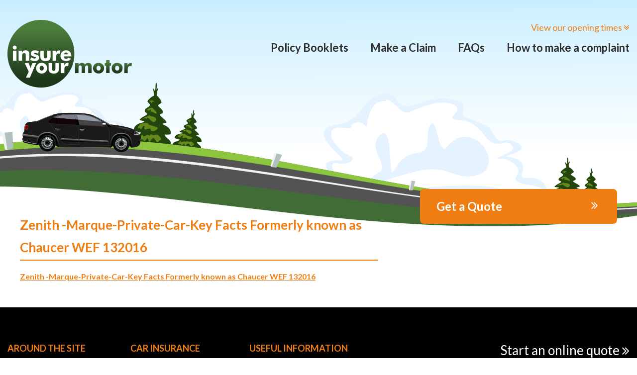

--- FILE ---
content_type: text/html; charset=UTF-8
request_url: https://www.insureyourmotor.com/policies/car-insurance-policy-documents/zenith-marque-private-car-key-facts-formerly-known-as-chaucer-wef-132016/
body_size: 7189
content:
<!doctype html>
<!--[if lt IE 7]> <html class="no-js lt-ie9 lt-ie8 lt-ie7" lang="en"> <![endif]-->
<!--[if IE 7]>    <html class="no-js lt-ie9 lt-ie8" lang="en> <![endif]-->
<!--[if IE 8]>    <html class="no-js lt-ie9" lang="en"> <![endif]-->
<!--[if IE 9]>    <html class="no-js ie9" lang="en"> <![endif]-->
<!--[if gt IE 9]><!--> <html class="no-js" lang="en"> <!--<![endif]-->
<head>

    <title>Zenith -Marque-Private-Car-Key Facts Formerly known as Chaucer WEF 132016 | Insure Your Motor</title>

    <meta charset="utf-8" />

    <meta name="author" content="mtc." />

    <link rel="profile" href="http://microformats.org/profile/hcard" />

    <script src="//ajax.googleapis.com/ajax/libs/jquery/1.8.3/jquery.min.js"></script>
    <script>window.jQuery || document.write('<script src="/core/js/jquery.js"><\/script>')</script>

    <script src="//ajax.googleapis.com/ajax/libs/jqueryui/1.10.3/jquery-ui.min.js"></script>

    <meta name='robots' content='index, follow, max-image-preview:large, max-snippet:-1, max-video-preview:-1' />
		<style>img:is([sizes="auto" i], [sizes^="auto," i]) { contain-intrinsic-size: 3000px 1500px }</style>
		
	<!-- This site is optimized with the Yoast SEO plugin v22.8 - https://yoast.com/wordpress/plugins/seo/ -->
	<link rel="canonical" href="https://www.insureyourmotor.com/policies/car-insurance-policy-documents/zenith-marque-private-car-key-facts-formerly-known-as-chaucer-wef-132016/" />
	<meta property="og:locale" content="en_GB" />
	<meta property="og:type" content="article" />
	<meta property="og:title" content="Zenith -Marque-Private-Car-Key Facts Formerly known as Chaucer WEF 132016 | Insure Your Motor" />
	<meta property="og:description" content="Zenith -Marque-Private-Car-Key Facts Formerly known as Chaucer WEF 132016" />
	<meta property="og:url" content="https://www.insureyourmotor.com/policies/car-insurance-policy-documents/zenith-marque-private-car-key-facts-formerly-known-as-chaucer-wef-132016/" />
	<meta property="og:site_name" content="Insure Your Motor" />
	<meta name="twitter:card" content="summary_large_image" />
	<script type="application/ld+json" class="yoast-schema-graph">{"@context":"https://schema.org","@graph":[{"@type":"WebPage","@id":"https://www.insureyourmotor.com/policies/car-insurance-policy-documents/zenith-marque-private-car-key-facts-formerly-known-as-chaucer-wef-132016/","url":"https://www.insureyourmotor.com/policies/car-insurance-policy-documents/zenith-marque-private-car-key-facts-formerly-known-as-chaucer-wef-132016/","name":"Zenith -Marque-Private-Car-Key Facts Formerly known as Chaucer WEF 132016 | Insure Your Motor","isPartOf":{"@id":"https://www.insureyourmotor.com/#website"},"primaryImageOfPage":{"@id":"https://www.insureyourmotor.com/policies/car-insurance-policy-documents/zenith-marque-private-car-key-facts-formerly-known-as-chaucer-wef-132016/#primaryimage"},"image":{"@id":"https://www.insureyourmotor.com/policies/car-insurance-policy-documents/zenith-marque-private-car-key-facts-formerly-known-as-chaucer-wef-132016/#primaryimage"},"thumbnailUrl":"","datePublished":"2016-06-10T14:12:14+00:00","dateModified":"2016-06-10T14:12:14+00:00","breadcrumb":{"@id":"https://www.insureyourmotor.com/policies/car-insurance-policy-documents/zenith-marque-private-car-key-facts-formerly-known-as-chaucer-wef-132016/#breadcrumb"},"inLanguage":"en-GB","potentialAction":[{"@type":"ReadAction","target":["https://www.insureyourmotor.com/policies/car-insurance-policy-documents/zenith-marque-private-car-key-facts-formerly-known-as-chaucer-wef-132016/"]}]},{"@type":"ImageObject","inLanguage":"en-GB","@id":"https://www.insureyourmotor.com/policies/car-insurance-policy-documents/zenith-marque-private-car-key-facts-formerly-known-as-chaucer-wef-132016/#primaryimage","url":"","contentUrl":""},{"@type":"BreadcrumbList","@id":"https://www.insureyourmotor.com/policies/car-insurance-policy-documents/zenith-marque-private-car-key-facts-formerly-known-as-chaucer-wef-132016/#breadcrumb","itemListElement":[{"@type":"ListItem","position":1,"name":"Home","item":"https://www.insureyourmotor.com/"},{"@type":"ListItem","position":2,"name":"Insurance Policy Booklets","item":"https://www.insureyourmotor.com/policies/"},{"@type":"ListItem","position":3,"name":"Private Car Insurance Policy Documents","item":"https://www.insureyourmotor.com/policies/car-insurance-policy-documents/"},{"@type":"ListItem","position":4,"name":"Zenith -Marque-Private-Car-Key Facts Formerly known as Chaucer WEF 132016"}]},{"@type":"WebSite","@id":"https://www.insureyourmotor.com/#website","url":"https://www.insureyourmotor.com/","name":"Insure Your Motor","description":"Affordable Car Insurance for High Risk Cars &amp; Drivers","potentialAction":[{"@type":"SearchAction","target":{"@type":"EntryPoint","urlTemplate":"https://www.insureyourmotor.com/?s={search_term_string}"},"query-input":"required name=search_term_string"}],"inLanguage":"en-GB"}]}</script>
	<!-- / Yoast SEO plugin. -->


<link rel="alternate" type="application/rss+xml" title="Insure Your Motor &raquo; Zenith -Marque-Private-Car-Key Facts Formerly known as Chaucer WEF 132016 Comments Feed" href="https://www.insureyourmotor.com/policies/car-insurance-policy-documents/zenith-marque-private-car-key-facts-formerly-known-as-chaucer-wef-132016/feed/" />
<script type="text/javascript">
window._wpemojiSettings = {"baseUrl":"https:\/\/s.w.org\/images\/core\/emoji\/14.0.0\/72x72\/","ext":".png","svgUrl":"https:\/\/s.w.org\/images\/core\/emoji\/14.0.0\/svg\/","svgExt":".svg","source":{"concatemoji":"https:\/\/www.insureyourmotor.com\/wp-includes\/js\/wp-emoji-release.min.js?ver=6.1.9"}};
/*! This file is auto-generated */
!function(e,a,t){var n,r,o,i=a.createElement("canvas"),p=i.getContext&&i.getContext("2d");function s(e,t){var a=String.fromCharCode,e=(p.clearRect(0,0,i.width,i.height),p.fillText(a.apply(this,e),0,0),i.toDataURL());return p.clearRect(0,0,i.width,i.height),p.fillText(a.apply(this,t),0,0),e===i.toDataURL()}function c(e){var t=a.createElement("script");t.src=e,t.defer=t.type="text/javascript",a.getElementsByTagName("head")[0].appendChild(t)}for(o=Array("flag","emoji"),t.supports={everything:!0,everythingExceptFlag:!0},r=0;r<o.length;r++)t.supports[o[r]]=function(e){if(p&&p.fillText)switch(p.textBaseline="top",p.font="600 32px Arial",e){case"flag":return s([127987,65039,8205,9895,65039],[127987,65039,8203,9895,65039])?!1:!s([55356,56826,55356,56819],[55356,56826,8203,55356,56819])&&!s([55356,57332,56128,56423,56128,56418,56128,56421,56128,56430,56128,56423,56128,56447],[55356,57332,8203,56128,56423,8203,56128,56418,8203,56128,56421,8203,56128,56430,8203,56128,56423,8203,56128,56447]);case"emoji":return!s([129777,127995,8205,129778,127999],[129777,127995,8203,129778,127999])}return!1}(o[r]),t.supports.everything=t.supports.everything&&t.supports[o[r]],"flag"!==o[r]&&(t.supports.everythingExceptFlag=t.supports.everythingExceptFlag&&t.supports[o[r]]);t.supports.everythingExceptFlag=t.supports.everythingExceptFlag&&!t.supports.flag,t.DOMReady=!1,t.readyCallback=function(){t.DOMReady=!0},t.supports.everything||(n=function(){t.readyCallback()},a.addEventListener?(a.addEventListener("DOMContentLoaded",n,!1),e.addEventListener("load",n,!1)):(e.attachEvent("onload",n),a.attachEvent("onreadystatechange",function(){"complete"===a.readyState&&t.readyCallback()})),(e=t.source||{}).concatemoji?c(e.concatemoji):e.wpemoji&&e.twemoji&&(c(e.twemoji),c(e.wpemoji)))}(window,document,window._wpemojiSettings);
</script>
<style type="text/css">
img.wp-smiley,
img.emoji {
	display: inline !important;
	border: none !important;
	box-shadow: none !important;
	height: 1em !important;
	width: 1em !important;
	margin: 0 0.07em !important;
	vertical-align: -0.1em !important;
	background: none !important;
	padding: 0 !important;
}
</style>
	<link rel='stylesheet' id='default-stylesheet-css' href='https://www.insureyourmotor.com/wp-content/uploads/wp-less/mtcmedia-insure-your-motor/less/mtc_style-819148b63d.css' type='text/css' media='all' />
<link rel='stylesheet' id='wp-block-library-css' href='https://www.insureyourmotor.com/wp-includes/css/dist/block-library/style.min.css?ver=6.1.9' type='text/css' media='all' />
<link rel='stylesheet' id='classic-theme-styles-css' href='https://www.insureyourmotor.com/wp-includes/css/classic-themes.min.css?ver=1' type='text/css' media='all' />
<style id='global-styles-inline-css' type='text/css'>
body{--wp--preset--color--black: #000000;--wp--preset--color--cyan-bluish-gray: #abb8c3;--wp--preset--color--white: #ffffff;--wp--preset--color--pale-pink: #f78da7;--wp--preset--color--vivid-red: #cf2e2e;--wp--preset--color--luminous-vivid-orange: #ff6900;--wp--preset--color--luminous-vivid-amber: #fcb900;--wp--preset--color--light-green-cyan: #7bdcb5;--wp--preset--color--vivid-green-cyan: #00d084;--wp--preset--color--pale-cyan-blue: #8ed1fc;--wp--preset--color--vivid-cyan-blue: #0693e3;--wp--preset--color--vivid-purple: #9b51e0;--wp--preset--gradient--vivid-cyan-blue-to-vivid-purple: linear-gradient(135deg,rgba(6,147,227,1) 0%,rgb(155,81,224) 100%);--wp--preset--gradient--light-green-cyan-to-vivid-green-cyan: linear-gradient(135deg,rgb(122,220,180) 0%,rgb(0,208,130) 100%);--wp--preset--gradient--luminous-vivid-amber-to-luminous-vivid-orange: linear-gradient(135deg,rgba(252,185,0,1) 0%,rgba(255,105,0,1) 100%);--wp--preset--gradient--luminous-vivid-orange-to-vivid-red: linear-gradient(135deg,rgba(255,105,0,1) 0%,rgb(207,46,46) 100%);--wp--preset--gradient--very-light-gray-to-cyan-bluish-gray: linear-gradient(135deg,rgb(238,238,238) 0%,rgb(169,184,195) 100%);--wp--preset--gradient--cool-to-warm-spectrum: linear-gradient(135deg,rgb(74,234,220) 0%,rgb(151,120,209) 20%,rgb(207,42,186) 40%,rgb(238,44,130) 60%,rgb(251,105,98) 80%,rgb(254,248,76) 100%);--wp--preset--gradient--blush-light-purple: linear-gradient(135deg,rgb(255,206,236) 0%,rgb(152,150,240) 100%);--wp--preset--gradient--blush-bordeaux: linear-gradient(135deg,rgb(254,205,165) 0%,rgb(254,45,45) 50%,rgb(107,0,62) 100%);--wp--preset--gradient--luminous-dusk: linear-gradient(135deg,rgb(255,203,112) 0%,rgb(199,81,192) 50%,rgb(65,88,208) 100%);--wp--preset--gradient--pale-ocean: linear-gradient(135deg,rgb(255,245,203) 0%,rgb(182,227,212) 50%,rgb(51,167,181) 100%);--wp--preset--gradient--electric-grass: linear-gradient(135deg,rgb(202,248,128) 0%,rgb(113,206,126) 100%);--wp--preset--gradient--midnight: linear-gradient(135deg,rgb(2,3,129) 0%,rgb(40,116,252) 100%);--wp--preset--duotone--dark-grayscale: url('#wp-duotone-dark-grayscale');--wp--preset--duotone--grayscale: url('#wp-duotone-grayscale');--wp--preset--duotone--purple-yellow: url('#wp-duotone-purple-yellow');--wp--preset--duotone--blue-red: url('#wp-duotone-blue-red');--wp--preset--duotone--midnight: url('#wp-duotone-midnight');--wp--preset--duotone--magenta-yellow: url('#wp-duotone-magenta-yellow');--wp--preset--duotone--purple-green: url('#wp-duotone-purple-green');--wp--preset--duotone--blue-orange: url('#wp-duotone-blue-orange');--wp--preset--font-size--small: 13px;--wp--preset--font-size--medium: 20px;--wp--preset--font-size--large: 36px;--wp--preset--font-size--x-large: 42px;--wp--preset--spacing--20: 0.44rem;--wp--preset--spacing--30: 0.67rem;--wp--preset--spacing--40: 1rem;--wp--preset--spacing--50: 1.5rem;--wp--preset--spacing--60: 2.25rem;--wp--preset--spacing--70: 3.38rem;--wp--preset--spacing--80: 5.06rem;}:where(.is-layout-flex){gap: 0.5em;}body .is-layout-flow > .alignleft{float: left;margin-inline-start: 0;margin-inline-end: 2em;}body .is-layout-flow > .alignright{float: right;margin-inline-start: 2em;margin-inline-end: 0;}body .is-layout-flow > .aligncenter{margin-left: auto !important;margin-right: auto !important;}body .is-layout-constrained > .alignleft{float: left;margin-inline-start: 0;margin-inline-end: 2em;}body .is-layout-constrained > .alignright{float: right;margin-inline-start: 2em;margin-inline-end: 0;}body .is-layout-constrained > .aligncenter{margin-left: auto !important;margin-right: auto !important;}body .is-layout-constrained > :where(:not(.alignleft):not(.alignright):not(.alignfull)){max-width: var(--wp--style--global--content-size);margin-left: auto !important;margin-right: auto !important;}body .is-layout-constrained > .alignwide{max-width: var(--wp--style--global--wide-size);}body .is-layout-flex{display: flex;}body .is-layout-flex{flex-wrap: wrap;align-items: center;}body .is-layout-flex > *{margin: 0;}:where(.wp-block-columns.is-layout-flex){gap: 2em;}.has-black-color{color: var(--wp--preset--color--black) !important;}.has-cyan-bluish-gray-color{color: var(--wp--preset--color--cyan-bluish-gray) !important;}.has-white-color{color: var(--wp--preset--color--white) !important;}.has-pale-pink-color{color: var(--wp--preset--color--pale-pink) !important;}.has-vivid-red-color{color: var(--wp--preset--color--vivid-red) !important;}.has-luminous-vivid-orange-color{color: var(--wp--preset--color--luminous-vivid-orange) !important;}.has-luminous-vivid-amber-color{color: var(--wp--preset--color--luminous-vivid-amber) !important;}.has-light-green-cyan-color{color: var(--wp--preset--color--light-green-cyan) !important;}.has-vivid-green-cyan-color{color: var(--wp--preset--color--vivid-green-cyan) !important;}.has-pale-cyan-blue-color{color: var(--wp--preset--color--pale-cyan-blue) !important;}.has-vivid-cyan-blue-color{color: var(--wp--preset--color--vivid-cyan-blue) !important;}.has-vivid-purple-color{color: var(--wp--preset--color--vivid-purple) !important;}.has-black-background-color{background-color: var(--wp--preset--color--black) !important;}.has-cyan-bluish-gray-background-color{background-color: var(--wp--preset--color--cyan-bluish-gray) !important;}.has-white-background-color{background-color: var(--wp--preset--color--white) !important;}.has-pale-pink-background-color{background-color: var(--wp--preset--color--pale-pink) !important;}.has-vivid-red-background-color{background-color: var(--wp--preset--color--vivid-red) !important;}.has-luminous-vivid-orange-background-color{background-color: var(--wp--preset--color--luminous-vivid-orange) !important;}.has-luminous-vivid-amber-background-color{background-color: var(--wp--preset--color--luminous-vivid-amber) !important;}.has-light-green-cyan-background-color{background-color: var(--wp--preset--color--light-green-cyan) !important;}.has-vivid-green-cyan-background-color{background-color: var(--wp--preset--color--vivid-green-cyan) !important;}.has-pale-cyan-blue-background-color{background-color: var(--wp--preset--color--pale-cyan-blue) !important;}.has-vivid-cyan-blue-background-color{background-color: var(--wp--preset--color--vivid-cyan-blue) !important;}.has-vivid-purple-background-color{background-color: var(--wp--preset--color--vivid-purple) !important;}.has-black-border-color{border-color: var(--wp--preset--color--black) !important;}.has-cyan-bluish-gray-border-color{border-color: var(--wp--preset--color--cyan-bluish-gray) !important;}.has-white-border-color{border-color: var(--wp--preset--color--white) !important;}.has-pale-pink-border-color{border-color: var(--wp--preset--color--pale-pink) !important;}.has-vivid-red-border-color{border-color: var(--wp--preset--color--vivid-red) !important;}.has-luminous-vivid-orange-border-color{border-color: var(--wp--preset--color--luminous-vivid-orange) !important;}.has-luminous-vivid-amber-border-color{border-color: var(--wp--preset--color--luminous-vivid-amber) !important;}.has-light-green-cyan-border-color{border-color: var(--wp--preset--color--light-green-cyan) !important;}.has-vivid-green-cyan-border-color{border-color: var(--wp--preset--color--vivid-green-cyan) !important;}.has-pale-cyan-blue-border-color{border-color: var(--wp--preset--color--pale-cyan-blue) !important;}.has-vivid-cyan-blue-border-color{border-color: var(--wp--preset--color--vivid-cyan-blue) !important;}.has-vivid-purple-border-color{border-color: var(--wp--preset--color--vivid-purple) !important;}.has-vivid-cyan-blue-to-vivid-purple-gradient-background{background: var(--wp--preset--gradient--vivid-cyan-blue-to-vivid-purple) !important;}.has-light-green-cyan-to-vivid-green-cyan-gradient-background{background: var(--wp--preset--gradient--light-green-cyan-to-vivid-green-cyan) !important;}.has-luminous-vivid-amber-to-luminous-vivid-orange-gradient-background{background: var(--wp--preset--gradient--luminous-vivid-amber-to-luminous-vivid-orange) !important;}.has-luminous-vivid-orange-to-vivid-red-gradient-background{background: var(--wp--preset--gradient--luminous-vivid-orange-to-vivid-red) !important;}.has-very-light-gray-to-cyan-bluish-gray-gradient-background{background: var(--wp--preset--gradient--very-light-gray-to-cyan-bluish-gray) !important;}.has-cool-to-warm-spectrum-gradient-background{background: var(--wp--preset--gradient--cool-to-warm-spectrum) !important;}.has-blush-light-purple-gradient-background{background: var(--wp--preset--gradient--blush-light-purple) !important;}.has-blush-bordeaux-gradient-background{background: var(--wp--preset--gradient--blush-bordeaux) !important;}.has-luminous-dusk-gradient-background{background: var(--wp--preset--gradient--luminous-dusk) !important;}.has-pale-ocean-gradient-background{background: var(--wp--preset--gradient--pale-ocean) !important;}.has-electric-grass-gradient-background{background: var(--wp--preset--gradient--electric-grass) !important;}.has-midnight-gradient-background{background: var(--wp--preset--gradient--midnight) !important;}.has-small-font-size{font-size: var(--wp--preset--font-size--small) !important;}.has-medium-font-size{font-size: var(--wp--preset--font-size--medium) !important;}.has-large-font-size{font-size: var(--wp--preset--font-size--large) !important;}.has-x-large-font-size{font-size: var(--wp--preset--font-size--x-large) !important;}
.wp-block-navigation a:where(:not(.wp-element-button)){color: inherit;}
:where(.wp-block-columns.is-layout-flex){gap: 2em;}
.wp-block-pullquote{font-size: 1.5em;line-height: 1.6;}
</style>
<script type='text/javascript' src='https://www.insureyourmotor.com/wp-content/themes/mtcmedia-insure-your-motor/js/mtc_chosen.js?ver=6.1.9' id='mtc_chosen.js-js'></script>
<script type='text/javascript' src='https://www.insureyourmotor.com/wp-content/themes/mtcmedia-insure-your-motor/js/mtc_content_sidebar.js?ver=6.1.9' id='mtc_content_sidebar.js-js'></script>
<script type='text/javascript' src='https://www.insureyourmotor.com/wp-content/themes/mtcmedia-insure-your-motor/js/mtc_cookies.js?ver=6.1.9' id='mtc_cookies.js-js'></script>
<script type='text/javascript' src='https://www.insureyourmotor.com/wp-content/themes/mtcmedia-insure-your-motor/js/mtc_easing.js?ver=6.1.9' id='mtc_easing.js-js'></script>
<script type='text/javascript' src='https://www.insureyourmotor.com/wp-content/themes/mtcmedia-insure-your-motor/js/mtc_fix_height.js?ver=6.1.9' id='mtc_fix_height.js-js'></script>
<script type='text/javascript' src='https://www.insureyourmotor.com/wp-content/themes/mtcmedia-insure-your-motor/js/mtc_hammer.js?ver=6.1.9' id='mtc_hammer.js-js'></script>
<script type='text/javascript' src='https://www.insureyourmotor.com/wp-content/themes/mtcmedia-insure-your-motor/js/mtc_hover_intent.js?ver=6.1.9' id='mtc_hover_intent.js-js'></script>
<script type='text/javascript' src='https://www.insureyourmotor.com/wp-content/themes/mtcmedia-insure-your-motor/js/mtc_mobile_menu.js?ver=6.1.9' id='mtc_mobile_menu.js-js'></script>
<script type='text/javascript' src='https://www.insureyourmotor.com/wp-content/themes/mtcmedia-insure-your-motor/js/mtc_multicurrency.js?ver=6.1.9' id='mtc_multicurrency.js-js'></script>
<script type='text/javascript' src='https://www.insureyourmotor.com/wp-content/themes/mtcmedia-insure-your-motor/js/mtc_overlay.js?ver=6.1.9' id='mtc_overlay.js-js'></script>
<script type='text/javascript' src='https://www.insureyourmotor.com/wp-content/themes/mtcmedia-insure-your-motor/js/mtc_perfect_scroll.js?ver=6.1.9' id='mtc_perfect_scroll.js-js'></script>
<script type='text/javascript' src='https://www.insureyourmotor.com/wp-content/themes/mtcmedia-insure-your-motor/js/mtc_picturefill.js?ver=6.1.9' id='mtc_picturefill.js-js'></script>
<script type='text/javascript' src='https://www.insureyourmotor.com/wp-content/themes/mtcmedia-insure-your-motor/js/mtc_placeholder.js?ver=6.1.9' id='mtc_placeholder.js-js'></script>
<script type='text/javascript' src='https://www.insureyourmotor.com/wp-content/themes/mtcmedia-insure-your-motor/js/mtc_script.js?ver=6.1.9' id='mtc_script.js-js'></script>
<script type='text/javascript' src='https://www.insureyourmotor.com/wp-content/themes/mtcmedia-insure-your-motor/js/mtc_slick.js?ver=6.1.9' id='mtc_slick.js-js'></script>
<script type='text/javascript' src='https://www.insureyourmotor.com/wp-content/themes/mtcmedia-insure-your-motor/js/mtc_zoom.js?ver=6.1.9' id='mtc_zoom.js-js'></script>
<link rel="https://api.w.org/" href="https://www.insureyourmotor.com/wp-json/" /><link rel="alternate" type="application/json" href="https://www.insureyourmotor.com/wp-json/wp/v2/media/204" /><link rel="EditURI" type="application/rsd+xml" title="RSD" href="https://www.insureyourmotor.com/xmlrpc.php?rsd" />
<link rel="wlwmanifest" type="application/wlwmanifest+xml" href="https://www.insureyourmotor.com/wp-includes/wlwmanifest.xml" />
<meta name="generator" content="WordPress 6.1.9" />
<link rel='shortlink' href='https://www.insureyourmotor.com/?p=204' />
<link rel="alternate" type="application/json+oembed" href="https://www.insureyourmotor.com/wp-json/oembed/1.0/embed?url=https%3A%2F%2Fwww.insureyourmotor.com%2Fpolicies%2Fcar-insurance-policy-documents%2Fzenith-marque-private-car-key-facts-formerly-known-as-chaucer-wef-132016%2F" />
<link rel="alternate" type="text/xml+oembed" href="https://www.insureyourmotor.com/wp-json/oembed/1.0/embed?url=https%3A%2F%2Fwww.insureyourmotor.com%2Fpolicies%2Fcar-insurance-policy-documents%2Fzenith-marque-private-car-key-facts-formerly-known-as-chaucer-wef-132016%2F&#038;format=xml" />
<script>(()=>{var o=[],i={};["on","off","toggle","show"].forEach((l=>{i[l]=function(){o.push([l,arguments])}})),window.Boxzilla=i,window.boxzilla_queue=o})();</script>
    <meta name="viewport" content="width=device-width">

    <!--[if lt IE 8]>
        <script>
            $(document).ready(function () {

                $('body').prepend('<div class="compatibilityMessage"><div class="wrapper"></div></div>').hide().slideDown('slow');
                $('.compatibilityMessage .wrapper').css({
                    'cursor' : 'pointer'
                }).html('Some elements on this page may not display correctly due to the age of your browser.  <span>Click here for free upgrade options.</span>');

                $('.compatibilityMessage').on('click', function () {
                    window.open('http://whatbrowser.org/', '_blank');
                });

            });
        </script>

    <![endif]-->

            <!-- Google Tag Manager -->
        <script>(function(w,d,s,l,i){w[l]=w[l]||[];w[l].push({'gtm.start':
        new Date().getTime(),event:'gtm.js'});var f=d.getElementsByTagName(s)[0],
        j=d.createElement(s),dl=l!='dataLayer'?'&l='+l:'';j.async=true;j.src=
        'https://www.googletagmanager.com/gtm.js?id='+i+dl;f.parentNode.insertBefore(j,f);
        })(window,document,'script','dataLayer','GTM-KJ7XC3W');</script>
        <!-- End Google Tag Manager -->
        </head>

<body class="page-zenith-marque-private-car-key-facts-formerly-known-as-chaucer-wef-132016 " >
    <!-- Google Tag Manager (noscript) -->
    <noscript><iframe src="https://www.googletagmanager.com/ns.html?id=GTM-KJ7XC3W"
    height="0" width="0" style="display:none;visibility:hidden"></iframe></noscript>
    <!-- End Google Tag Manager (noscript) -->
    <div class="siteOuterWrapper">

        <div id="header">

            <div class="wrapper">
                <div class="logo">
                    <a href="/">
                         <img src="https://www.insureyourmotor.com/wp-content/themes/mtcmedia-insure-your-motor/images/logo.png" alt="Insure Your Motor" />
                    </a>
                </div>

                <div class="mobileMenu">

                    <div class="menuControls">
                        <ul>
                            <li>
                                <a href="tel:">
                                    <i class="fa fa-phone"></i>
                                    <span>Call</span>
                                </a>
                            </li>
                            <li id="mobileMenuToggle">
                                <i class="fa fa-bars"></i>
                                <span>Menu</span>
                            </li>
                        </ul>
                    </div>

                    <div class="theMenu" id="mobileMenu">
                        <h3>Menu</h3>
                        <span id="closeMobileMenu">
                            <i class="fa fa-times"></i>
                            <span>Close</span>
                        </span>

                        <ul id="menu-mobile-menu" class="ulMobileMenu"><li id="menu-item-120" class="menu-item menu-item-type-custom menu-item-object-custom menu-item-home menu-item-120"><a href="https://www.insureyourmotor.com/">Home</a></li>
<li id="menu-item-3137" class="menu-item menu-item-type-post_type menu-item-object-page menu-item-3137"><a href="https://www.insureyourmotor.com/policies/">Insurance Policy Booklets</a></li>
<li id="menu-item-3138" class="menu-item menu-item-type-post_type menu-item-object-page menu-item-3138"><a href="https://www.insureyourmotor.com/make-a-claim/">Make a Claim</a></li>
<li id="menu-item-3139" class="menu-item menu-item-type-post_type menu-item-object-page menu-item-3139"><a href="https://www.insureyourmotor.com/car-insurance/faq/">Frequently Asked Questions</a></li>
</ul>                    </div>

                </div>

                <div class="flyoutWrap">

                    <ul class="headerContact">
                        <li>
                            <a href="tel:">
                                                            </a>
                        </li>
                        <li class="openingTimes">
                            <a href="#">View our opening times <i class="fa fa-angle-double-down"></i></a>

                            <div class="inner">
                                <ul>
                                                                    </ul>
                            </div>
                        </li>
                    </ul>

                    <ul id="menu-main-menu" class="mainMenu"><li id="menu-item-3125" class="menu-item menu-item-type-post_type menu-item-object-page menu-item-3125"><a href="https://www.insureyourmotor.com/policies/">Policy Booklets</a></li>
<li id="menu-item-22" class="menu-item menu-item-type-post_type menu-item-object-page menu-item-22"><a href="https://www.insureyourmotor.com/make-a-claim/">Make a Claim</a></li>
<li id="menu-item-3126" class="menu-item menu-item-type-post_type menu-item-object-page menu-item-3126"><a href="https://www.insureyourmotor.com/car-insurance/faq/">FAQs</a></li>
<li id="menu-item-3127" class="menu-item menu-item-type-post_type menu-item-object-page menu-item-3127"><a href="https://www.insureyourmotor.com/complaints/">How to make a complaint</a></li>
</ul>
                </div> <!-- / Fly Out Wrap -->

            </div> <!-- / Wrapper -->

        </div> <!-- end of header -->

        <div class="siteInnerWrapper">

            <div id="content" role="main">

            <div class="wrapper pageWrap">

                <div class="content">
                    <h1
                                        >
                        Zenith -Marque-Private-Car-Key Facts Formerly known as Chaucer WEF 132016                    </h1>
                    <p class="attachment"><a href='https://www.insureyourmotor.com/wp-content/uploads/2016/06/Zenith-Marque-Private-Car-Key-Facts-Formerly-known-as-Chaucer-WEF-132016.pdf'>Zenith -Marque-Private-Car-Key Facts Formerly known as Chaucer WEF 132016</a></p>

                </div>

                <div class="sidebar">

    <a href="" class="button" target="_blank">Get a Quote <i class="fa fa-angle-double-right"></i></a>

    
    
    
</div>

            </div>


            </div> <!-- end of content -->

<div class="footerWrap"> 

    <div class="footer" role="contentinfo">

        <div class="footerContact first">

            <div class="footerTel">
                <a href="tel:">
                                    </a>
                <br>
                <a href="#">
                    Start an online quote <i class="fa fa-angle-double-right"></i>
                </a>
                <br>
                <div class="awardImage cyberEssentials">
                    <a href="https://www.cyberessentials.ncsc.gov.uk/" target="_blank">
                        <img src="/wp-content/themes/mtcmedia-insure-your-motor/images/cyber-essentials.png"
                             alt="Cyber Essential Certified"/>

                    </a>
                </div>

                            </div> <!-- /.footerTel -->

        </div> <!-- /.footerContact -->

        <div class="footerMenus">
            <div class="footerMenu js_mobileAccordian">
                <h3>Around the site</h3>
                <ul id="menu-around-the-site" class="footerList"><li id="menu-item-41" class="menu-item menu-item-type-post_type menu-item-object-page menu-item-home menu-item-41"><a href="https://www.insureyourmotor.com/">Home</a></li>
<li id="menu-item-44" class="menu-item menu-item-type-post_type menu-item-object-page menu-item-44"><a href="https://www.insureyourmotor.com/make-a-claim/">Make a Claim</a></li>
<li id="menu-item-43" class="menu-item menu-item-type-post_type menu-item-object-page menu-item-43"><a href="https://www.insureyourmotor.com/existing-customers/">Existing Customers</a></li>
</ul>            </div>
            <div class="footerMenu js_mobileAccordian">
                <h3>Car Insurance</h3>
                <ul id="menu-around-the-site-1" class="footerList"><li class="menu-item menu-item-type-post_type menu-item-object-page menu-item-home menu-item-41"><a href="https://www.insureyourmotor.com/">Home</a></li>
<li class="menu-item menu-item-type-post_type menu-item-object-page menu-item-44"><a href="https://www.insureyourmotor.com/make-a-claim/">Make a Claim</a></li>
<li class="menu-item menu-item-type-post_type menu-item-object-page menu-item-43"><a href="https://www.insureyourmotor.com/existing-customers/">Existing Customers</a></li>
</ul>            </div>
            <div class="footerMenu js_mobileAccordian">
                <h3>Useful Information</h3>
                <ul id="menu-useful-information" class="footerList"><li id="menu-item-2432" class="menu-item menu-item-type-custom menu-item-object-custom menu-item-2432"><a href="https://www.insureyourmotor.com/modern-slavery-statement-20/">Modern Slavery Policy</a></li>
<li id="menu-item-2259" class="menu-item menu-item-type-custom menu-item-object-custom menu-item-2259"><a href="https://www.insureyourmotor.com/wp-content/uploads/2018/08/Making-an-informed-choice-about-whether-to-use-an-Unrated-Insurer.pdf">Unrated Insurers</a></li>
<li id="menu-item-3284" class="menu-item menu-item-type-custom menu-item-object-custom menu-item-3284"><a href="/wp-content/uploads/2024/06/IYM-Quality-Promise-May24.pdf">Our Quality Promise</a></li>
<li id="menu-item-74" class="menu-item menu-item-type-post_type menu-item-object-page menu-item-74"><a href="https://www.insureyourmotor.com/privacy-policy/">Privacy Policy</a></li>
<li id="menu-item-73" class="menu-item menu-item-type-post_type menu-item-object-page menu-item-73"><a href="https://www.insureyourmotor.com/terms-conditions/">Terms &#038; Conditions</a></li>
<li id="menu-item-75" class="menu-item menu-item-type-post_type menu-item-object-page menu-item-75"><a href="https://www.insureyourmotor.com/cookie-policy/">What are cookies?</a></li>
</ul>            </div>
        </div>

        <div class="footerContact last">

            <div class="footerTel">
                <a href="https://insureyourmotor.taaglquotes.com/Car/GetQuote/vehicle-details?_ga=1.178381990.308358410.1462527767">
                    Start an online quote <i class="fa fa-angle-double-right"></i>
                </a>
                <br>
                <a href="tel:">
                                    </a>
                <br>
                <div class="awardImage cyberEssentials">
                    <a href="https://www.cyberessentials.ncsc.gov.uk/" target="_blank">
                        <img src="/wp-content/themes/mtcmedia-insure-your-motor/images/cyber-essentials.png"
                             alt="Cyber Essential Certified"/>

                    </a>
                </div>

                            </div> <!-- /.footerTel -->

        </div> <!-- /.footerContact -->

        <div class="regulatory">
            Insure Your Motor Limited is a trading name of Hyperformance Limited, which is authorised and regulated by
            the Financial Conduct Authority and is on the Financial Services Register number 307711
            (<a href="https://www.fca.org.uk/register/" target="_blank" rel="noopener noreferrer">www.fca.org.uk/register/</a>). The company is registered in England & Wales number 03758951 with its registered
            office at Mara House, Tarporley Business Centre, Nantwich Road, Cheshire, Tarporley, CW6 9UY.
        </div>

        <div id="credits">
            &copy; Insure Your Motor 2025.
            <a href="http://www.mtcmedia.co.uk" target="_blank" rel="external" title="Opens in a new window">Responsive
                Website Design</a>,
            Development &amp; Hosting by
            <a href="http://www.mtcmedia.co.uk" target="_blank" rel="external" title="Opens in a new window"><strong>mtc.</strong></a>
        </div>

    </div> <!-- / Footer -->

</div> <!-- / Footer Wrap -->

</div> <!-- / Inner Site Wrap -->

</div> <!-- Outer Site Wrap -->

<div class="lessVars"></div>

<!--[if lt IE 9]>
    <script type="text/javascript" src="https://www.insureyourmotor.com/wp-content/themes/mtcmedia-insure-your-motor/js/IE8.js"></script>
<![endif]-->


</body>
</html>


--- FILE ---
content_type: text/css
request_url: https://www.insureyourmotor.com/wp-content/uploads/wp-less/mtcmedia-insure-your-motor/less/mtc_style-819148b63d.css
body_size: 25095
content:
@import url(https://fonts.googleapis.com/css?family=Lato:400,700);
/*
 * Variables
 */
.lessVars {
  font-family: 'tablet: 1200px, mobile: 640px';
  display: none;
}
/*
 * Media Query Breakpoints
 */
/*
 * @import
 */
/*
 * Mixins
 */
/*
 * Make your changes in mtc_style.less
 */
/*
 * normalize.css v3.0.2 | MIT License | git.io/normalize
 */
/*
 * 1. Set default font family to sans-serif.
 * 2. Prevent iOS text size adjust after orientation change, without disabling
 *    user zoom.
 */
html {
  font-family: sans-serif;
  /* 1 */
  -ms-text-size-adjust: 100%;
  /* 2 */
  -webkit-text-size-adjust: 100%;
  /* 2 */
}
/**
 * Remove default margin.
 */
body {
  margin: 0;
}
/*
 * HTML5 display definitions
 */
/*
 * Correct `block` display not defined for any HTML5 element in IE 8/9.
 * Correct `block` display not defined for `details` or `summary` in IE 10/11
 * and Firefox.
 * Correct `block` display not defined for `main` in IE 11.
 */
article,
aside,
details,
figcaption,
figure,
footer,
header,
hgroup,
main,
menu,
nav,
section,
summary {
  display: block;
}
/*
 * 1. Correct `inline-block` display not defined in IE 8/9.
 * 2. Normalize vertical alignment of `progress` in Chrome, Firefox, and Opera.
 */
audio,
canvas,
progress,
video {
  display: inline-block;
  /* 1 */
  vertical-align: baseline;
  /* 2 */
}
/*
 * Prevent modern browsers from displaying `audio` without controls.
 * Remove excess height in iOS 5 devices.
 */
audio:not([controls]) {
  display: none;
  height: 0;
}
/*
 * Address `[hidden]` styling not present in IE 8/9/10.
 * Hide the `template` element in IE 8/9/11, Safari, and Firefox < 22.
 */
[hidden],
template {
  display: none;
}
/*
 * Links
 */
/*
 * Remove the gray background color from active links in IE 10.
 */
a {
  background-color: transparent;
}
/*
 * Improve readability when focused and also mouse hovered in all browsers.
 */
a:active,
a:hover {
  outline: 0;
}
/*
 * Text-level semantics
 */
/*
 * Address styling not present in IE 8/9/10/11, Safari, and Chrome.
 */
abbr[title] {
  border-bottom: 1px dotted;
}
/*
 * Address style set to `bolder` in Firefox 4+, Safari, and Chrome.
 */
b,
strong {
  font-weight: bold;
}
/*
 * Address styling not present in Safari and Chrome.
 */
dfn {
  font-style: italic;
}
/*
 * Address variable `h1` font-size and margin within `section` and `article`
 * contexts in Firefox 4+, Safari, and Chrome.
 */
h1 {
  font-size: 2em;
  margin: 0.67em 0;
}
/*
 * Address styling not present in IE 8/9.
 */
mark {
  background: #ff0;
  color: #000;
}
/*
 * Address inconsistent and variable font size in all browsers.
 */
small {
  font-size: 80%;
}
/*
 * Prevent `sub` and `sup` affecting `line-height` in all browsers.
 */
sub,
sup {
  font-size: 75%;
  line-height: 0;
  position: relative;
  vertical-align: baseline;
}
sup {
  top: -0.5em;
}
sub {
  bottom: -0.25em;
}
/*
 * Embedded content
 */
/*
 * Remove border when inside `a` element in IE 8/9/10.
 */
img {
  border: 0;
}
/*
 * Correct overflow not hidden in IE 9/10/11.
 */
svg:not(:root) {
  overflow: hidden;
}
/*
 * Grouping content
 */
/*
 * Address margin not present in IE 8/9 and Safari.
 */
figure {
  margin: 1em 40px;
}
/*
 * Address differences between Firefox and other browsers.
 */
hr {
  -moz-box-sizing: content-box;
  box-sizing: content-box;
  height: 0;
}
/*
 * Contain overflow in all browsers.
 */
pre {
  overflow: auto;
}
/*
 * Address odd `em`-unit font size rendering in all browsers.
 */
code,
kbd,
pre,
samp {
  font-family: monospace, monospace;
  font-size: 1em;
}
/*
 * Forms
 */
/*
 * Known limitation: by default, Chrome and Safari on OS X allow very limited
 * styling of `select`, unless a `border` property is set.
 */
/*
 * 1. Correct color not being inherited.
 *    Known issue: affects color of disabled elements.
 * 2. Correct font properties not being inherited.
 * 3. Address margins set differently in Firefox 4+, Safari, and Chrome.
 */
button,
input,
optgroup,
select,
textarea {
  color: inherit;
  /* 1 */
  font: inherit;
  /* 2 */
  margin: 0;
  /* 3 */
  -webkit-appearance: none;
  border-radius: 0;
}
/*
 * Address `overflow` set to `hidden` in IE 8/9/10/11.
 */
button {
  overflow: visible;
}
/*
 * Address inconsistent `text-transform` inheritance for `button` and `select`.
 * All other form control elements do not inherit `text-transform` values.
 * Correct `button` style inheritance in Firefox, IE 8/9/10/11, and Opera.
 * Correct `select` style inheritance in Firefox.
 */
button,
select {
  text-transform: none;
}
/*
 * 1. Avoid the WebKit bug in Android 4.0.* where (2) destroys native `audio`
 *    and `video` controls.
 * 2. Correct inability to style clickable `input` types in iOS.
 * 3. Improve usability and consistency of cursor style between image-type
 *    `input` and others.
 */
button,
html input[type="button"],
input[type="reset"],
input[type="submit"] {
  -webkit-appearance: button;
  /* 2 */
  cursor: pointer;
  /* 3 */
}
/*
 * Re-set default cursor for disabled elements.
 */
button[disabled],
html input[disabled] {
  cursor: default;
}
/*
 * Remove inner padding and border in Firefox 4+.
 */
button::-moz-focus-inner,
input::-moz-focus-inner {
  border: 0;
  padding: 0;
}
/*
 * Address Firefox 4+ setting `line-height` on `input` using `!important` in
 * the UA stylesheet.
 */
input {
  line-height: normal;
}
/*
 * It's recommended that you don't attempt to style these elements.
 * Firefox's implementation doesn't respect box-sizing, padding, or width.
 *
 * 1. Address box sizing set to `content-box` in IE 8/9/10.
 * 2. Remove excess padding in IE 8/9/10.
 */
input[type="checkbox"],
input[type="radio"] {
  box-sizing: border-box;
  /* 1 */
  padding: 0;
  /* 2 */
}
/*
 * Fix the cursor style for Chrome's increment/decrement buttons. For certain
 * `font-size` values of the `input`, it causes the cursor style of the
 * decrement button to change from `default` to `text`.
 */
input[type="number"]::-webkit-inner-spin-button,
input[type="number"]::-webkit-outer-spin-button {
  height: auto;
}
/*
 * 1. Address `appearance` set to `searchfield` in Safari and Chrome.
 * 2. Address `box-sizing` set to `border-box` in Safari and Chrome
 *    (include `-moz` to future-proof).
 */
input[type="search"] {
  -webkit-appearance: textfield;
  /* 1 */
  -moz-box-sizing: content-box;
  -webkit-box-sizing: content-box;
  /* 2 */
  box-sizing: content-box;
}
/*
 * Remove inner padding and search cancel button in Safari and Chrome on OS X.
 * Safari (but not Chrome) clips the cancel button when the search input has
 * padding (and `textfield` appearance).
 */
input[type="search"]::-webkit-search-cancel-button,
input[type="search"]::-webkit-search-decoration {
  -webkit-appearance: none;
}
/*
 * Define consistent border, margin, and padding.
 */
fieldset {
  border: 1px solid #c0c0c0;
  margin: 0 2px;
  padding: 0.35em 0.625em 0.75em;
}
/*
 * 1. Correct `color` not being inherited in IE 8/9/10/11.
 * 2. Remove padding so people aren't caught out if they zero out fieldsets.
 */
legend {
  border: 0;
  /* 1 */
  padding: 0;
  /* 2 */
}
/*
 * Remove default vertical scrollbar in IE 8/9/10/11.
 */
textarea {
  overflow: auto;
}
/*
 * Don't inherit the `font-weight` (applied by a rule above).
 * NOTE: the default cannot safely be changed in Chrome and Safari on OS X.
 */
optgroup {
  font-weight: bold;
}
/*
 * Tables
 */
/*
 * Remove most spacing between table cells.
 */
table {
  border-collapse: collapse;
  border-spacing: 0;
}
td,
th {
  padding: 0;
}
/*
 * End of normalise code
 */
img {
  vertical-align: middle;
  max-width: 100%;
}
#map img {
  max-width: none;
}
fieldset {
  border: 0;
  margin: 0;
  padding: 0;
}
textarea {
  resize: vertical;
}
.lt-ie7 input {
  vertical-align: text-bottom;
}
.lt-ie8 input[type="checkbox"] {
  vertical-align: baseline;
}
/*
 * Base Styles
 */
* {
  -moz-box-sizing: border-box;
  -webkit-box-sizing: border-box;
  -ms-box-sizing: border-box;
  box-sizing: border-box;
}
html {
  overflow-y: scroll;
  height: 100%;
}
body {
  font-size: 13px;
  line-height: 1.462;
  font-family: "Helvetica Neue", Helvetica, Arial, sans-serif;
  margin: 0;
  height: 100%;
}
/*
 * Text Selection Colours
 */
::-moz-selection {
  background: #0f55c4;
  color: #fff;
  text-shadow: none;
}
::selection {
  background: #0f55c4;
  color: #fff;
  text-shadow: none;
}
/*
 * Horizontal Rule
 */
hr {
  display: block;
  height: 1px;
  border: 0;
  border-top: 1px solid #000;
  color: #333;
  margin: 2em 0;
  padding: 0;
  clear: both;
}
p {
  margin-top: 0;
}
p:last-child {
  margin-bottom: 0;
}
a {
  text-decoration: none;
  color: #000;
  outline: 0;
}
a:hover,
a:active {
  outline: 0;
}
/*
 * Form Reset Styles
 */
textarea {
  resize: vertical;
}
.lt-ie7 input {
  vertical-align: text-bottom;
}
.lt-ie8 input[type="checkbox"] {
  vertical-align: baseline;
}
input,
textarea,
select,
label {
  box-shadow: 0 0 0;
  outline: 0;
  margin: 0;
  padding: 0;
}
#billingAddressListRow {
  display: none;
}
.no-js #password_text {
  display: none;
}
/*
 * Change Box Model
 */
* {
  -webkit-box-sizing: border-box;
  -moz-box-sizing: border-box;
  box-sizing: border-box;
}
/*
 * Notification Styles
 */
.alert {
  padding: 8px 35px 8px 14px;
  margin-bottom: 20px;
  color: #C09853;
  text-shadow: 0 1px 0 rgba(255, 255, 255, 0.5);
  background-color: #FCF8E3;
  border: 1px solid #FBEED5;
  border-radius: 2px;
}
.alert p {
  margin: 0;
  padding: 0;
}
.success,
.error {
  clear: both;
  padding: 15px;
  border-radius: 2px;
  margin: 0 0 15px 0;
  text-align: left;
}
.success ul,
.error ul {
  margin: 0;
  padding: 0;
}
.success ul li,
.error ul li {
  background: none;
  padding: 0;
  margin: 0;
}
.success {
  background: #DFF0D8;
  color: #468847;
  border: 1px solid #D6E9C6;
}
.error {
  background: #F2DEDE;
  color: #B94A48;
  border: 1px solid #EED3D7;
}
.messageFull {
  display: none;
  position: fixed;
  top: 0;
  left: 0;
  width: 100%;
  padding: 20px;
  background: #DFF0D8;
  color: #468847;
  border: 1px solid #D6E9C6;
  padding: 15px;
  border-radius: 2px;
  margin: 0 0 15px 0;
  z-index: 9000;
}
.errorMessageFull {
  background: #F2DEDE;
  color: #B94A48;
  border: 1px solid #EED3D7;
}
input.inputError,
input textarea,
.inputError {
  border-color: #B94A48;
}
.hideme {
  display: none;
}
/*
 * Clearing for general use
 */
.clear {
  clear: both;
}
/*
 * Last (deprecated by only applying to below IE9, use media queries instead)
 */
.lt-ie9 .last {
  margin-right: 0 !important;
}
/*
 * First (deprecated by only applying to below IE9, use media queries instead)
 */
.lt-ie9 .first {
  clear: both;
}
/*
 * Relative Positioning
 */
.relative {
  position: relative;
}
/*
 * Images
 */
img {
  max-width: 100%;
}
.left,
.alignleft {
  float: left;
  display: block;
}
.right,
.alignright {
  float: right;
  display: block;
}
/*
 * Lists
 */
ul {
  margin: 0;
  padding: 0;
}
ul li {
  list-style-type: none;
}
/*
 * Basic List
 */
/*
 * Navigation Style
 */
/*
 * Edge to edge navigation
 */
/*
 * Fade Dropdown Hover
 */
.fadeNav li ul {
  display: block;
  filter: alpha(opacity=0);
  opacity: 0;
  visibility: hidden;
  -webkit-transition: opacity 400ms linear 0s, visibility 0s linear 400ms;
  -moz-transition: opacity 400ms linear 0s, visibility 0s linear 400ms;
  -ms-transition: opacity 400ms linear 0s, visibility 0s linear 400ms;
  -o-transition: opacity 400ms linear 0s, visibility 0s linear 400ms;
  transition: opacity 400ms linear 0s, visibility 0s linear 400ms;
}
.fadeNav li:hover > ul {
  filter: alpha(opacity=100);
  opacity: 1;
  visibility: visible;
}
.fadeNav li .lt-ie9 .fadeNav li ul {
  display: none;
  filter: alpha(opacity=100);
  opacity: 1;
  visibility: visible;
}
.fadeNav li .lt-ie9 .fadeNav li:hover ul {
  display: block;
}
/*
 * Slide Dropdown Hover
 */
.slideNav li ul {
  display: block;
  background: #eee;
}
.slideNav li ul li {
  max-height: 0;
  overflow: hidden;
  -webkit-transition: max-height 400ms linear 400ms;
  -moz-transition: max-height 400ms linear 400ms;
  -ms-transition: max-height 400ms linear 400ms;
  -o-transition: max-height 400ms linear 400ms;
  transition: max-height 400ms linear 400ms;
}
.slideNav li ul li a {
  filter: alpha(opacity=0);
  opacity: 0;
  visibility: hidden;
  -webkit-transition: opacity 400ms linear 0s, visibility 0s linear 400ms;
  -moz-transition: opacity 400ms linear 0s, visibility 0s linear 400ms;
  -ms-transition: opacity 400ms linear 0s, visibility 0s linear 400ms;
  -o-transition: opacity 400ms linear 0s, visibility 0s linear 400ms;
  transition: opacity 400ms linear 0s, visibility 0s linear 400ms;
}
.slideNav li:hover ul li {
  max-height: 19px;
  -webkit-transition: max-height 400ms linear 0s;
  -moz-transition: max-height 400ms linear 0s;
  -ms-transition: max-height 400ms linear 0s;
  -o-transition: max-height 400ms linear 0s;
  transition: max-height 400ms linear 0s;
}
.slideNav li:hover ul li a {
  filter: alpha(opacity=100);
  opacity: 1;
  visibility: visible;
  -webkit-transition: opacity 400ms linear 400ms, visibility 0s linear 0s;
  -moz-transition: opacity 400ms linear 400ms, visibility 0s linear 0s;
  -ms-transition: opacity 400ms linear 400ms, visibility 0s linear 0s;
  -o-transition: opacity 400ms linear 400ms, visibility 0s linear 0s;
  transition: opacity 400ms linear 400ms, visibility 0s linear 0s;
}
.lt-ie9 .slideNav li ul li a {
  display: none;
  filter: alpha(opacity=100);
  opacity: 1;
  visibility: visible;
}
.lt-ie9 .slideNav li:hover ul li a {
  display: block;
}
/*
 * Credit styling
 */
.credits a strong {
  text-transform: lowercase;
}
.credits a:hover strong {
  color: #0f55c4;
}
/*
 * Checkbox Groups
 */
.checkboxGroup {
  margin: 0;
  padding: 0;
  display: table;
  clear: both;
}
.checkboxGroup li {
  list-style-type: none;
  display: table-cell;
}
.checkboxGroup li input,
.checkboxGroup li li label {
  float: left;
  display: inline;
}
/*
 * Buttons
 */
/*
 * Button Groups
 */
.buttonGroup {
  float: left;
  display: inline;
  width: 100%;
  clear: both;
}
.buttonGroup .button {
  float: left;
  display: block;
  margin-right: 2%;
  border-right: 0;
}
/*
 * Tables
 */
table {
  width: 100%;
}
table td,
table th {
  padding: 5px 10px;
  text-align: left;
}
/*
 * max-width: none; overrides max-width: 100% from above
 * which distorts the icons on gmaps
 */
#map img {
  max-width: none;
}
/*
 * Centre Elements
 */
.centerPush {
  position: relative;
  float: left;
  left: 50%;
}
.centerPull {
  position: relative;
  float: right;
  right: 50%;
}
@media all and (max-width: 640px) {
  .mobilePush {
    position: relative;
    float: left;
    left: 50%;
  }
  .mobilePull {
    position: relative;
    float: right;
    right: 50%;
  }
}
/*
 * Table Div
 */
.table {
  display: table;
}
.tableCell {
  display: table-cell;
}
/*
 * Browser Compatibility Warning
 */
.compatibilityMessage {
  display: block;
  width: 100%;
  padding: 15px 0;
  font-family: "Helvetica Neue", Helvetica, Arial, sans-serif;
  font-weight: bold;
  text-shadow: 0 1px 0 rgba(255, 255, 255, 0.5);
  background: #0f55c4;
  color: #fff;
  border-bottom: 3px solid #fff;
  text-align: center;
  cursor: pointer;
}
.compatibilityMessage span {
  text-decoration: underline;
}
/*
 * Patterns for chop styling
 */
.pattern {
  float: left;
  width: 100%;
  margin: 0 0 20px;
  padding: 0 0 30px;
  border-bottom: 3px solid #fff;
  clear: both;
  *zoom: 1;
}
.pattern:before,
.pattern:after {
  content: "";
  display: table;
}
.pattern:after {
  clear: both;
}
.pattern .display {
  margin: 30px 0;
  *zoom: 1;
}
.pattern .display:before,
.pattern .display:after {
  content: "";
  display: table;
}
.pattern .display:after {
  clear: both;
}
.pattern .source {
  display: block;
  background: #0f55c4;
  border: 1px solid #fff;
  padding: 15px;
  position: relative;
  margin-top: 20px;
  clear: both;
  *zoom: 1;
}
.pattern .source:before,
.pattern .source:after {
  content: "";
  display: table;
}
.pattern .source:after {
  clear: both;
}
.pattern .source textarea {
  width: 100%;
  border: 1px solid #fff;
  height: 200px;
}
.source .row {
  margin-bottom: 0;
}
.patternfilename {
  position: absolute;
  top: -20px;
  right: 5px;
  background: #0f55c4;
  border: 3px solid #fff;
  text-decoration: none;
  color: #fff;
  display: block;
  padding: 2px 10px;
}
#showMenu {
  position: fixed;
  top: 20px;
  left: 20px;
  z-index: 1000000;
  background: #0F55C4;
  border: 0;
  padding: 6px 7px;
  line-height: 1;
  font-size: 18px;
  color: #fff;
  outline: none;
}
.perspective {
  width: 100%;
  height: 100%;
}
.container {
  background: #fff;
  min-height: 100%;
  position: relative;
  outline: 1px solid rgba(0, 0, 0, 0);
  z-index: 10;
  -webkit-transform: translateZ(0) translateX(0) rotateY(0deg);
  -moz-transform: translateZ(0) translateX(0) rotateY(0deg);
  -ms-transform: translateZ(0) translateX(0) rotateY(0deg);
  -o-transform: translateZ(0) translateX(0) rotateY(0deg);
  transform: translateZ(0) translateX(0) rotateY(0deg);
}
.container:after {
  content: '';
  position: absolute;
  top: 0;
  left: 0;
  width: 100%;
  height: 0px;
  filter: alpha(opacity=0);
  opacity: 0;
  background: rgba(0, 0, 0, 0.2);
  /* the transition delay of the height needs to be synced with the container transition time */
  -webkit-transition: opacity 400ms, height 0s 400ms;
  -moz-transition: opacity 400ms, height 0s 400ms;
  -ms-transition: opacity 400ms, height 0s 400ms;
  -o-transition: opacity 400ms, height 0s 400ms;
  transition: opacity 400ms, height 0s 400ms;
}
/*
 * Modal view
 */
.perspective.modalview {
  position: fixed;
  -webkit-perspective: 1500px;
  -moz-perspective: 1500px;
  perspective: 1500px;
}
.modalview .container {
  position: absolute;
  overflow: hidden;
  width: 100%;
  height: 100%;
  cursor: pointer;
  -webkit-backface-visibility: hidden;
  backface-visibility: hidden;
}
.modalview .wrapper {
  -webkit-transform: translateZ(-1px);
  /* solves a rendering bug in Chrome on Windows */
}
.animate .container:after {
  filter: alpha(opacity=100);
  opacity: 1;
  height: 101%;
  -webkit-transition: opacity 0.3s;
  -moz-transition: opacity 0.3s;
  -ms-transition: opacity 0.3s;
  -o-transition: opacity 0.3s;
  transition: opacity 0.3s;
}
/*
 * Outer Nav
 */
.outer-nav {
  position: absolute;
  height: auto;
  font-size: 0;
}
.outer-nav li ul {
  display: block;
  filter: alpha(opacity=0);
  opacity: 0;
  visibility: hidden;
  -webkit-transition: opacity 400ms linear 0s, visibility 0s linear 400ms;
  -moz-transition: opacity 400ms linear 0s, visibility 0s linear 400ms;
  -ms-transition: opacity 400ms linear 0s, visibility 0s linear 400ms;
  -o-transition: opacity 400ms linear 0s, visibility 0s linear 400ms;
  transition: opacity 400ms linear 0s, visibility 0s linear 400ms;
}
.outer-nav li:hover > ul {
  filter: alpha(opacity=100);
  opacity: 1;
  visibility: visible;
}
.outer-nav li .lt-ie9 .fadeNav li ul {
  display: none;
  filter: alpha(opacity=100);
  opacity: 1;
  visibility: visible;
}
.outer-nav li .lt-ie9 .fadeNav li:hover ul {
  display: block;
}
.outer-nav.top {
  top: 5%;
}
.outer-nav.horizontal {
  left: 50%;
  width: 75%;
  max-width: 1000px;
  text-align: center;
  -webkit-transform: translateX(-50%);
  -moz-transform: translateX(-50%);
  -ms-transform: translateX(-50%);
  -o-transform: translateX(-50%);
  transform: translateX(-50%);
}
.outer-nav ul {
  float: left;
  min-width: 15%;
  padding: 0 15px;
  background: none !important;
  -webkit-transition: opacity 200ms linear 0s, visibility 0s linear 200ms;
  -moz-transition: opacity 200ms linear 0s, visibility 0s linear 200ms;
  -ms-transition: opacity 200ms linear 0s, visibility 0s linear 200ms;
  -o-transition: opacity 200ms linear 0s, visibility 0s linear 200ms;
  transition: opacity 200ms linear 0s, visibility 0s linear 200ms;
}
.outer-nav > ul {
  text-align: left;
}
.outer-nav > ul li {
  display: inline-block;
  width: 100%;
  margin: 0;
  float: left;
  clear: both;
  position: relative;
}
.outer-nav > ul li:hover > ul {
  height: auto;
}
.outer-nav > ul li ul {
  position: absolute;
  background: none;
  left: 100%;
  top: 0;
}
@media all and (max-width: 640px) {
  .outer-nav > ul li ul {
    position: relative;
    height: 0;
    left: 0;
  }
}
.outer-nav > ul li > a:after {
  content: '';
  position: absolute;
  top: 0;
  left: 100%;
  height: 100%;
  width: 3px;
  background: #fff;
  filter: alpha(opacity=0);
  opacity: 0;
  -webkit-transform: translateX(-20px);
  -moz-transform: translateX(-20px);
  -ms-transform: translateX(-20px);
  -o-transform: translateX(-20px);
  transform: translateX(-20px);
}
.outer-nav > ul li > a:hover:after {
  filter: alpha(opacity=100);
  opacity: 1;
  -webkit-transform: translateY(0);
  -moz-transform: translateY(0);
  -ms-transform: translateY(0);
  -o-transform: translateY(0);
  transform: translateY(0);
  -webkit-transition: opacity 200ms ease 0s, transform 200ms ease 0s;
  -moz-transition: opacity 200ms ease 0s, transform 200ms ease 0s;
  -ms-transition: opacity 200ms ease 0s, transform 200ms ease 0s;
  -o-transition: opacity 200ms ease 0s, transform 200ms ease 0s;
  transition: opacity 200ms ease 0s, transform 200ms ease 0s;
}
.outer-nav a {
  display: inline-block;
  white-space: nowrap;
  font-weight: 300;
  margin: 5px;
  padding: 0 20px 0 0;
  color: #fff;
  -webkit-transition: color 0.3s;
  -moz-transition: color 0.3s;
  -ms-transition: color 0.3s;
  -o-transition: color 0.3s;
  transition: color 0.3s;
  -webkit-transform-style: preserve-3d;
  transform-style: preserve-3d;
  text-transform: capitalize;
  font-size: 18px;
  font-size: 1.125rem;
}
/*
 * Individual Effects
 */
/*
 * Effect Move Down
 */
.effect-movedown {
  background: #34495e;
}
.effect-movedown .container {
  -webkit-transition: transform 400ms;
  -moz-transition: transform 400ms;
  -ms-transition: transform 400ms;
  -o-transition: transform 400ms;
  transition: transform 400ms;
  -webkit-transform-origin: 50% 50%;
  -moz-transform-origin: 50% 50%;
  -ms-transform-origin: 50% 50%;
  -o-transform-origin: 50% 50%;
  transform-origin: 50% 50%;
}
.effect-movedown .container:after {
  background: rgba(52, 73, 94, 0.5);
}
.effect-movedown.animate .container {
  -webkit-transform: translateY(100%) translateZ(-1500px);
  -moz-transform: translateY(100%) translateZ(-1500px);
  -ms-transform: translateY(100%) translateZ(-1500px);
  -o-transform: translateY(100%) translateZ(-1500px);
  transform: translateY(100%) translateZ(-1500px);
}
.no-csstransforms3d .effect-movedown.animate .container {
  top: 75%;
}
.effect-movedown .outer-nav a {
  filter: alpha(opacity=0);
  opacity: 0;
  -webkit-transform: translateY(-20px);
  -moz-transform: translateY(-20px);
  -ms-transform: translateY(-20px);
  -o-transform: translateY(-20px);
  transform: translateY(-20px);
  -webkit-transition: transform 400ms, opacity 400ms;
  -moz-transition: transform 400ms, opacity 400ms;
  -ms-transition: transform 400ms, opacity 400ms;
  -o-transition: transform 400ms, opacity 400ms;
  transition: transform 400ms, opacity 400ms;
}
.effect-movedown.animate .outer-nav a {
  filter: alpha(opacity=100);
  opacity: 1;
  -webkit-transform: translateY(0);
  -moz-transform: translateY(0);
  -ms-transform: translateY(0);
  -o-transform: translateY(0);
  transform: translateY(0);
}
/*
 * Media Queries
 */
@media screen and (max-width: 36.625em), screen and (max-height: 41.75em) {
  .outer-nav.horizontal {
    font-size: 1.25em;
  }
  .outer-nav.horizontal a {
    display: block;
    text-align: left;
  }
}
@media screen and (max-width: 31em), screen and (max-height: 36.2em) {
  .outer-nav.horizontal {
    font-size: 1em;
    top: 70px;
    left: 0;
    -webkit-transform: translateX(0);
    -moz-transform: translateX(0);
    -ms-transform: translateX(0);
    -o-transform: translateX(0);
    transform: translateX(0);
  }
}
@media screen and (max-height: 31.6em) {
  .outer-nav a {
    margin-bottom: 20px;
  }
}
@media only screen and (min-width: 0px) and (max-width: 800px) {
  .patternselector {
    position: relative;
    width: 100%;
    max-width: none;
    *zoom: 1;
  }
  .patternselector:before,
  .patternselector:after {
    content: "";
    display: table;
  }
  .patternselector:after {
    clear: both;
  }
}
/*
 * Fluid Grid
 */
.grid_1,
.grid_2,
.grid_3,
.grid_4,
.grid_5,
.grid_6,
.grid_7,
.grid_8,
.grid_9,
.grid_10,
.grid_11,
.grid_12,
.columnFirst,
.columnSecond,
.oneHalf,
.columnHalf {
  float: left;
  display: inline;
  margin-bottom: 2%;
  margin-right: 2%;
  border: 0px solid rgba(0, 0, 0, 0);
  -webkit-box-sizing: border-box;
  -moz-box-sizing: border-box;
  box-sizing: border-box;
  -moz-background-clip: padding-box !important;
  -webkit-background-clip: padding-box !important;
  background-clip: padding-box !important;
  *behavior: url(/css/boxsizing.htc);
  /* Box sizing polyfill for ie7/8 */
}
.grid_1:after,
.grid_2:after,
.grid_3:after,
.grid_4:after,
.grid_5:after,
.grid_6:after,
.grid_7:after,
.grid_8:after,
.grid_9:after,
.grid_10:after,
.grid_11:after,
.grid_12:after,
.columnFirst:after,
.columnSecond:after,
.oneHalf:after,
.columnHalf:after {
  content: ".";
  display: block;
  clear: both;
  visibility: hidden;
  line-height: 0;
  height: 0;
}
.grid_1,
.grid_2,
.grid_3,
.grid_4,
.grid_5,
.grid_6,
.grid_7,
.grid_8,
.grid_9,
.grid_10,
.grid_11,
.grid_12,
.columnFirst,
.columnSecond,
.oneHalf,
.columnHalf {
  display: inline-block;
  zoom: 1;
  *display: inline;
}
html[xmlns] .grid_1,
html[xmlns] .grid_2,
html[xmlns] .grid_3,
html[xmlns] .grid_4,
html[xmlns] .grid_5,
html[xmlns] .grid_6,
html[xmlns] .grid_7,
html[xmlns] .grid_8,
html[xmlns] .grid_9,
html[xmlns] .grid_10,
html[xmlns] .grid_11,
html[xmlns] .grid_12,
html[xmlns] .oneHalf,
html[xmlns] .columnHalf {
  display: block;
}
* html .grid_1,
* html .grid_2,
* html .grid_3,
* html .grid_4,
* html .grid_5,
* html .grid_6,
* html .grid_7,
* html .grid_8,
* html .grid_9,
* html .grid_10,
* html .grid_11,
* html .grid_12,
* html .columnFirst,
* html .columnSecond,
* html .oneHalf,
* html .columnHalf {
  height: 1%;
}
.grid_1 {
  width: 6.5%;
}
.grid_2 {
  width: 15.0%;
}
.grid_3 {
  width: 23.5%;
}
.grid_4 {
  width: 32.0%;
}
.grid_5 {
  width: 40.5%;
}
.grid_6 {
  width: 49.0%;
}
.grid_7 {
  width: 57.5%;
}
.grid_8 {
  width: 66.0%;
}
.grid_9 {
  width: 74.5%;
}
.grid_10 {
  width: 83.0%;
}
.grid_11 {
  width: 91.5%;
}
.grid_12 {
  margin-right: 0;
  width: 100%;
}
/*
 * Low content page
 */
.emptyBasket,
.lowContent {
  max-width: 1200px;
  margin: 0 auto;
  *zoom: 1;
  padding: 40px 0;
  text-align: center;
  clear: both;
}
.emptyBasket:before,
.lowContent:before,
.emptyBasket:after,
.lowContent:after {
  content: "";
  display: table;
}
.emptyBasket:after,
.lowContent:after {
  clear: both;
}
.emptyBasket:before,
.lowContent:before,
.emptyBasket:after,
.lowContent:after {
  content: "";
  display: table;
}
.emptyBasket:after,
.lowContent:after {
  clear: both;
}
@media all and (max-width: 1500px) {
  .emptyBasket,
  .lowContent {
    margin: 0 15px;
  }
}
@media all and (min-width: 640px) and (max-width: 1200px) {
  .emptyBasket,
  .lowContent {
    margin: 0 30px;
  }
}
.emptyBasket:before,
.lowContent:before,
.emptyBasket:after,
.lowContent:after {
  content: "";
  display: table;
}
.emptyBasket:after,
.lowContent:after {
  clear: both;
}
@media all and (min-width: 1200px) {
  .emptyBasket,
  .lowContent {
    min-height: 700px;
  }
}
@media all and (min-width: 640px) and (max-width: 1200px) {
  .emptyBasket,
  .lowContent {
    min-height: 500px;
  }
}
.ps-container {
  overflow: hidden !important;
}
.ps-container.ps-active-x > .ps-scrollbar-x-rail,
.ps-container.ps-active-y > .ps-scrollbar-y-rail {
  display: block;
}
.ps-container.ps-in-scrolling {
  pointer-events: none;
}
.ps-container.ps-in-scrolling.ps-x > .ps-scrollbar-x-rail {
  background-color: #eee;
  opacity: 0.9;
  -ms-filter: "progid:DXImageTransform.Microsoft.Alpha(Opacity=90)";
  filter: alpha(opacity=90);
}
.ps-container.ps-in-scrolling.ps-x > .ps-scrollbar-x-rail > .ps-scrollbar-x {
  background-color: #999;
}
.ps-container.ps-in-scrolling.ps-y > .ps-scrollbar-y-rail {
  background-color: #eee;
  opacity: 0.9;
  -ms-filter: "progid:DXImageTransform.Microsoft.Alpha(Opacity=90)";
  filter: alpha(opacity=90);
}
.ps-container.ps-in-scrolling.ps-y > .ps-scrollbar-y-rail > .ps-scrollbar-y {
  background-color: #999;
}
.ps-container > .ps-scrollbar-x-rail {
  display: none;
  position: absolute;
  /* please don't change 'position' */
  -webkit-border-radius: 4px;
  -moz-border-radius: 4px;
  -ms-border-radius: 4px;
  border-radius: 4px;
  opacity: 0;
  -ms-filter: "progid:DXImageTransform.Microsoft.Alpha(Opacity=0)";
  filter: alpha(opacity=0);
  -webkit-transition: background-color 0.2s linear, opacity 0.2s linear;
  -moz-transition: background-color 0.2s linear, opacity 0.2s linear;
  -o-transition: background-color 0.2s linear, opacity 0.2s linear;
  transition: background-color 0.2s linear, opacity 0.2s linear;
  bottom: 3px;
  /* there must be 'bottom' for ps-scrollbar-x-rail */
  height: 8px;
}
.ps-container > .ps-scrollbar-x-rail > .ps-scrollbar-x {
  position: absolute;
  /* please don't change 'position' */
  background-color: #aaa;
  -webkit-border-radius: 4px;
  -moz-border-radius: 4px;
  -ms-border-radius: 4px;
  border-radius: 4px;
  -webkit-transition: background-color 0.2s linear;
  -moz-transition: background-color 0.2s linear;
  -o-transition: background-color 0.2s linear;
  transition: background-color 0.2s linear;
  bottom: 0;
  /* there must be 'bottom' for ps-scrollbar-x */
  height: 8px;
}
.ps-container > .ps-scrollbar-y-rail {
  display: none;
  position: absolute;
  /* please don't change 'position' */
  -webkit-border-radius: 4px;
  -moz-border-radius: 4px;
  -ms-border-radius: 4px;
  border-radius: 4px;
  opacity: 0;
  -ms-filter: "progid:DXImageTransform.Microsoft.Alpha(Opacity=0)";
  filter: alpha(opacity=0);
  -webkit-transition: background-color 0.2s linear, opacity 0.2s linear;
  -moz-transition: background-color 0.2s linear, opacity 0.2s linear;
  -o-transition: background-color 0.2s linear, opacity 0.2s linear;
  transition: background-color 0.2s linear, opacity 0.2s linear;
  right: 3px;
  /* there must be 'right' for ps-scrollbar-y-rail */
  width: 8px;
}
.ps-container > .ps-scrollbar-y-rail > .ps-scrollbar-y {
  position: absolute;
  /* please don't change 'position' */
  background-color: #aaa;
  -webkit-border-radius: 4px;
  -moz-border-radius: 4px;
  -ms-border-radius: 4px;
  border-radius: 4px;
  -webkit-transition: background-color 0.2s linear;
  -moz-transition: background-color 0.2s linear;
  -o-transition: background-color 0.2s linear;
  transition: background-color 0.2s linear;
  right: 0;
  /* there must be 'right' for ps-scrollbar-y */
  width: 8px;
}
.ps-container:hover.ps-in-scrolling {
  pointer-events: none;
}
.ps-container:hover.ps-in-scrolling.ps-x > .ps-scrollbar-x-rail {
  background-color: #eee;
  opacity: 0.9;
  -ms-filter: "progid:DXImageTransform.Microsoft.Alpha(Opacity=90)";
  filter: alpha(opacity=90);
}
.ps-container:hover.ps-in-scrolling.ps-x > .ps-scrollbar-x-rail > .ps-scrollbar-x {
  background-color: #999;
}
.ps-container:hover.ps-in-scrolling.ps-y > .ps-scrollbar-y-rail {
  background-color: #eee;
  opacity: 0.9;
  -ms-filter: "progid:DXImageTransform.Microsoft.Alpha(Opacity=90)";
  filter: alpha(opacity=90);
}
.ps-container:hover.ps-in-scrolling.ps-y > .ps-scrollbar-y-rail > .ps-scrollbar-y {
  background-color: #999;
}
.ps-container:hover > .ps-scrollbar-x-rail,
.ps-container:hover > .ps-scrollbar-y-rail {
  opacity: 0.6;
  -ms-filter: "progid:DXImageTransform.Microsoft.Alpha(Opacity=60)";
  filter: alpha(opacity=60);
}
.ps-container:hover > .ps-scrollbar-x-rail:hover {
  background-color: #eee;
  opacity: 0.9;
  -ms-filter: "progid:DXImageTransform.Microsoft.Alpha(Opacity=90)";
  filter: alpha(opacity=90);
}
.ps-container:hover > .ps-scrollbar-x-rail:hover > .ps-scrollbar-x {
  background-color: #999;
}
.ps-container:hover > .ps-scrollbar-y-rail:hover {
  background-color: #eee;
  opacity: 0.9;
  -ms-filter: "progid:DXImageTransform.Microsoft.Alpha(Opacity=90)";
  filter: alpha(opacity=90);
}
.ps-container:hover > .ps-scrollbar-y-rail:hover > .ps-scrollbar-y {
  background-color: #999;
}
/*
 * Mobile Menu
 */
.siteOuterWrapper {
  max-width: 100%;
  min-height: 100%;
  position: relative;
  *zoom: 1;
  overflow: hidden;
}
.siteOuterWrapper:before,
.siteOuterWrapper:after {
  content: "";
  display: table;
}
.siteOuterWrapper:after {
  clear: both;
}
.siteInnerWrapper {
  clear: both;
}
/* Got a full screen background? You might need this to stop the flashers
 * :not(html) {
 * -webkit-backface-visibility: hidden;
 * backface-visibility: hidden;
 * }
 */
.flyout,
.mobileBar {
  display: none;
}
/*
 * Breakpoint for mobile menu to appear, can be set to whatever site needs
 */
@media all and (max-width: 640px) {
  .topBar {
    display: none;
  }
  .siteOuterWrapper {
    overflow: hidden;
    position: relative;
    z-index: 10;
    min-height: 100%;
  }
  .siteOuterWrapper > div.transform {
    -webkit-transition: all 300ms ease-in-out 0s;
    -moz-transition: all 300ms ease-in-out 0s;
    -ms-transition: all 300ms ease-in-out 0s;
    -o-transition: all 300ms ease-in-out 0s;
    transition: all 300ms ease-in-out 0s;
    -webkit-transform: translate(0, 0);
    -moz-transform: translate(0, 0);
    -ms-transform: translate(0, 0);
    -o-transform: translate(0, 0);
    transform: translate(0, 0);
  }
  .siteOuterWrapper > div.transform.alive {
    -webkit-transform: translate(-80%, 0);
    -moz-transform: translate(-80%, 0);
    -ms-transform: translate(-80%, 0);
    -o-transform: translate(-80%, 0);
    transform: translate(-80%, 0);
  }
  .flyoutWrap {
    position: absolute;
    top: 0;
    width: 80%;
    min-height: 100%;
    -webkit-transform: translate(0, 0);
    -moz-transform: translate(0, 0);
    -ms-transform: translate(0, 0);
    -o-transform: translate(0, 0);
    transform: translate(0, 0);
    -webkit-transition: all 300ms ease-in-out 0s;
    -moz-transition: all 300ms ease-in-out 0s;
    -ms-transition: all 300ms ease-in-out 0s;
    -o-transition: all 300ms ease-in-out 0s;
    transition: all 300ms ease-in-out 0s;
  }
  .flyoutWrap.alive {
    -webkit-transform: translate(-100%, 0);
    -moz-transform: translate(-100%, 0);
    -ms-transform: translate(-100%, 0);
    -o-transform: translate(-100%, 0);
    transform: translate(-100%, 0);
  }
  /*
     * Position Flyout Wrap left or right
     */
  .menuright .flyoutWrap {
    right: -80%;
  }
  .menuleft .flyoutWrap {
    left: -80%;
  }
  /*
     * Menu Left Styles
     */
  .menuleft .siteOuterWrapper > div.transform.alive {
    -webkit-transform: translate(80%, 0);
    -moz-transform: translate(80%, 0);
    -ms-transform: translate(80%, 0);
    -o-transform: translate(80%, 0);
    transform: translate(80%, 0);
  }
  .menuleft .siteOuterWrapper.alive {
    -webkit-transform: translate(100%, 0);
    -moz-transform: translate(100%, 0);
    -ms-transform: translate(100%, 0);
    -o-transform: translate(100%, 0);
    transform: translate(100%, 0);
  }
  /* The flyout button */
  .flyout {
    top: 28px;
    position: absolute;
  }
  .flyout.right {
    right: 15px;
  }
  .flyout.left {
    left: 15px;
  }
  .flyout a .line {
    -webkit-transition: all 0.8s cubic-bezier(1, 0, 0, 1) 0.2s;
    -moz-transition: all 0.8s cubic-bezier(1, 0, 0, 1) 0.2s;
    -ms-transition: all 0.8s cubic-bezier(1, 0, 0, 1) 0.2s;
    -o-transition: all 0.8s cubic-bezier(1, 0, 0, 1) 0.2s;
    transition: all 0.8s cubic-bezier(1, 0, 0, 1) 0.2s;
    left: 0px;
    display: block;
    position: absolute;
    overflow: hidden;
  }
  .flyout a .line:after {
    content: '';
    position: absolute;
    top: 0;
    left: 0;
    display: block;
    width: 100%;
    -webkit-transform: scaleX(0);
    -moz-transform: scaleX(0);
    -ms-transform: scaleX(0);
    -o-transform: scaleX(0);
    transform: scaleX(0);
    -webkit-transform-origin: 100% 0%;
    -moz-transform-origin: 100% 0%;
    -ms-transform-origin: 100% 0%;
    -o-transform-origin: 100% 0%;
    transform-origin: 100% 0%;
  }
  .flyout a .line:nth-child(1) {
    -webkit-transform-origin: 0px 5px;
    -moz-transform-origin: 0px 5px;
    -ms-transform-origin: 0px 5px;
    -o-transform-origin: 0px 5px;
    transform-origin: 0px 5px;
    top: 0px;
    z-index: 2;
  }
  .flyout a .line:nth-child(1):after {
    -webkit-transition: all 0.4s cubic-bezier(1, 0, 0, 1) 0s;
    -moz-transition: all 0.4s cubic-bezier(1, 0, 0, 1) 0s;
    -ms-transition: all 0.4s cubic-bezier(1, 0, 0, 1) 0s;
    -o-transition: all 0.4s cubic-bezier(1, 0, 0, 1) 0s;
    transition: all 0.4s cubic-bezier(1, 0, 0, 1) 0s;
  }
  .flyout a .line:nth-child(2) {
    top: 9px;
    z-index: 1;
    -webkit-transition: opacity 0.4s linear 0.5s;
    -moz-transition: opacity 0.4s linear 0.5s;
    -ms-transition: opacity 0.4s linear 0.5s;
    -o-transition: opacity 0.4s linear 0.5s;
    transition: opacity 0.4s linear 0.5s;
  }
  .flyout a .line:nth-child(2):after {
    -webkit-transition: all 0.4s cubic-bezier(1, 0, 0, 1) 0.1s;
    -moz-transition: all 0.4s cubic-bezier(1, 0, 0, 1) 0.1s;
    -ms-transition: all 0.4s cubic-bezier(1, 0, 0, 1) 0.1s;
    -o-transition: all 0.4s cubic-bezier(1, 0, 0, 1) 0.1s;
    transition: all 0.4s cubic-bezier(1, 0, 0, 1) 0.1s;
  }
  .flyout a .line:nth-child(3) {
    -webkit-transform-origin: 0px 1.5px;
    -moz-transform-origin: 0px 1.5px;
    -ms-transform-origin: 0px 1.5px;
    -o-transform-origin: 0px 1.5px;
    transform-origin: 0px 1.5px;
    top: 18px;
    z-index: 3;
  }
  .flyout a .line:nth-child(3):after {
    -webkit-transition: all 0.4s cubic-bezier(1, 0, 0, 1) 0.2s;
    -moz-transition: all 0.4s cubic-bezier(1, 0, 0, 1) 0.2s;
    -ms-transition: all 0.4s cubic-bezier(1, 0, 0, 1) 0.2s;
    -o-transition: all 0.4s cubic-bezier(1, 0, 0, 1) 0.2s;
    transition: all 0.4s cubic-bezier(1, 0, 0, 1) 0.2s;
  }
  .flyout:hover a .line:after {
    width: 100%;
    -webkit-transform: scaleX(1);
    -moz-transform: scaleX(1);
    -ms-transform: scaleX(1);
    -o-transform: scaleX(1);
    transform: scaleX(1);
    -webkit-transform-origin: 0% 0%;
    -moz-transform-origin: 0% 0%;
    -ms-transform-origin: 0% 0%;
    -o-transform-origin: 0% 0%;
    transform-origin: 0% 0%;
  }
  .flyout.alive {
    -webkit-transition: all 0.4s linear 0s;
    -moz-transition: all 0.4s linear 0s;
    -ms-transition: all 0.4s linear 0s;
    -o-transition: all 0.4s linear 0s;
    transition: all 0.4s linear 0s;
  }
  .flyout.alive a .line {
    background: #f1f1f1;
  }
  .flyout.alive a .line:nth-child(1) {
    -webkit-transform: translateY(-4px) rotate(45deg);
    -moz-transform: translateY(-4px) rotate(45deg);
    -ms-transform: translateY(-4px) rotate(45deg);
    -o-transform: translateY(-4px) rotate(45deg);
    transform: translateY(-4px) rotate(45deg);
  }
  .flyout.alive a .line:nth-child(2) {
    -webkit-transition: opacity 0.4s linear 0s;
    -moz-transition: opacity 0.4s linear 0s;
    -ms-transition: opacity 0.4s linear 0s;
    -o-transition: opacity 0.4s linear 0s;
    transition: opacity 0.4s linear 0s;
    opacity: 0;
  }
  .flyout.alive a .line:nth-child(3) {
    -webkit-transform: translateY(-1px) rotate(-45deg);
    -moz-transform: translateY(-1px) rotate(-45deg);
    -ms-transform: translateY(-1px) rotate(-45deg);
    -o-transform: translateY(-1px) rotate(-45deg);
    transform: translateY(-1px) rotate(-45deg);
  }
}
/*
 * Mobile Menu (style)
 */
.subNav .title {
  cursor: pointer;
}
.subNav ul {
  display: none;
}
@media all and (max-width: 640px) {
  .flyoutWrap {
    background: #00a0b6;
  }
  .flyoutWrap li {
    display: block;
    width: 100%;
    float: none;
    position: relative;
  }
  .flyoutWrap li.parent > a:after {
    font-family: "FontAwesome";
    content: "\f0da";
    position: absolute;
    right: 10px;
    top: 10px;
    -webkit-transition: all 300ms ease-in-out 0s;
    -moz-transition: all 300ms ease-in-out 0s;
    -ms-transition: all 300ms ease-in-out 0s;
    -o-transition: all 300ms ease-in-out 0s;
    transition: all 300ms ease-in-out 0s;
  }
  .flyoutWrap li.parent.open > a:after {
    -webkit-transform: rotate(90deg);
    -moz-transform: rotate(90deg);
    -ms-transform: rotate(90deg);
    -o-transform: rotate(90deg);
    transform: rotate(90deg);
  }
  .flyoutWrap li a {
    width: 100%;
    display: block;
    color: #fff;
  }
  .flyoutWrap li ul {
    position: relative;
    width: 100%;
    *zoom: 1;
    margin: 0;
  }
  .flyoutWrap li ul:before,
  .flyoutWrap li ul:after {
    content: "";
    display: table;
  }
  .flyoutWrap li ul:after {
    clear: both;
  }
  .flyoutWrap li ul li {
    float: none;
  }
  .flyoutWrap li ul ul {
    display: none;
    position: relative;
  }
  /*
     * The flyout button
     */
  .flyout {
    width: 40px;
    display: block;
    cursor: pointer;
    z-index: 5001;
    color: #fff;
  }
  .flyout a {
    display: block;
    width: 40px;
    height: 24px;
    font-size: 2em;
    line-height: 1;
    color: #fff;
    float: right;
    text-align: center;
    position: relative;
  }
  .flyout a .line {
    background: #fff;
    width: 28px;
    height: 3px;
  }
  .flyout a .line:after {
    height: 2px;
    background: #fff;
  }
  .flyout:hover a .line:after {
    background: #fff;
  }
  .flyout.alive a .line {
    background: #f1f1f1;
  }
  /* End of the flyout button */
}
/* ------------------------------ */
/* Slick Styles  */
/* ------------------------------ */
.slick-slider {
  position: relative;
  display: block;
  -moz-box-sizing: border-box;
  box-sizing: border-box;
  -webkit-user-select: none;
  -moz-user-select: none;
  -ms-user-select: none;
  user-select: none;
  -webkit-touch-callout: none;
  -khtml-user-select: none;
  -ms-touch-action: pan-y;
  touch-action: pan-y;
  -webkit-tap-highlight-color: transparent;
}
.slick-slider .slick-track,
.slick-slider .slick-list {
  -webkit-transform: translate3d(0, 0, 0);
  -moz-transform: translate3d(0, 0, 0);
  -ms-transform: translate3d(0, 0, 0);
  -o-transform: translate3d(0, 0, 0);
  transform: translate3d(0, 0, 0);
}
.slick-list {
  position: relative;
  display: block;
  overflow: hidden;
  margin: 0;
  padding: 0;
}
.slick-list:focus {
  outline: none;
}
.slick-list.dragging {
  cursor: pointer;
  cursor: hand;
}
.slick-track {
  position: relative;
  top: 0;
  left: 0;
  display: block;
}
.slick-track:before,
.slick-track:after {
  display: table;
  content: '';
}
.slick-track:after {
  clear: both;
}
.slick-loading .slick-track {
  visibility: hidden;
}
.slick-slide {
  display: none;
  float: left;
  height: 100%;
  min-height: 1px;
  outline: 0;
}
.slick-slide img {
  display: block;
}
.slick-slide.slick-loading img {
  display: none;
}
.slick-slide.dragging img {
  pointer-events: none;
}
[dir='rtl'] .slick-slide {
  float: right;
}
.slick-initialized .slick-slide {
  display: block;
}
.slick-loading .slick-slide {
  visibility: hidden;
}
.slick-vertical .slick-slide {
  display: block;
  height: auto;
  border: 1px solid transparent;
}
.slick-arrow.slick-hidden {
  display: none;
}
.panel-grid {
  zoom: 1;
}
.panel-grid:before {
  content: '';
  display: block;
}
.panel-grid:after {
  content: '';
  display: table;
  clear: both;
}
.panel-grid-cell {
  -ms-box-sizing: border-box;
  -moz-box-sizing: border-box;
  -webkit-box-sizing: border-box;
  box-sizing: border-box;
  min-height: 1em;
}
.panel-grid-cell .panel {
  zoom: 1;
}
.panel-grid-cell .panel:before {
  content: '';
  display: block;
}
.panel-grid-cell .panel:after {
  content: '';
  display: table;
  clear: both;
}
.panel-grid-cell .panel.panel-last-child {
  margin-bottom: 0;
}
.panel-grid-cell .widget-title {
  margin-top: 0;
}
.panel-row-style {
  zoom: 1;
}
.panel-row-style:before {
  content: '';
  display: block;
}
.panel-row-style:after {
  content: '';
  display: table;
  clear: both;
}
.siteorigin-panels-lite-message {
  background: #fff;
  -webkit-box-shadow: 0 1px 1px 0 rgba(0, 0, 0, 0.1);
  -moz-box-shadow: 0 1px 1px 0 rgba(0, 0, 0, 0.1);
  box-shadow: 0 1px 1px 0 rgba(0, 0, 0, 0.1);
  background: #ffffff;
  background: -webkit-gradient(linear, left bottom, left top, color-stop(0, #f8f8f8), color-stop(1, #ffffff));
  background: -ms-linear-gradient(bottom, #f8f8f8, #ffffff);
  background: -moz-linear-gradient(center bottom, #f8f8f8 0%, #ffffff 100%);
  background: -o-linear-gradient(#ffffff, #f8f8f8);
  filter: progid:DXImageTransform.Microsoft.gradient(startColorstr='#ffffff', endColorstr='#f8f8f8', GradientType=0);
  border: 1px solid rgba(0, 0, 0, 0.2);
  border-left: 4px solid #7ad03a;
  padding: 15px;
}
.sow-features-feature {
  float: left;
}
/*!
 *  Font Awesome 4.4.0 by @davegandy - http://fontawesome.io - @fontawesome
 *  License - http://fontawesome.io/license (Font: SIL OFL 1.1, CSS: MIT License)
 */
/* FONT PATH
 * -------------------------- */
@font-face {
  font-family: 'FontAwesome';
  src: url('https://www.insureyourmotor.com/wp-content/themes/mtcmedia-insure-your-motor/less/../fonts/fontawesome-webfont.eot?v=4.4.0');
  src: url('https://www.insureyourmotor.com/wp-content/themes/mtcmedia-insure-your-motor/less/../fonts/fontawesome-webfont.eot?#iefix&v=4.4.0') format('embedded-opentype'), url('https://www.insureyourmotor.com/wp-content/themes/mtcmedia-insure-your-motor/less/../fonts/fontawesome-webfont.woff2?v=4.4.0') format('woff2'), url('https://www.insureyourmotor.com/wp-content/themes/mtcmedia-insure-your-motor/less/../fonts/fontawesome-webfont.woff?v=4.4.0') format('woff'), url('https://www.insureyourmotor.com/wp-content/themes/mtcmedia-insure-your-motor/less/../fonts/fontawesome-webfont.ttf?v=4.4.0') format('truetype'), url('https://www.insureyourmotor.com/wp-content/themes/mtcmedia-insure-your-motor/less/../fonts/fontawesome-webfont.svg?v=4.4.0#fontawesomeregular') format('svg');
  font-weight: normal;
  font-style: normal;
}
.fa {
  display: inline-block;
  font: normal normal normal 14px/1 FontAwesome;
  font-size: inherit;
  text-rendering: auto;
  -webkit-font-smoothing: antialiased;
  -moz-osx-font-smoothing: grayscale;
}
/* makes the font 33% larger relative to the icon container */
.fa-lg {
  font-size: 1.33333333em;
  line-height: 0.75em;
  vertical-align: -15%;
}
.fa-2x {
  font-size: 2em;
}
.fa-3x {
  font-size: 3em;
}
.fa-4x {
  font-size: 4em;
}
.fa-5x {
  font-size: 5em;
}
.fa-fw {
  width: 1.28571429em;
  text-align: center;
}
.fa-ul {
  padding-left: 0;
  margin-left: 2.14285714em;
  list-style-type: none;
}
.fa-ul > li {
  position: relative;
}
.fa-li {
  position: absolute;
  left: -2.14285714em;
  width: 2.14285714em;
  top: 0.14285714em;
  text-align: center;
}
.fa-li.fa-lg {
  left: -1.85714286em;
}
.fa-border {
  padding: .2em .25em .15em;
  border: solid 0.08em #eeeeee;
  border-radius: .1em;
}
.fa-pull-left {
  float: left;
}
.fa-pull-right {
  float: right;
}
.fa.fa-pull-left {
  margin-right: .3em;
}
.fa.fa-pull-right {
  margin-left: .3em;
}
/* Deprecated as of 4.4.0 */
.pull-right {
  float: right;
}
.pull-left {
  float: left;
}
.fa.pull-left {
  margin-right: .3em;
}
.fa.pull-right {
  margin-left: .3em;
}
.fa-spin {
  -webkit-animation: fa-spin 2s infinite linear;
  animation: fa-spin 2s infinite linear;
}
.fa-pulse {
  -webkit-animation: fa-spin 1s infinite steps(8);
  animation: fa-spin 1s infinite steps(8);
}
@-webkit-keyframes fa-spin {
  0% {
    -webkit-transform: rotate(0deg);
    transform: rotate(0deg);
  }
  100% {
    -webkit-transform: rotate(359deg);
    transform: rotate(359deg);
  }
}
@keyframes fa-spin {
  0% {
    -webkit-transform: rotate(0deg);
    transform: rotate(0deg);
  }
  100% {
    -webkit-transform: rotate(359deg);
    transform: rotate(359deg);
  }
}
.fa-rotate-90 {
  filter: progid:DXImageTransform.Microsoft.BasicImage(rotation=1);
  -webkit-transform: rotate(90deg);
  -ms-transform: rotate(90deg);
  transform: rotate(90deg);
}
.fa-rotate-180 {
  filter: progid:DXImageTransform.Microsoft.BasicImage(rotation=2);
  -webkit-transform: rotate(180deg);
  -ms-transform: rotate(180deg);
  transform: rotate(180deg);
}
.fa-rotate-270 {
  filter: progid:DXImageTransform.Microsoft.BasicImage(rotation=3);
  -webkit-transform: rotate(270deg);
  -ms-transform: rotate(270deg);
  transform: rotate(270deg);
}
.fa-flip-horizontal {
  filter: progid:DXImageTransform.Microsoft.BasicImage(rotation=0, mirror=1);
  -webkit-transform: scale(-1, 1);
  -ms-transform: scale(-1, 1);
  transform: scale(-1, 1);
}
.fa-flip-vertical {
  filter: progid:DXImageTransform.Microsoft.BasicImage(rotation=2, mirror=1);
  -webkit-transform: scale(1, -1);
  -ms-transform: scale(1, -1);
  transform: scale(1, -1);
}
:root .fa-rotate-90,
:root .fa-rotate-180,
:root .fa-rotate-270,
:root .fa-flip-horizontal,
:root .fa-flip-vertical {
  filter: none;
}
.fa-stack {
  position: relative;
  display: inline-block;
  width: 2em;
  height: 2em;
  line-height: 2em;
  vertical-align: middle;
}
.fa-stack-1x,
.fa-stack-2x {
  position: absolute;
  left: 0;
  width: 100%;
  text-align: center;
}
.fa-stack-1x {
  line-height: inherit;
}
.fa-stack-2x {
  font-size: 2em;
}
.fa-inverse {
  color: #ffffff;
}
/* Font Awesome uses the Unicode Private Use Area (PUA) to ensure screen
 readers do not read off random characters that represent icons */
.fa-glass:before {
  content: "\f000";
}
.fa-music:before {
  content: "\f001";
}
.fa-search:before {
  content: "\f002";
}
.fa-envelope-o:before {
  content: "\f003";
}
.fa-heart:before {
  content: "\f004";
}
.fa-star:before {
  content: "\f005";
}
.fa-star-o:before {
  content: "\f006";
}
.fa-user:before {
  content: "\f007";
}
.fa-film:before {
  content: "\f008";
}
.fa-th-large:before {
  content: "\f009";
}
.fa-th:before {
  content: "\f00a";
}
.fa-th-list:before {
  content: "\f00b";
}
.fa-check:before {
  content: "\f00c";
}
.fa-remove:before,
.fa-close:before,
.fa-times:before {
  content: "\f00d";
}
.fa-search-plus:before {
  content: "\f00e";
}
.fa-search-minus:before {
  content: "\f010";
}
.fa-power-off:before {
  content: "\f011";
}
.fa-signal:before {
  content: "\f012";
}
.fa-gear:before,
.fa-cog:before {
  content: "\f013";
}
.fa-trash-o:before {
  content: "\f014";
}
.fa-home:before {
  content: "\f015";
}
.fa-file-o:before {
  content: "\f016";
}
.fa-clock-o:before {
  content: "\f017";
}
.fa-road:before {
  content: "\f018";
}
.fa-download:before {
  content: "\f019";
}
.fa-arrow-circle-o-down:before {
  content: "\f01a";
}
.fa-arrow-circle-o-up:before {
  content: "\f01b";
}
.fa-inbox:before {
  content: "\f01c";
}
.fa-play-circle-o:before {
  content: "\f01d";
}
.fa-rotate-right:before,
.fa-repeat:before {
  content: "\f01e";
}
.fa-refresh:before {
  content: "\f021";
}
.fa-list-alt:before {
  content: "\f022";
}
.fa-lock:before {
  content: "\f023";
}
.fa-flag:before {
  content: "\f024";
}
.fa-headphones:before {
  content: "\f025";
}
.fa-volume-off:before {
  content: "\f026";
}
.fa-volume-down:before {
  content: "\f027";
}
.fa-volume-up:before {
  content: "\f028";
}
.fa-qrcode:before {
  content: "\f029";
}
.fa-barcode:before {
  content: "\f02a";
}
.fa-tag:before {
  content: "\f02b";
}
.fa-tags:before {
  content: "\f02c";
}
.fa-book:before {
  content: "\f02d";
}
.fa-bookmark:before {
  content: "\f02e";
}
.fa-print:before {
  content: "\f02f";
}
.fa-camera:before {
  content: "\f030";
}
.fa-font:before {
  content: "\f031";
}
.fa-bold:before {
  content: "\f032";
}
.fa-italic:before {
  content: "\f033";
}
.fa-text-height:before {
  content: "\f034";
}
.fa-text-width:before {
  content: "\f035";
}
.fa-align-left:before {
  content: "\f036";
}
.fa-align-center:before {
  content: "\f037";
}
.fa-align-right:before {
  content: "\f038";
}
.fa-align-justify:before {
  content: "\f039";
}
.fa-list:before {
  content: "\f03a";
}
.fa-dedent:before,
.fa-outdent:before {
  content: "\f03b";
}
.fa-indent:before {
  content: "\f03c";
}
.fa-video-camera:before {
  content: "\f03d";
}
.fa-photo:before,
.fa-image:before,
.fa-picture-o:before {
  content: "\f03e";
}
.fa-pencil:before {
  content: "\f040";
}
.fa-map-marker:before {
  content: "\f041";
}
.fa-adjust:before {
  content: "\f042";
}
.fa-tint:before {
  content: "\f043";
}
.fa-edit:before,
.fa-pencil-square-o:before {
  content: "\f044";
}
.fa-share-square-o:before {
  content: "\f045";
}
.fa-check-square-o:before {
  content: "\f046";
}
.fa-arrows:before {
  content: "\f047";
}
.fa-step-backward:before {
  content: "\f048";
}
.fa-fast-backward:before {
  content: "\f049";
}
.fa-backward:before {
  content: "\f04a";
}
.fa-play:before {
  content: "\f04b";
}
.fa-pause:before {
  content: "\f04c";
}
.fa-stop:before {
  content: "\f04d";
}
.fa-forward:before {
  content: "\f04e";
}
.fa-fast-forward:before {
  content: "\f050";
}
.fa-step-forward:before {
  content: "\f051";
}
.fa-eject:before {
  content: "\f052";
}
.fa-chevron-left:before {
  content: "\f053";
}
.fa-chevron-right:before {
  content: "\f054";
}
.fa-plus-circle:before {
  content: "\f055";
}
.fa-minus-circle:before {
  content: "\f056";
}
.fa-times-circle:before {
  content: "\f057";
}
.fa-check-circle:before {
  content: "\f058";
}
.fa-question-circle:before {
  content: "\f059";
}
.fa-info-circle:before {
  content: "\f05a";
}
.fa-crosshairs:before {
  content: "\f05b";
}
.fa-times-circle-o:before {
  content: "\f05c";
}
.fa-check-circle-o:before {
  content: "\f05d";
}
.fa-ban:before {
  content: "\f05e";
}
.fa-arrow-left:before {
  content: "\f060";
}
.fa-arrow-right:before {
  content: "\f061";
}
.fa-arrow-up:before {
  content: "\f062";
}
.fa-arrow-down:before {
  content: "\f063";
}
.fa-mail-forward:before,
.fa-share:before {
  content: "\f064";
}
.fa-expand:before {
  content: "\f065";
}
.fa-compress:before {
  content: "\f066";
}
.fa-plus:before {
  content: "\f067";
}
.fa-minus:before {
  content: "\f068";
}
.fa-asterisk:before {
  content: "\f069";
}
.fa-exclamation-circle:before {
  content: "\f06a";
}
.fa-gift:before {
  content: "\f06b";
}
.fa-leaf:before {
  content: "\f06c";
}
.fa-fire:before {
  content: "\f06d";
}
.fa-eye:before {
  content: "\f06e";
}
.fa-eye-slash:before {
  content: "\f070";
}
.fa-warning:before,
.fa-exclamation-triangle:before {
  content: "\f071";
}
.fa-plane:before {
  content: "\f072";
}
.fa-calendar:before {
  content: "\f073";
}
.fa-random:before {
  content: "\f074";
}
.fa-comment:before {
  content: "\f075";
}
.fa-magnet:before {
  content: "\f076";
}
.fa-chevron-up:before {
  content: "\f077";
}
.fa-chevron-down:before {
  content: "\f078";
}
.fa-retweet:before {
  content: "\f079";
}
.fa-shopping-cart:before {
  content: "\f07a";
}
.fa-folder:before {
  content: "\f07b";
}
.fa-folder-open:before {
  content: "\f07c";
}
.fa-arrows-v:before {
  content: "\f07d";
}
.fa-arrows-h:before {
  content: "\f07e";
}
.fa-bar-chart-o:before,
.fa-bar-chart:before {
  content: "\f080";
}
.fa-twitter-square:before {
  content: "\f081";
}
.fa-facebook-square:before {
  content: "\f082";
}
.fa-camera-retro:before {
  content: "\f083";
}
.fa-key:before {
  content: "\f084";
}
.fa-gears:before,
.fa-cogs:before {
  content: "\f085";
}
.fa-comments:before {
  content: "\f086";
}
.fa-thumbs-o-up:before {
  content: "\f087";
}
.fa-thumbs-o-down:before {
  content: "\f088";
}
.fa-star-half:before {
  content: "\f089";
}
.fa-heart-o:before {
  content: "\f08a";
}
.fa-sign-out:before {
  content: "\f08b";
}
.fa-linkedin-square:before {
  content: "\f08c";
}
.fa-thumb-tack:before {
  content: "\f08d";
}
.fa-external-link:before {
  content: "\f08e";
}
.fa-sign-in:before {
  content: "\f090";
}
.fa-trophy:before {
  content: "\f091";
}
.fa-github-square:before {
  content: "\f092";
}
.fa-upload:before {
  content: "\f093";
}
.fa-lemon-o:before {
  content: "\f094";
}
.fa-phone:before {
  content: "\f095";
}
.fa-square-o:before {
  content: "\f096";
}
.fa-bookmark-o:before {
  content: "\f097";
}
.fa-phone-square:before {
  content: "\f098";
}
.fa-twitter:before {
  content: "\f099";
}
.fa-facebook-f:before,
.fa-facebook:before {
  content: "\f09a";
}
.fa-github:before {
  content: "\f09b";
}
.fa-unlock:before {
  content: "\f09c";
}
.fa-credit-card:before {
  content: "\f09d";
}
.fa-feed:before,
.fa-rss:before {
  content: "\f09e";
}
.fa-hdd-o:before {
  content: "\f0a0";
}
.fa-bullhorn:before {
  content: "\f0a1";
}
.fa-bell:before {
  content: "\f0f3";
}
.fa-certificate:before {
  content: "\f0a3";
}
.fa-hand-o-right:before {
  content: "\f0a4";
}
.fa-hand-o-left:before {
  content: "\f0a5";
}
.fa-hand-o-up:before {
  content: "\f0a6";
}
.fa-hand-o-down:before {
  content: "\f0a7";
}
.fa-arrow-circle-left:before {
  content: "\f0a8";
}
.fa-arrow-circle-right:before {
  content: "\f0a9";
}
.fa-arrow-circle-up:before {
  content: "\f0aa";
}
.fa-arrow-circle-down:before {
  content: "\f0ab";
}
.fa-globe:before {
  content: "\f0ac";
}
.fa-wrench:before {
  content: "\f0ad";
}
.fa-tasks:before {
  content: "\f0ae";
}
.fa-filter:before {
  content: "\f0b0";
}
.fa-briefcase:before {
  content: "\f0b1";
}
.fa-arrows-alt:before {
  content: "\f0b2";
}
.fa-group:before,
.fa-users:before {
  content: "\f0c0";
}
.fa-chain:before,
.fa-link:before {
  content: "\f0c1";
}
.fa-cloud:before {
  content: "\f0c2";
}
.fa-flask:before {
  content: "\f0c3";
}
.fa-cut:before,
.fa-scissors:before {
  content: "\f0c4";
}
.fa-copy:before,
.fa-files-o:before {
  content: "\f0c5";
}
.fa-paperclip:before {
  content: "\f0c6";
}
.fa-save:before,
.fa-floppy-o:before {
  content: "\f0c7";
}
.fa-square:before {
  content: "\f0c8";
}
.fa-navicon:before,
.fa-reorder:before,
.fa-bars:before {
  content: "\f0c9";
}
.fa-list-ul:before {
  content: "\f0ca";
}
.fa-list-ol:before {
  content: "\f0cb";
}
.fa-strikethrough:before {
  content: "\f0cc";
}
.fa-underline:before {
  content: "\f0cd";
}
.fa-table:before {
  content: "\f0ce";
}
.fa-magic:before {
  content: "\f0d0";
}
.fa-truck:before {
  content: "\f0d1";
}
.fa-pinterest:before {
  content: "\f0d2";
}
.fa-pinterest-square:before {
  content: "\f0d3";
}
.fa-google-plus-square:before {
  content: "\f0d4";
}
.fa-google-plus:before {
  content: "\f0d5";
}
.fa-money:before {
  content: "\f0d6";
}
.fa-caret-down:before {
  content: "\f0d7";
}
.fa-caret-up:before {
  content: "\f0d8";
}
.fa-caret-left:before {
  content: "\f0d9";
}
.fa-caret-right:before {
  content: "\f0da";
}
.fa-columns:before {
  content: "\f0db";
}
.fa-unsorted:before,
.fa-sort:before {
  content: "\f0dc";
}
.fa-sort-down:before,
.fa-sort-desc:before {
  content: "\f0dd";
}
.fa-sort-up:before,
.fa-sort-asc:before {
  content: "\f0de";
}
.fa-envelope:before {
  content: "\f0e0";
}
.fa-linkedin:before {
  content: "\f0e1";
}
.fa-rotate-left:before,
.fa-undo:before {
  content: "\f0e2";
}
.fa-legal:before,
.fa-gavel:before {
  content: "\f0e3";
}
.fa-dashboard:before,
.fa-tachometer:before {
  content: "\f0e4";
}
.fa-comment-o:before {
  content: "\f0e5";
}
.fa-comments-o:before {
  content: "\f0e6";
}
.fa-flash:before,
.fa-bolt:before {
  content: "\f0e7";
}
.fa-sitemap:before {
  content: "\f0e8";
}
.fa-umbrella:before {
  content: "\f0e9";
}
.fa-paste:before,
.fa-clipboard:before {
  content: "\f0ea";
}
.fa-lightbulb-o:before {
  content: "\f0eb";
}
.fa-exchange:before {
  content: "\f0ec";
}
.fa-cloud-download:before {
  content: "\f0ed";
}
.fa-cloud-upload:before {
  content: "\f0ee";
}
.fa-user-md:before {
  content: "\f0f0";
}
.fa-stethoscope:before {
  content: "\f0f1";
}
.fa-suitcase:before {
  content: "\f0f2";
}
.fa-bell-o:before {
  content: "\f0a2";
}
.fa-coffee:before {
  content: "\f0f4";
}
.fa-cutlery:before {
  content: "\f0f5";
}
.fa-file-text-o:before {
  content: "\f0f6";
}
.fa-building-o:before {
  content: "\f0f7";
}
.fa-hospital-o:before {
  content: "\f0f8";
}
.fa-ambulance:before {
  content: "\f0f9";
}
.fa-medkit:before {
  content: "\f0fa";
}
.fa-fighter-jet:before {
  content: "\f0fb";
}
.fa-beer:before {
  content: "\f0fc";
}
.fa-h-square:before {
  content: "\f0fd";
}
.fa-plus-square:before {
  content: "\f0fe";
}
.fa-angle-double-left:before {
  content: "\f100";
}
.fa-angle-double-right:before {
  content: "\f101";
}
.fa-angle-double-up:before {
  content: "\f102";
}
.fa-angle-double-down:before {
  content: "\f103";
}
.fa-angle-left:before {
  content: "\f104";
}
.fa-angle-right:before {
  content: "\f105";
}
.fa-angle-up:before {
  content: "\f106";
}
.fa-angle-down:before {
  content: "\f107";
}
.fa-desktop:before {
  content: "\f108";
}
.fa-laptop:before {
  content: "\f109";
}
.fa-tablet:before {
  content: "\f10a";
}
.fa-mobile-phone:before,
.fa-mobile:before {
  content: "\f10b";
}
.fa-circle-o:before {
  content: "\f10c";
}
.fa-quote-left:before {
  content: "\f10d";
}
.fa-quote-right:before {
  content: "\f10e";
}
.fa-spinner:before {
  content: "\f110";
}
.fa-circle:before {
  content: "\f111";
}
.fa-mail-reply:before,
.fa-reply:before {
  content: "\f112";
}
.fa-github-alt:before {
  content: "\f113";
}
.fa-folder-o:before {
  content: "\f114";
}
.fa-folder-open-o:before {
  content: "\f115";
}
.fa-smile-o:before {
  content: "\f118";
}
.fa-frown-o:before {
  content: "\f119";
}
.fa-meh-o:before {
  content: "\f11a";
}
.fa-gamepad:before {
  content: "\f11b";
}
.fa-keyboard-o:before {
  content: "\f11c";
}
.fa-flag-o:before {
  content: "\f11d";
}
.fa-flag-checkered:before {
  content: "\f11e";
}
.fa-terminal:before {
  content: "\f120";
}
.fa-code:before {
  content: "\f121";
}
.fa-mail-reply-all:before,
.fa-reply-all:before {
  content: "\f122";
}
.fa-star-half-empty:before,
.fa-star-half-full:before,
.fa-star-half-o:before {
  content: "\f123";
}
.fa-location-arrow:before {
  content: "\f124";
}
.fa-crop:before {
  content: "\f125";
}
.fa-code-fork:before {
  content: "\f126";
}
.fa-unlink:before,
.fa-chain-broken:before {
  content: "\f127";
}
.fa-question:before {
  content: "\f128";
}
.fa-info:before {
  content: "\f129";
}
.fa-exclamation:before {
  content: "\f12a";
}
.fa-superscript:before {
  content: "\f12b";
}
.fa-subscript:before {
  content: "\f12c";
}
.fa-eraser:before {
  content: "\f12d";
}
.fa-puzzle-piece:before {
  content: "\f12e";
}
.fa-microphone:before {
  content: "\f130";
}
.fa-microphone-slash:before {
  content: "\f131";
}
.fa-shield:before {
  content: "\f132";
}
.fa-calendar-o:before {
  content: "\f133";
}
.fa-fire-extinguisher:before {
  content: "\f134";
}
.fa-rocket:before {
  content: "\f135";
}
.fa-maxcdn:before {
  content: "\f136";
}
.fa-chevron-circle-left:before {
  content: "\f137";
}
.fa-chevron-circle-right:before {
  content: "\f138";
}
.fa-chevron-circle-up:before {
  content: "\f139";
}
.fa-chevron-circle-down:before {
  content: "\f13a";
}
.fa-html5:before {
  content: "\f13b";
}
.fa-css3:before {
  content: "\f13c";
}
.fa-anchor:before {
  content: "\f13d";
}
.fa-unlock-alt:before {
  content: "\f13e";
}
.fa-bullseye:before {
  content: "\f140";
}
.fa-ellipsis-h:before {
  content: "\f141";
}
.fa-ellipsis-v:before {
  content: "\f142";
}
.fa-rss-square:before {
  content: "\f143";
}
.fa-play-circle:before {
  content: "\f144";
}
.fa-ticket:before {
  content: "\f145";
}
.fa-minus-square:before {
  content: "\f146";
}
.fa-minus-square-o:before {
  content: "\f147";
}
.fa-level-up:before {
  content: "\f148";
}
.fa-level-down:before {
  content: "\f149";
}
.fa-check-square:before {
  content: "\f14a";
}
.fa-pencil-square:before {
  content: "\f14b";
}
.fa-external-link-square:before {
  content: "\f14c";
}
.fa-share-square:before {
  content: "\f14d";
}
.fa-compass:before {
  content: "\f14e";
}
.fa-toggle-down:before,
.fa-caret-square-o-down:before {
  content: "\f150";
}
.fa-toggle-up:before,
.fa-caret-square-o-up:before {
  content: "\f151";
}
.fa-toggle-right:before,
.fa-caret-square-o-right:before {
  content: "\f152";
}
.fa-euro:before,
.fa-eur:before {
  content: "\f153";
}
.fa-gbp:before {
  content: "\f154";
}
.fa-dollar:before,
.fa-usd:before {
  content: "\f155";
}
.fa-rupee:before,
.fa-inr:before {
  content: "\f156";
}
.fa-cny:before,
.fa-rmb:before,
.fa-yen:before,
.fa-jpy:before {
  content: "\f157";
}
.fa-ruble:before,
.fa-rouble:before,
.fa-rub:before {
  content: "\f158";
}
.fa-won:before,
.fa-krw:before {
  content: "\f159";
}
.fa-bitcoin:before,
.fa-btc:before {
  content: "\f15a";
}
.fa-file:before {
  content: "\f15b";
}
.fa-file-text:before {
  content: "\f15c";
}
.fa-sort-alpha-asc:before {
  content: "\f15d";
}
.fa-sort-alpha-desc:before {
  content: "\f15e";
}
.fa-sort-amount-asc:before {
  content: "\f160";
}
.fa-sort-amount-desc:before {
  content: "\f161";
}
.fa-sort-numeric-asc:before {
  content: "\f162";
}
.fa-sort-numeric-desc:before {
  content: "\f163";
}
.fa-thumbs-up:before {
  content: "\f164";
}
.fa-thumbs-down:before {
  content: "\f165";
}
.fa-youtube-square:before {
  content: "\f166";
}
.fa-youtube:before {
  content: "\f167";
}
.fa-xing:before {
  content: "\f168";
}
.fa-xing-square:before {
  content: "\f169";
}
.fa-youtube-play:before {
  content: "\f16a";
}
.fa-dropbox:before {
  content: "\f16b";
}
.fa-stack-overflow:before {
  content: "\f16c";
}
.fa-instagram:before {
  content: "\f16d";
}
.fa-flickr:before {
  content: "\f16e";
}
.fa-adn:before {
  content: "\f170";
}
.fa-bitbucket:before {
  content: "\f171";
}
.fa-bitbucket-square:before {
  content: "\f172";
}
.fa-tumblr:before {
  content: "\f173";
}
.fa-tumblr-square:before {
  content: "\f174";
}
.fa-long-arrow-down:before {
  content: "\f175";
}
.fa-long-arrow-up:before {
  content: "\f176";
}
.fa-long-arrow-left:before {
  content: "\f177";
}
.fa-long-arrow-right:before {
  content: "\f178";
}
.fa-apple:before {
  content: "\f179";
}
.fa-windows:before {
  content: "\f17a";
}
.fa-android:before {
  content: "\f17b";
}
.fa-linux:before {
  content: "\f17c";
}
.fa-dribbble:before {
  content: "\f17d";
}
.fa-skype:before {
  content: "\f17e";
}
.fa-foursquare:before {
  content: "\f180";
}
.fa-trello:before {
  content: "\f181";
}
.fa-female:before {
  content: "\f182";
}
.fa-male:before {
  content: "\f183";
}
.fa-gittip:before,
.fa-gratipay:before {
  content: "\f184";
}
.fa-sun-o:before {
  content: "\f185";
}
.fa-moon-o:before {
  content: "\f186";
}
.fa-archive:before {
  content: "\f187";
}
.fa-bug:before {
  content: "\f188";
}
.fa-vk:before {
  content: "\f189";
}
.fa-weibo:before {
  content: "\f18a";
}
.fa-renren:before {
  content: "\f18b";
}
.fa-pagelines:before {
  content: "\f18c";
}
.fa-stack-exchange:before {
  content: "\f18d";
}
.fa-arrow-circle-o-right:before {
  content: "\f18e";
}
.fa-arrow-circle-o-left:before {
  content: "\f190";
}
.fa-toggle-left:before,
.fa-caret-square-o-left:before {
  content: "\f191";
}
.fa-dot-circle-o:before {
  content: "\f192";
}
.fa-wheelchair:before {
  content: "\f193";
}
.fa-vimeo-square:before {
  content: "\f194";
}
.fa-turkish-lira:before,
.fa-try:before {
  content: "\f195";
}
.fa-plus-square-o:before {
  content: "\f196";
}
.fa-space-shuttle:before {
  content: "\f197";
}
.fa-slack:before {
  content: "\f198";
}
.fa-envelope-square:before {
  content: "\f199";
}
.fa-wordpress:before {
  content: "\f19a";
}
.fa-openid:before {
  content: "\f19b";
}
.fa-institution:before,
.fa-bank:before,
.fa-university:before {
  content: "\f19c";
}
.fa-mortar-board:before,
.fa-graduation-cap:before {
  content: "\f19d";
}
.fa-yahoo:before {
  content: "\f19e";
}
.fa-google:before {
  content: "\f1a0";
}
.fa-reddit:before {
  content: "\f1a1";
}
.fa-reddit-square:before {
  content: "\f1a2";
}
.fa-stumbleupon-circle:before {
  content: "\f1a3";
}
.fa-stumbleupon:before {
  content: "\f1a4";
}
.fa-delicious:before {
  content: "\f1a5";
}
.fa-digg:before {
  content: "\f1a6";
}
.fa-pied-piper:before {
  content: "\f1a7";
}
.fa-pied-piper-alt:before {
  content: "\f1a8";
}
.fa-drupal:before {
  content: "\f1a9";
}
.fa-joomla:before {
  content: "\f1aa";
}
.fa-language:before {
  content: "\f1ab";
}
.fa-fax:before {
  content: "\f1ac";
}
.fa-building:before {
  content: "\f1ad";
}
.fa-child:before {
  content: "\f1ae";
}
.fa-paw:before {
  content: "\f1b0";
}
.fa-spoon:before {
  content: "\f1b1";
}
.fa-cube:before {
  content: "\f1b2";
}
.fa-cubes:before {
  content: "\f1b3";
}
.fa-behance:before {
  content: "\f1b4";
}
.fa-behance-square:before {
  content: "\f1b5";
}
.fa-steam:before {
  content: "\f1b6";
}
.fa-steam-square:before {
  content: "\f1b7";
}
.fa-recycle:before {
  content: "\f1b8";
}
.fa-automobile:before,
.fa-car:before {
  content: "\f1b9";
}
.fa-cab:before,
.fa-taxi:before {
  content: "\f1ba";
}
.fa-tree:before {
  content: "\f1bb";
}
.fa-spotify:before {
  content: "\f1bc";
}
.fa-deviantart:before {
  content: "\f1bd";
}
.fa-soundcloud:before {
  content: "\f1be";
}
.fa-database:before {
  content: "\f1c0";
}
.fa-file-pdf-o:before {
  content: "\f1c1";
}
.fa-file-word-o:before {
  content: "\f1c2";
}
.fa-file-excel-o:before {
  content: "\f1c3";
}
.fa-file-powerpoint-o:before {
  content: "\f1c4";
}
.fa-file-photo-o:before,
.fa-file-picture-o:before,
.fa-file-image-o:before {
  content: "\f1c5";
}
.fa-file-zip-o:before,
.fa-file-archive-o:before {
  content: "\f1c6";
}
.fa-file-sound-o:before,
.fa-file-audio-o:before {
  content: "\f1c7";
}
.fa-file-movie-o:before,
.fa-file-video-o:before {
  content: "\f1c8";
}
.fa-file-code-o:before {
  content: "\f1c9";
}
.fa-vine:before {
  content: "\f1ca";
}
.fa-codepen:before {
  content: "\f1cb";
}
.fa-jsfiddle:before {
  content: "\f1cc";
}
.fa-life-bouy:before,
.fa-life-buoy:before,
.fa-life-saver:before,
.fa-support:before,
.fa-life-ring:before {
  content: "\f1cd";
}
.fa-circle-o-notch:before {
  content: "\f1ce";
}
.fa-ra:before,
.fa-rebel:before {
  content: "\f1d0";
}
.fa-ge:before,
.fa-empire:before {
  content: "\f1d1";
}
.fa-git-square:before {
  content: "\f1d2";
}
.fa-git:before {
  content: "\f1d3";
}
.fa-y-combinator-square:before,
.fa-yc-square:before,
.fa-hacker-news:before {
  content: "\f1d4";
}
.fa-tencent-weibo:before {
  content: "\f1d5";
}
.fa-qq:before {
  content: "\f1d6";
}
.fa-wechat:before,
.fa-weixin:before {
  content: "\f1d7";
}
.fa-send:before,
.fa-paper-plane:before {
  content: "\f1d8";
}
.fa-send-o:before,
.fa-paper-plane-o:before {
  content: "\f1d9";
}
.fa-history:before {
  content: "\f1da";
}
.fa-circle-thin:before {
  content: "\f1db";
}
.fa-header:before {
  content: "\f1dc";
}
.fa-paragraph:before {
  content: "\f1dd";
}
.fa-sliders:before {
  content: "\f1de";
}
.fa-share-alt:before {
  content: "\f1e0";
}
.fa-share-alt-square:before {
  content: "\f1e1";
}
.fa-bomb:before {
  content: "\f1e2";
}
.fa-soccer-ball-o:before,
.fa-futbol-o:before {
  content: "\f1e3";
}
.fa-tty:before {
  content: "\f1e4";
}
.fa-binoculars:before {
  content: "\f1e5";
}
.fa-plug:before {
  content: "\f1e6";
}
.fa-slideshare:before {
  content: "\f1e7";
}
.fa-twitch:before {
  content: "\f1e8";
}
.fa-yelp:before {
  content: "\f1e9";
}
.fa-newspaper-o:before {
  content: "\f1ea";
}
.fa-wifi:before {
  content: "\f1eb";
}
.fa-calculator:before {
  content: "\f1ec";
}
.fa-paypal:before {
  content: "\f1ed";
}
.fa-google-wallet:before {
  content: "\f1ee";
}
.fa-cc-visa:before {
  content: "\f1f0";
}
.fa-cc-mastercard:before {
  content: "\f1f1";
}
.fa-cc-discover:before {
  content: "\f1f2";
}
.fa-cc-amex:before {
  content: "\f1f3";
}
.fa-cc-paypal:before {
  content: "\f1f4";
}
.fa-cc-stripe:before {
  content: "\f1f5";
}
.fa-bell-slash:before {
  content: "\f1f6";
}
.fa-bell-slash-o:before {
  content: "\f1f7";
}
.fa-trash:before {
  content: "\f1f8";
}
.fa-copyright:before {
  content: "\f1f9";
}
.fa-at:before {
  content: "\f1fa";
}
.fa-eyedropper:before {
  content: "\f1fb";
}
.fa-paint-brush:before {
  content: "\f1fc";
}
.fa-birthday-cake:before {
  content: "\f1fd";
}
.fa-area-chart:before {
  content: "\f1fe";
}
.fa-pie-chart:before {
  content: "\f200";
}
.fa-line-chart:before {
  content: "\f201";
}
.fa-lastfm:before {
  content: "\f202";
}
.fa-lastfm-square:before {
  content: "\f203";
}
.fa-toggle-off:before {
  content: "\f204";
}
.fa-toggle-on:before {
  content: "\f205";
}
.fa-bicycle:before {
  content: "\f206";
}
.fa-bus:before {
  content: "\f207";
}
.fa-ioxhost:before {
  content: "\f208";
}
.fa-angellist:before {
  content: "\f209";
}
.fa-cc:before {
  content: "\f20a";
}
.fa-shekel:before,
.fa-sheqel:before,
.fa-ils:before {
  content: "\f20b";
}
.fa-meanpath:before {
  content: "\f20c";
}
.fa-buysellads:before {
  content: "\f20d";
}
.fa-connectdevelop:before {
  content: "\f20e";
}
.fa-dashcube:before {
  content: "\f210";
}
.fa-forumbee:before {
  content: "\f211";
}
.fa-leanpub:before {
  content: "\f212";
}
.fa-sellsy:before {
  content: "\f213";
}
.fa-shirtsinbulk:before {
  content: "\f214";
}
.fa-simplybuilt:before {
  content: "\f215";
}
.fa-skyatlas:before {
  content: "\f216";
}
.fa-cart-plus:before {
  content: "\f217";
}
.fa-cart-arrow-down:before {
  content: "\f218";
}
.fa-diamond:before {
  content: "\f219";
}
.fa-ship:before {
  content: "\f21a";
}
.fa-user-secret:before {
  content: "\f21b";
}
.fa-motorcycle:before {
  content: "\f21c";
}
.fa-street-view:before {
  content: "\f21d";
}
.fa-heartbeat:before {
  content: "\f21e";
}
.fa-venus:before {
  content: "\f221";
}
.fa-mars:before {
  content: "\f222";
}
.fa-mercury:before {
  content: "\f223";
}
.fa-intersex:before,
.fa-transgender:before {
  content: "\f224";
}
.fa-transgender-alt:before {
  content: "\f225";
}
.fa-venus-double:before {
  content: "\f226";
}
.fa-mars-double:before {
  content: "\f227";
}
.fa-venus-mars:before {
  content: "\f228";
}
.fa-mars-stroke:before {
  content: "\f229";
}
.fa-mars-stroke-v:before {
  content: "\f22a";
}
.fa-mars-stroke-h:before {
  content: "\f22b";
}
.fa-neuter:before {
  content: "\f22c";
}
.fa-genderless:before {
  content: "\f22d";
}
.fa-facebook-official:before {
  content: "\f230";
}
.fa-pinterest-p:before {
  content: "\f231";
}
.fa-whatsapp:before {
  content: "\f232";
}
.fa-server:before {
  content: "\f233";
}
.fa-user-plus:before {
  content: "\f234";
}
.fa-user-times:before {
  content: "\f235";
}
.fa-hotel:before,
.fa-bed:before {
  content: "\f236";
}
.fa-viacoin:before {
  content: "\f237";
}
.fa-train:before {
  content: "\f238";
}
.fa-subway:before {
  content: "\f239";
}
.fa-medium:before {
  content: "\f23a";
}
.fa-yc:before,
.fa-y-combinator:before {
  content: "\f23b";
}
.fa-optin-monster:before {
  content: "\f23c";
}
.fa-opencart:before {
  content: "\f23d";
}
.fa-expeditedssl:before {
  content: "\f23e";
}
.fa-battery-4:before,
.fa-battery-full:before {
  content: "\f240";
}
.fa-battery-3:before,
.fa-battery-three-quarters:before {
  content: "\f241";
}
.fa-battery-2:before,
.fa-battery-half:before {
  content: "\f242";
}
.fa-battery-1:before,
.fa-battery-quarter:before {
  content: "\f243";
}
.fa-battery-0:before,
.fa-battery-empty:before {
  content: "\f244";
}
.fa-mouse-pointer:before {
  content: "\f245";
}
.fa-i-cursor:before {
  content: "\f246";
}
.fa-object-group:before {
  content: "\f247";
}
.fa-object-ungroup:before {
  content: "\f248";
}
.fa-sticky-note:before {
  content: "\f249";
}
.fa-sticky-note-o:before {
  content: "\f24a";
}
.fa-cc-jcb:before {
  content: "\f24b";
}
.fa-cc-diners-club:before {
  content: "\f24c";
}
.fa-clone:before {
  content: "\f24d";
}
.fa-balance-scale:before {
  content: "\f24e";
}
.fa-hourglass-o:before {
  content: "\f250";
}
.fa-hourglass-1:before,
.fa-hourglass-start:before {
  content: "\f251";
}
.fa-hourglass-2:before,
.fa-hourglass-half:before {
  content: "\f252";
}
.fa-hourglass-3:before,
.fa-hourglass-end:before {
  content: "\f253";
}
.fa-hourglass:before {
  content: "\f254";
}
.fa-hand-grab-o:before,
.fa-hand-rock-o:before {
  content: "\f255";
}
.fa-hand-stop-o:before,
.fa-hand-paper-o:before {
  content: "\f256";
}
.fa-hand-scissors-o:before {
  content: "\f257";
}
.fa-hand-lizard-o:before {
  content: "\f258";
}
.fa-hand-spock-o:before {
  content: "\f259";
}
.fa-hand-pointer-o:before {
  content: "\f25a";
}
.fa-hand-peace-o:before {
  content: "\f25b";
}
.fa-trademark:before {
  content: "\f25c";
}
.fa-registered:before {
  content: "\f25d";
}
.fa-creative-commons:before {
  content: "\f25e";
}
.fa-gg:before {
  content: "\f260";
}
.fa-gg-circle:before {
  content: "\f261";
}
.fa-tripadvisor:before {
  content: "\f262";
}
.fa-odnoklassniki:before {
  content: "\f263";
}
.fa-odnoklassniki-square:before {
  content: "\f264";
}
.fa-get-pocket:before {
  content: "\f265";
}
.fa-wikipedia-w:before {
  content: "\f266";
}
.fa-safari:before {
  content: "\f267";
}
.fa-chrome:before {
  content: "\f268";
}
.fa-firefox:before {
  content: "\f269";
}
.fa-opera:before {
  content: "\f26a";
}
.fa-internet-explorer:before {
  content: "\f26b";
}
.fa-tv:before,
.fa-television:before {
  content: "\f26c";
}
.fa-contao:before {
  content: "\f26d";
}
.fa-500px:before {
  content: "\f26e";
}
.fa-amazon:before {
  content: "\f270";
}
.fa-calendar-plus-o:before {
  content: "\f271";
}
.fa-calendar-minus-o:before {
  content: "\f272";
}
.fa-calendar-times-o:before {
  content: "\f273";
}
.fa-calendar-check-o:before {
  content: "\f274";
}
.fa-industry:before {
  content: "\f275";
}
.fa-map-pin:before {
  content: "\f276";
}
.fa-map-signs:before {
  content: "\f277";
}
.fa-map-o:before {
  content: "\f278";
}
.fa-map:before {
  content: "\f279";
}
.fa-commenting:before {
  content: "\f27a";
}
.fa-commenting-o:before {
  content: "\f27b";
}
.fa-houzz:before {
  content: "\f27c";
}
.fa-vimeo:before {
  content: "\f27d";
}
.fa-black-tie:before {
  content: "\f27e";
}
.fa-fonticons:before {
  content: "\f280";
}
/*
 * Form Styles
 */
form fieldset {
  border: 0;
  margin: 0;
  padding: 0;
}
form legend {
  display: none;
}
input::-webkit-input-placeholder,
textarea::-webkit-input-placeholder {
  color: #999999;
}
input:-moz-placeholder,
textarea:-moz-placeholder {
  /* Firefox 18- */
  color: #999999;
}
input::-moz-placeholder,
textarea::-moz-placeholder {
  /* Firefox 19+ */
  opacity: 1;
  color: #999999;
}
input:-ms-input-placeholder,
textarea:-ms-input-placeholder {
  color: #999999;
}
select {
  width: 100%;
}
.row {
  float: left;
  width: 100%;
  margin: 0 0 15px;
}
.row label {
  float: left;
  padding: 13px 0;
  line-height: normal;
  font-family: 'Lato', sans-serif;
  font-weight: 600;
  color: #2f2f2f;
}
.row small {
  display: none;
}
.row .inputWrap {
  float: left;
  width: 100%;
}
.row .text,
.row textarea,
.row select,
.row .chosen-search input {
  float: left;
  position: relative;
  width: 100%;
  padding: 12px 10px;
  border: 1px solid #d3d3d3;
  line-height: normal;
}
.row .chosen-container {
  width: 100%;
}
.row input[disabled] {
  background: #E7E7E7;
  border: 1px solid #E7E7E7;
}
.row.checkboxRow label {
  padding-top: 0;
  padding-bottom: 0;
  width: auto;
}
.buttonInline {
  float: left;
  width: 100%;
}
.buttonInline .inputWrap {
  width: 70%;
}
.buttonInline button,
.buttonInline .button {
  padding: 9px 10px;
  width: 30%;
  line-height: normal;
}
@media all and (max-width: 640px) {
  .buttonInline {
    padding: 0;
    width: 100%;
  }
  .buttonInline .inputWrap {
    margin: 0 0 2%;
    padding: 0;
    width: 100%;
  }
  .buttonInline button,
  .buttonInline .button {
    width: 100%;
  }
}
.formInline .row label {
  width: 30%;
}
.formInline .row .inputWrap {
  padding: 0 0 0 2%;
  width: 70%;
}
.formInline .row .mobileChosen select {
  width: 100%;
}
.formInline .row.checkboxRow label {
  padding-top: 0;
  padding-bottom: 0;
  width: auto;
}
.formInline .buttonInline {
  padding: 0 0 0 2%;
  width: 70%;
}
.formInline .buttonInline .inputWrap {
  padding: 0;
}
@media all and (max-width: 640px) {
  .formInline .row label {
    clear: both;
    width: 100%;
  }
  .formInline .row .inputWrap {
    padding: 0;
    width: 100%;
  }
  .formInline .buttonInline {
    padding: 0;
    width: 100%;
  }
}
.fileUpload input {
  width: 0;
  height: 0;
  line-height: 0;
  overflow: hidden;
}
.fileUpload .fileName {
  min-width: 100px;
  float: left;
  padding: 8px 15px;
  margin-left: 10px;
}
.fileUpload .fileName span {
  display: block;
}
.inputError {
  position: relative;
}
.inputError input::-webkit-input-placeholder,
.inputError textarea::-webkit-input-placeholder {
  color: #b94a48;
}
.inputError input:-moz-placeholder,
.inputError textarea:-moz-placeholder {
  /* Firefox 18- */
  color: #b94a48;
}
.inputError input::-moz-placeholder,
.inputError textarea::-moz-placeholder {
  /* Firefox 19+ */
  opacity: 1;
  color: #b94a48;
}
.inputError input:-ms-input-placeholder,
.inputError textarea:-ms-input-placeholder {
  color: #b94a48;
}
.inputError .text,
.inputError textarea {
  padding-right: 32px !important;
  border-color: #EED3D7 !important;
}
.inputError select {
  border-color: #EED3D7 !important;
}
.inputError.showError .errorWrap span {
  filter: alpha(opacity=100);
  opacity: 1;
  visibility: visible;
}
.inputError .errorWrap {
  margin: 0;
  padding: 0;
  border: none;
  background: none;
  color: #fff;
}
.inputError .errorWrap i {
  position: absolute;
  top: 10px;
  right: 10px;
  z-index: 2;
  cursor: default;
}
.inputError .errorWrap i:hover + span {
  visibility: visible;
  filter: alpha(opacity=100);
  opacity: 1;
}
.inputError .errorWrap span {
  float: left;
  width: 100%;
  margin: 2% 0 0;
  padding: 9px;
  border: none;
  border-radius: 0;
  background: #d73a3a;
  filter: alpha(opacity=0);
  opacity: 0;
  visibility: hidden;
  line-height: 1em;
  z-index: 4;
  -webkit-transition: visibility 0s linear 200ms, opacity 200ms ease 0s;
  -moz-transition: visibility 0s linear 200ms, opacity 200ms ease 0s;
  -ms-transition: visibility 0s linear 200ms, opacity 200ms ease 0s;
  -o-transition: visibility 0s linear 200ms, opacity 200ms ease 0s;
  transition: visibility 0s linear 200ms, opacity 200ms ease 0s;
}
.inputError .errorWrap span:hover {
  filter: alpha(opacity=100);
  opacity: 1;
  visibility: visible;
}
.inputError .errorWrap.overlayOnInput span {
  position: absolute;
  top: 0;
  right: 0;
  float: none;
  margin: 0;
  width: auto;
  background: #fff;
  border-color: #B94A48;
}
.buttonInline .inputError .errorWrap span {
  width: 143%;
}
.row,
.checkboxRow {
  position: relative;
}
.row input[type=checkbox],
.checkboxRow input[type=checkbox],
.row input[type=radio],
.checkboxRow input[type=radio] {
  float: left;
  cursor: pointer;
  visibility: hidden;
}
.row input[type=checkbox] + label,
.checkboxRow input[type=checkbox] + label,
.row input[type=radio] + label,
.checkboxRow input[type=radio] + label {
  float: left;
  cursor: pointer;
}
.row input[type=checkbox] + label:before,
.checkboxRow input[type=checkbox] + label:before,
.row input[type=radio] + label:before,
.checkboxRow input[type=radio] + label:before {
  content: '';
  display: inline-block;
  float: left;
  width: 10px;
  height: 10px;
  background: #999;
  margin: 1px 8px 0 0;
  border: 1px solid #333;
  visibility: visible;
  cursor: pointer;
}
.row input[type=checkbox]:checked + label:before,
.checkboxRow input[type=checkbox]:checked + label:before,
.row input[type=radio]:checked + label:before,
.checkboxRow input[type=radio]:checked + label:before {
  background: #666;
}
.row input[type=checkbox][type=radio] + label:before,
.checkboxRow input[type=checkbox][type=radio] + label:before,
.row input[type=radio][type=radio] + label:before,
.checkboxRow input[type=radio][type=radio] + label:before {
  border-radius: 100%;
}
.lt-ie9 input[type=checkbox],
.lt-ie9 input[type=radio] {
  margin: 9px 10px 0;
  visibility: visible;
}
.lt-ie9 input[type=checkbox] + label:before,
.lt-ie9 input[type=radio] + label:before {
  display: none;
}
/*
 * Hide Anti Spam Field
 */
.contactForm .answer {
  display: none;
}
/*
 * Checkboxes
 */
.checkbox input {
  float: left;
  display: inline;
  margin: 2%;
  padding: 0;
  *height: 13px;
  *width: 13px;
}
/*
 * Checkbox Toggle - Similar to the one seen in iOS
 */
.checkboxToggle {
  visibility: hidden;
}
.checkboxToggle + label {
  cursor: pointer;
  display: block;
  position: relative;
  box-shadow: inset 0 0 0px 1px #d5d5d5;
  text-indent: -5000px;
  height: 20px;
  width: 40px;
  border-radius: 10px;
}
.checkboxToggle + label:before {
  content: '';
  position: absolute;
  display: block;
  height: 20px;
  width: 18px;
  top: 0;
  left: 0;
  border-radius: 10px;
  -webkit-transition: background 0.25s ease-in-out 0s, width 0.25s ease-in-out 0s;
  -moz-transition: background 0.25s ease-in-out 0s, width 0.25s ease-in-out 0s;
  -ms-transition: background 0.25s ease-in-out 0s, width 0.25s ease-in-out 0s;
  -o-transition: background 0.25s ease-in-out 0s, width 0.25s ease-in-out 0s;
  transition: background 0.25s ease-in-out 0s, width 0.25s ease-in-out 0s;
}
.checkboxToggle + label:after {
  content: '';
  position: absolute;
  display: block;
  height: 18px;
  width: 18px;
  margin: 1px;
  top: 0;
  left: 0;
  border-radius: 50%;
  background: #0f55c4;
  -webkit-transition: left 0.25s ease-in-out 0s, background 0.25s ease-in-out 0s;
  -moz-transition: left 0.25s ease-in-out 0s, background 0.25s ease-in-out 0s;
  -ms-transition: left 0.25s ease-in-out 0s, background 0.25s ease-in-out 0s;
  -o-transition: left 0.25s ease-in-out 0s, background 0.25s ease-in-out 0s;
  transition: left 0.25s ease-in-out 0s, background 0.25s ease-in-out 0s;
}
.checkboxToggle:checked + label:before {
  width: 100%;
  background: #0f55c4;
}
.checkboxToggle:checked + label:after {
  left: 50%;
  background: #fff;
}
/*
 * Radio buttons
 */
.radioWrap ul {
  margin: 0;
  padding: 0;
  float: left;
  display: inline;
  width: 70%;
}
.radioWrap ul li {
  list-style-type: none;
}
/*
 * Row half
 */
.rowHalf {
  width: 50%;
  float: left;
  padding: 0 8px 0 0;
}
.rowHalf:nth-child(2n) {
  padding: 0 0 0 8px;
}
@media all and (max-width: 640px) {
  .rowHalf {
    width: 100%;
    padding: 0;
  }
  .rowHalf:nth-child(2n) {
    padding: 0;
  }
}
/*
 * Site Styles
 */
.wrapper {
  max-width: 1200px;
  margin: 0 auto;
  *zoom: 1;
}
.wrapper:before,
.wrapper:after {
  content: "";
  display: table;
}
.wrapper:after {
  clear: both;
}
@media all and (max-width: 1500px) {
  .wrapper {
    margin: 0 15px;
  }
}
@media all and (min-width: 640px) and (max-width: 1200px) {
  .wrapper {
    margin: 0 30px;
  }
}
html {
  font-size: 16px;
}
body {
  font-size: 1em;
  line-height: 1.462;
  min-width: 320px;
  max-width: 100%;
  color: #2f2f2f;
  font-weight: normal;
  font-family: 'Lato', sans-serif;
  line-height: 24px;
}
/* ------------------------------ */
/* Typography */
/* ------------------------------ */
a {
  text-decoration: none;
  -webkit-transition: color 0.1s;
  -moz-transition: color 0.1s;
  -ms-transition: color 0.1s;
  -o-transition: color 0.1s;
  transition: color 0.1s;
}
h1,
h2,
h3,
h4,
h5,
h6 {
  margin: 0 0 5px 0;
  color: #ef7d12;
  font-family: 'Lato', sans-serif;
  font-weight: normal;
  line-height: 1.2;
  color: #444444;
}
h1 {
  font-size: 36px;
  font-weight: 600;
  margin: 0 0 20px;
  line-height: 1.1;
  text-transform: uppercase;
}
@media all and (max-width: 640px) {
  h1 {
    font-size: 2.1875em;
  }
}
h2 {
  font-size: 26px;
  font-weight: bold;
  margin: 0 0 20px;
  line-height: 1.5;
  color: #ef7d12;
}
@media all and (max-width: 640px) {
  h2 {
    font-size: 20px;
  }
}
h3 {
  font-size: 23px;
  font-weight: bold;
  margin: 0 0 20px;
  line-height: 25px;
}
h4,
h5,
h6 {
  font-size: 18px;
  font-weight: bold;
  margin: 0 0 20px;
  line-height: 18px;
  color: #426c35;
}
.headline {
  text-align: center;
  font-size: 36px;
  position: relative;
  padding-bottom: 30px;
  font-weight: 500;
  max-width: 700px;
  margin: 0 auto 40px;
  line-height: 1.5;
}
@media all and (max-width: 640px) {
  .headline {
    font-size: 30px;
    margin-bottom: 40px;
    padding-bottom: 20px;
  }
}
/*
 * Site Logo
 */
.logo,
.logoAlt {
  float: left;
  padding: 0;
  margin: 0;
  width: 250px;
  height: 135px;
}
@media all and (min-width: 640px) and (max-width: 1200px) {
  .logo,
  .logoAlt {
    margin: 0 auto;
    display: inline-block;
    width: 160px;
    position: absolute;
  }
}
@media all and (max-width: 986px) and (min-width: 640px) {
  .logo,
  .logoAlt {
    width: 140px;
    margin-top: 20px;
    position: absolute;
    top: 20px;
  }
}
@media all and (max-width: 640px) {
  .logo,
  .logoAlt {
    margin: 15px 15px 0;
    padding: 0;
    width: 100%;
    position: relative;
    float: none;
    display: inline-block;
    width: 135px;
    height: 75px;
  }
}
.logoAlt {
  height: 65px;
  margin: 10px 0 10px -5px;
}
/* ------------------------------ */
/* Header Contact */
/* ------------------------------ */
.headerContact {
  text-align: right;
  line-height: 1.75;
  margin-bottom: 5px;
}
.headerContact a {
  color: #ef7d12;
  font-size: 1.125em;
}
@media all and (max-width: 986px) and (min-width: 640px) {
  .headerContact a {
    font-size: 0.875em;
  }
}
.headerContact a[href^="tel:"] {
  font-size: 2.375em;
  line-height: 38px;
  font-weight: bold;
}
@media all and (max-width: 986px) and (min-width: 640px) {
  .headerContact a[href^="tel:"] {
    font-size: 1.875em;
  }
}
.headerContact > li {
  position: relative;
  margin-left: 25px;
}
@media all and (min-width: 640px) and (max-width: 1200px) {
  .headerContact > li {
    float: right;
  }
  .headerContact > li.openingTimes {
    margin-top: 5px;
  }
}
.headerContact > li .inner {
  position: absolute;
  right: 0;
  top: 90%;
  background: #ef7d12;
  border-radius: 4px;
  padding: 15px;
  color: #fff;
  z-index: 99;
  display: none;
}
.headerContact > li .inner ul li {
  *zoom: 1;
  width: 270px;
  position: relative;
}
.headerContact > li .inner ul li:before,
.headerContact > li .inner ul li:after {
  content: "";
  display: table;
}
.headerContact > li .inner ul li:after {
  clear: both;
}
.headerContact > li .inner ul li .half {
  width: 50%;
  float: left;
}
.headerContact > li .inner ul li .half:nth-child(odd) {
  text-align: left;
}
@media all and (max-width: 640px) {
  .headerContact {
    display: none;
  }
}
/* ------------------------------ */
/* Main Menu */
/* ------------------------------ */
@media all and (min-width: 1200px), all and (min-width: 640px) and (max-width: 1200px) {
  .flyoutWrap {
    float: right;
  }
}
@media all and (max-width: 640px) {
  .flyoutWrap {
    display: none;
  }
}
.mainMenu {
  max-width: 1200px;
  margin: 0 auto;
  *zoom: 1;
  position: relative;
  top: 0px;
  right: 0;
  float: right;
}
.mainMenu:before,
.mainMenu:after {
  content: "";
  display: table;
}
.mainMenu:after {
  clear: both;
}
.mainMenu:before,
.mainMenu:after {
  content: "";
  display: table;
}
.mainMenu:after {
  clear: both;
}
@media all and (max-width: 1500px) {
  .mainMenu {
    margin: 0 15px;
  }
}
@media all and (min-width: 640px) and (max-width: 1200px) {
  .mainMenu {
    margin: 0 30px;
  }
}
@media all and (max-width: 640px) {
  .mainMenu {
    display: none;
  }
}
@media all and (max-width: 1500px) {
  .mainMenu {
    margin: 0;
  }
}
@media all and (min-width: 640px) and (max-width: 1200px) {
  .mainMenu {
    margin-top: 10px;
  }
}
.mainMenu > li {
  position: relative;
  float: left;
  font-family: 'Lato', sans-serif;
  font-weight: bold;
  letter-spacing: 0px;
  margin: 0 22px;
}
@media all and (min-width: 640px) and (max-width: 1200px), all and (max-width: 1244px) and (min-width: 886px) {
  .mainMenu > li {
    margin: 0 15px;
  }
}
@media all and (max-width: 986px) and (min-width: 640px) {
  .mainMenu > li {
    margin: 0 8px;
  }
  .mainMenu > li:first-child {
    margin-right: 0;
  }
}
.mainMenu > li:last-child {
  margin-right: 0;
}
.mainMenu > li > a {
  padding: 8px 0;
  color: #2f2f2f;
  font-size: 1.5em;
  display: block;
  font-weight: 700;
  border-bottom: 2px solid transparent;
}
@media all and (max-width: 1500px) {
  .mainMenu > li > a {
    font-size: 1.375em;
  }
}
@media all and (min-width: 640px) and (max-width: 1200px) {
  .mainMenu > li > a {
    font-size: 1.125em;
  }
}
@media all and (max-width: 835px) and (min-width: 640px) {
  .mainMenu > li > a {
    font-size: 0.9375em;
  }
}
.mainMenu > li.parent:hover > a {
  position: relative;
}
@media all and (min-width: 1000px) {
  .mainMenu > li:hover > a {
    color: #ef7d12;
  }
  .mainMenu > li:hover ul {
    display: block;
  }
}
.mainMenu > li ul {
  position: absolute;
  display: none;
  top: calc(100% - 3px);
  left: 0;
  padding: 10px 15px 5px;
  border-top: 2px solid #ef7d12;
  background: white;
  border-bottom-left-radius: 5px;
  border-bottom-right-radius: 5px;
}
@media all and (max-width: 1000px) {
  .mainMenu > li ul {
    position: relative;
  }
}
.mainMenu > li ul li {
  white-space: nowrap;
  width: 100%;
  padding: 0;
}
@media all and (max-width: 640px) {
  .mainMenu > li ul li {
    padding: 0;
  }
}
.mainMenu > li ul li a {
  color: #2f2f2f;
  display: block;
}
.mainMenu > li ul li a:hover {
  color: #ef7d12;
}
@media all and (min-width: 900px) {
  .mainMenu > li ul li {
    margin: 0;
  }
  .mainMenu > li ul li a {
    padding: 0px 0px 5px 0;
    text-align: left;
  }
}
.mainMenu li.current-menu-item > a,
.mainMenu li.current-page-parent > a {
  color: #ef7d12;
}
/* ------------------------------ */
/* Mobile Menu */
/* ------------------------------ */
#mobileMenu {
  display: none;
}
.mobileMenu {
  display: none;
}
@media all and (max-width: 640px) {
  .mobileMenu {
    display: block;
    float: right;
    margin: 20px 20px 0 0;
  }
  .mobileMenu .menuControls ul li {
    display: inline-block;
    background: #ef7d12;
    color: #fff;
    width: 40px;
    height: 40px;
    text-align: center;
    margin-left: 5px;
    border-radius: 6px;
    padding-top: 1px;
    cursor: pointer;
  }
  .mobileMenu .menuControls ul li a {
    color: inherit;
  }
  .mobileMenu .menuControls ul li span {
    display: block;
    font-size: 10px;
    font-size: 0.625rem;
    text-transform: uppercase;
    line-height: 9px;
  }
  .mobileMenu .menuControls ul li:hover,
  .mobileMenu .menuControls ul li:focus,
  .mobileMenu .menuControls ul li:active,
  .mobileMenu .menuControls ul li.active {
    background: #426c35;
  }
  .mobileMenu .theMenu {
    position: absolute;
    top: 0;
    left: 0;
    right: 0;
    background: #fff;
    color: #ef7d12;
    border-bottom: 1px solid #231f19;
  }
  .mobileMenu .theMenu h3 {
    color: inherit;
    font-size: 16px;
    font-size: 1rem;
    text-transform: uppercase;
    margin: 35px 0 0 25px;
  }
  .mobileMenu .theMenu #closeMobileMenu {
    float: right;
    font-size: 27px;
    font-size: 1.6875rem;
    text-align: center;
    position: absolute;
    top: 25px;
    right: 25px;
    cursor: pointer;
  }
  .mobileMenu .theMenu #closeMobileMenu span {
    display: block;
    font-size: 10px;
    font-size: 0.625rem;
    line-height: 9px;
    text-transform: uppercase;
  }
  .mobileMenu .theMenu .ulMobileMenu {
    padding: 15px 25px 50px;
  }
  .mobileMenu .theMenu .ulMobileMenu > li {
    font-weight: bold;
    text-transform: uppercase;
    padding: 5px 0;
  }
  .mobileMenu .theMenu .ulMobileMenu > li > a {
    display: block;
    padding: 9px 35px 8px;
    margin: 0 -35px;
  }
  .mobileMenu .theMenu .ulMobileMenu > li > a:hover,
  .mobileMenu .theMenu .ulMobileMenu > li > a.active {
    background: #ef7d12;
    color: #fff;
  }
  .mobileMenu .theMenu .ulMobileMenu > li.menu-item-has-children > a:after {
    content: '\f107';
    font-family: 'fontAwesome';
    float: right;
  }
  .mobileMenu .theMenu .ulMobileMenu > li ul {
    display: none;
  }
  .mobileMenu .theMenu .ulMobileMenu > li ul li {
    font-weight: normal;
    text-transform: none;
  }
  .mobileMenu .theMenu .ulMobileMenu > li ul li a {
    display: block;
    color: #777e8d;
    padding: 5px 15px;
  }
  .mobileMenu .theMenu .ulMobileMenu > li ul li a:after {
    content: '\f105';
    font-family: 'fontAwesome';
    float: right;
  }
  .mobileMenu .theMenu .ulMobileMenu > li ul li a:hover {
    color: #ef7d12;
  }
  .mobileMenu .theMenu .ulMobileMenu > li ul li:last-child a {
    padding-bottom: 0;
  }
}
/* ------------------------------ */
/* Header */
/* ------------------------------ */
#header {
  z-index: 5000;
  position: relative;
  width: 100%;
}
#header .wrapper {
  position: relative;
  max-width: 1500px;
  padding: 40px 0 0;
}
@media all and (max-width: 640px) {
  #header .wrapper {
    margin: 0;
    padding: 0;
  }
}
/* ------------------------------ */
/* Footer */
/* ------------------------------ */
.footerWrap {
  clear: both;
  padding: 70px 0;
  background: #000;
}
@media all and (max-width: 640px) {
  .footerWrap {
    padding: 40px 0 60px;
  }
}
.footer {
  clear: both;
  position: relative;
  max-width: 1200px;
  margin: 0 auto;
  *zoom: 1;
  max-width: 1500px;
  color: #fff;
}
.footer:before,
.footer:after {
  content: "";
  display: table;
}
.footer:after {
  clear: both;
}
.footer:before,
.footer:after {
  content: "";
  display: table;
}
.footer:after {
  clear: both;
}
.footer:before,
.footer:after {
  content: "";
  display: table;
}
.footer:after {
  clear: both;
}
@media all and (max-width: 1500px) {
  .footer {
    margin: 0 15px;
  }
}
@media all and (min-width: 640px) and (max-width: 1200px) {
  .footer {
    margin: 0 30px;
  }
}
.footer a {
  color: #fff;
}
.footer h3 {
  color: #ef7d12;
  font-size: 18px;
  font-size: 1.125rem;
  text-transform: uppercase;
  margin-bottom: 5px;
}
.footer .footerMenus {
  *zoom: 1;
  float: left;
}
.footer .footerMenus:before,
.footer .footerMenus:after {
  content: "";
  display: table;
}
.footer .footerMenus:after {
  clear: both;
}
.footer .footerMenus .footerMenu {
  float: left;
  margin-right: 90px;
}
.footer .footerMenus .footerMenu ul li {
  line-height: 2;
}
.footer .footerMenus .footerMenu ul li a:before {
  content: '\f105';
  font-family: 'fontAwesome';
  padding-right: 10px;
  font-weight: normal;
}
@media all and (min-width: 640px) and (max-width: 1200px) {
  .footer .footerMenus .footerMenu ul li a {
    font-size: 14px;
    font-size: 0.875rem;
  }
}
.footer .footerMenus .footerMenu:nth-child(2) {
  max-width: 240px;
}
@media all and (max-width: 1010px) {
  .footer .footerMenus .footerMenu:nth-child(2) {
    max-width: 100%;
  }
}
@media all and (min-width: 640px) and (max-width: 1200px) {
  .footer .footerMenus .footerMenu {
    margin-right: 40px;
    max-width: 200px;
  }
}
@media all and (max-width: 1010px) and (min-width: 640px) {
  .footer .footerMenus .footerMenu {
    width: 33%;
    margin: 0;
    padding-right: 20px;
    max-width: 100%;
  }
  .footer .footerMenus .footerMenu:nth-child(1) {
    width: 29%;
  }
  .footer .footerMenus .footerMenu:nth-child(2) {
    width: 37%;
  }
}
@media all and (max-width: 640px) {
  .footer .footerMenus .footerMenu {
    border-top: 2px dotted #656565;
    display: block;
    float: none;
    margin: 0;
  }
  .footer .footerMenus .footerMenu:last-of-type {
    border-bottom: 2px dotted #656565;
  }
  .footer .footerMenus .footerMenu h3 {
    font-size: 18px;
    font-size: 1.125rem;
    margin-top: 8px;
    position: relative;
    padding: 0 10px;
    cursor: pointer;
  }
  .footer .footerMenus .footerMenu h3:after {
    content: '\f107';
    float: right;
    font-family: 'fontAwesome';
    font-weight: normal;
  }
  .footer .footerMenus .footerMenu h3.active:after {
    content: '\f106';
  }
  .footer .footerMenus .footerMenu ul {
    display: none;
    margin-bottom: 10px;
    padding-left: 10px;
  }
}
@media all and (max-width: 1010px) {
  .footer .footerMenus {
    float: none;
  }
}
.footer .footerTel {
  font-size: 26px;
  font-size: 1.625rem;
  line-height: 1.3;
  text-align: right;
  float: right;
}
.footer .footerTel a[href^="tel:"] {
  color: #ef7d12;
  font-size: 46px;
  font-size: 2.875rem;
  font-weight: bold;
}
@media (max-width: 1250px), all and (min-width: 640px) and (max-width: 1200px) {
  .footer .footerTel a[href^="tel:"] {
    font-size: 40px;
    font-size: 2.5rem;
  }
}
@media all and (max-width: 1070px) and (min-width: 640px) {
  .footer .footerTel a[href^="tel:"] {
    font-size: 32px;
    font-size: 2rem;
  }
}
@media (max-width: 1100px), all and (min-width: 640px) and (max-width: 1200px) {
  .footer .footerTel a {
    font-size: 20px;
    font-size: 1.25rem;
  }
}
.footer .footerTel .cyberEssentials {
  display: inline-block;
  padding: 18px 0 0;
  width: 100%;
  max-width: 220px;
  min-width: 92px;
}
@media all and (max-width: 640px), all and (min-width: 640px) and (max-width: 1200px) {
  .footer .footerTel .cyberEssentials {
    clear: both;
  }
}
.footer .footerTel .cyberEssentials a {
  display: block;
  padding: 0 5.333%;
  background: #fff;
}
.footer .footerTel .cyberEssentials a img {
  max-width: 100%;
}
@media all and (max-width: 1010px) and (min-width: 640px) {
  .footer .footerTel {
    float: none;
    clear: both;
    text-align: center;
    margin-top: 50px;
  }
}
@media all and (max-width: 640px) {
  .footer .footerTel {
    text-align: center;
    float: none;
    margin-bottom: 40px;
  }
  .footer .footerTel a[href^="tel:"] {
    font-size: 32px;
    font-size: 2rem;
  }
  .footer .footerTel a {
    font-size: 20px;
    font-size: 1.25rem;
  }
}
.footer .regulatory {
  clear: both;
  font-size: 13px;
  font-size: 0.8125rem;
  padding: 50px 0 0;
  text-align: center;
}
.footer .regulatory a:hover {
  text-decoration: underline;
}
.footer #credits {
  position: relative;
  clear: both;
  color: #666;
  padding: 42px 0 0;
  text-align: center;
  font-size: 13px;
  font-size: 0.8125rem;
  line-height: 1.1;
}
.footer #credits a {
  color: #666;
}
.footer #credits a:hover strong {
  color: #0f55c4;
}
/*
 * CSS3 Social icons
 */
.social {
  float: left;
  *zoom: 1;
}
.social:before,
.social:after {
  content: "";
  display: table;
}
.social:after {
  clear: both;
}
.social li {
  list-style-type: none;
  float: left;
  text-align: center;
}
.social li a {
  padding: 0 10px;
  display: block;
}
.social li a i {
  font-size: 1.125em;
  vertical-align: middle;
}
/*
 * Breadcrumb Styling
 */
.breadcrumbWrap {
  *zoom: 1;
  clear: both;
  margin: 0 0 20px;
}
.breadcrumbWrap:before,
.breadcrumbWrap:after {
  content: "";
  display: table;
}
.breadcrumbWrap:after {
  clear: both;
}
.breadcrumbWrap .breadcrumbs {
  *zoom: 1;
  margin: 0;
  clear: both;
}
.breadcrumbWrap .breadcrumbs:before,
.breadcrumbWrap .breadcrumbs:after {
  content: "";
  display: table;
}
.breadcrumbWrap .breadcrumbs:after {
  clear: both;
}
.breadcrumbWrap .breadcrumbs li {
  float: left;
  position: relative;
  padding: 0px 10px;
}
@media all and (max-width: 640px) {
  .breadcrumbWrap .breadcrumbs li {
    padding: 0 6px;
  }
  .breadcrumbWrap .breadcrumbs li:first-child {
    display: none;
  }
  .breadcrumbWrap .breadcrumbs li:nth-child(2) {
    padding-left: 0;
  }
}
.breadcrumbWrap .breadcrumbs li:first-child {
  padding-left: 0;
}
/*
 * Pagination
 */
.pagination,
.paginationUl {
  *zoom: 1;
}
.pagination:before,
.paginationUl:before,
.pagination:after,
.paginationUl:after {
  content: "";
  display: table;
}
.pagination:after,
.paginationUl:after {
  clear: both;
}
.pagination li,
.paginationUl li {
  float: left;
}
.pagination li a,
.paginationUl li a {
  display: block;
  float: left;
  padding: 0 5px;
  text-align: center;
  cursor: pointer;
  outline: 0;
}
.paginumberorder form {
  float: right;
  margin-left: 10px;
}
.paginumberorder form.bottom {
  margin-bottom: 40px;
  *zoom: 1;
}
.paginumberorder form.bottom:before,
.paginumberorder form.bottom:after {
  content: "";
  display: table;
}
.paginumberorder form.bottom:after {
  clear: both;
}
/*
 * Site Map Styling
 */
.siteMapWrap {
  max-width: 1200px;
  margin: 0 auto;
  *zoom: 1;
  clear: both;
}
.siteMapWrap:before,
.siteMapWrap:after {
  content: "";
  display: table;
}
.siteMapWrap:after {
  clear: both;
}
.siteMapWrap:before,
.siteMapWrap:after {
  content: "";
  display: table;
}
.siteMapWrap:after {
  clear: both;
}
@media all and (max-width: 1500px) {
  .siteMapWrap {
    margin: 0 15px;
  }
}
@media all and (min-width: 640px) and (max-width: 1200px) {
  .siteMapWrap {
    margin: 0 30px;
  }
}
.siteMapWrap:before,
.siteMapWrap:after {
  content: "";
  display: table;
}
.siteMapWrap:after {
  clear: both;
}
.siteMapWrap .siteMapColumn {
  width: 32%;
  margin-right: 2%;
  margin-bottom: 40px;
  float: left;
}
.siteMapWrap .siteMapColumn ul {
  margin-bottom: 20px;
}
.siteMapWrap .siteMapColumn:nth-child(3n) {
  margin-right: 0;
}
@media all and (max-width: 640px) {
  .siteMapWrap .siteMapColumn {
    width: 100%;
    margin: 0 0 20px;
  }
}
/*
 * Contact Page Styling
 */
.pageWrap.contactPageWrap h4 {
  font-size: 21px;
  font-size: 1.3125rem;
  font-weight: normal;
}
.pageWrap.contactPageWrap h4 a {
  font-weight: bold;
}
.pageWrap.contactPageWrap .contactForm .buttonGroup {
  float: none;
  display: inline-block;
}
.pageWrap.contactPageWrap .contactInfo {
  *zoom: 1;
  margin: 40px 0;
  padding: 35px 0 30px;
  border-top: 1px dotted #426c35;
  border-bottom: 1px dotted #426c35;
}
.pageWrap.contactPageWrap .contactInfo:before,
.pageWrap.contactPageWrap .contactInfo:after {
  content: "";
  display: table;
}
.pageWrap.contactPageWrap .contactInfo:after {
  clear: both;
}
.pageWrap.contactPageWrap .contactInfo.newCustomers {
  margin-top: 15px;
}
.pageWrap.contactPageWrap .contactInfo h5 {
  font-weight: normal;
  margin-bottom: 0;
  font-size: 16px;
  font-size: 1rem;
}
.pageWrap.contactPageWrap .contactInfo .half {
  float: left;
  width: 50%;
}
@media all and (min-width: 640px) and (max-width: 1000px) {
  .pageWrap.contactPageWrap .contactInfo .half {
    font-size: 13px;
    font-size: 0.8125rem;
  }
}
.pageWrap.contactPageWrap .contactInfo .half ul li {
  *zoom: 1;
  list-style-type: none;
  padding: 0;
  text-indent: 0;
  line-height: 1.7;
}
.pageWrap.contactPageWrap .contactInfo .half ul li:before,
.pageWrap.contactPageWrap .contactInfo .half ul li:after {
  content: "";
  display: table;
}
.pageWrap.contactPageWrap .contactInfo .half ul li:after {
  clear: both;
}
.pageWrap.contactPageWrap .contactInfo .half ul li span {
  color: #426c35;
}
.pageWrap.contactPageWrap .contactInfo .half ul li:before {
  content: '';
  display: none;
}
@media all and (max-width: 640px) {
  .pageWrap.contactPageWrap .contactInfo > .half {
    float: none;
    width: auto;
    clear: both;
  }
  .pageWrap.contactPageWrap .contactInfo > .half:last-child {
    padding-top: 30px;
  }
}
.pageWrap.contactPageWrap .contactInfo .address {
  margin-top: 10px;
}
.pageWrap.contactPageWrap .contactInfo .address h4 {
  font-size: 1em;
  margin-bottom: 0;
  line-height: 24px;
}
.pageWrap.contactPageWrap .contactForm label {
  display: none;
}
.pageWrap.contactPageWrap .contactForm input[type=text],
.pageWrap.contactPageWrap .contactForm input[type=email],
.pageWrap.contactPageWrap .contactForm textarea {
  border-radius: 7px;
  border-color: #d7d7d7;
  padding: 12px 15px 8px;
  box-shadow: none;
}
.pageWrap.contactPageWrap .contactForm input[type=text]::-webkit-input-placeholder,
.pageWrap.contactPageWrap .contactForm input[type=email]::-webkit-input-placeholder,
.pageWrap.contactPageWrap .contactForm textarea::-webkit-input-placeholder {
  color: #878787;
}
.pageWrap.contactPageWrap .contactForm input[type=text]:-moz-placeholder,
.pageWrap.contactPageWrap .contactForm input[type=email]:-moz-placeholder,
.pageWrap.contactPageWrap .contactForm textarea:-moz-placeholder {
  /* Firefox 18- */
  color: #878787;
}
.pageWrap.contactPageWrap .contactForm input[type=text]::-moz-placeholder,
.pageWrap.contactPageWrap .contactForm input[type=email]::-moz-placeholder,
.pageWrap.contactPageWrap .contactForm textarea::-moz-placeholder {
  /* Firefox 19+ */
  opacity: 1;
  color: #878787;
}
.pageWrap.contactPageWrap .contactForm input[type=text]:-ms-input-placeholder,
.pageWrap.contactPageWrap .contactForm input[type=email]:-ms-input-placeholder,
.pageWrap.contactPageWrap .contactForm textarea:-ms-input-placeholder {
  color: #878787;
}
.pageWrap.contactPageWrap .contactForm textarea {
  height: 175px;
}
.pageWrap.contactPageWrap .contactForm button[type=submit] {
  display: inline-block;
  cursor: pointer;
  text-align: center;
  border: 0;
  background: 0;
  outline: none;
  font-size: 0.9375em;
  text-decoration: none;
  padding: 5px 15px;
  background: #ef7d12;
  border-radius: 8px;
  color: #fff;
  font-size: 12px;
  text-transform: uppercase;
  border: 3px solid #ef7d12;
  -webkit-transition: background 0.1s ease-in;
  -moz-transition: background 0.1s ease-in;
  -ms-transition: background 0.1s ease-in;
  -o-transition: background 0.1s ease-in;
  transition: background 0.1s ease-in;
  position: relative;
  float: right;
  font-size: 16px;
  font-size: 1rem;
  padding: 7px 35px 7px 40px;
  margin-right: 0;
}
.pageWrap.contactPageWrap .contactForm button[type=submit] i {
  padding-left: 0.25em;
}
.pageWrap.contactPageWrap .contactForm button[type=submit].buttonSmall {
  font-size: 0.8125em;
}
.pageWrap.contactPageWrap .contactForm button[type=submit].buttonLarge {
  font-size: 1.0625em;
}
.pageWrap.contactPageWrap .contactForm button[type=submit] i {
  padding-left: 0.25em;
}
.pageWrap.contactPageWrap .contactForm button[type=submit].buttonSmall {
  font-size: 0.8125em;
}
.pageWrap.contactPageWrap .contactForm button[type=submit].buttonLarge {
  font-size: 1.0625em;
}
.pageWrap.contactPageWrap .contactForm button[type=submit] i {
  position: absolute;
  right: 35px;
  transform: translateY(-5px);
}
.pageWrap.contactPageWrap .contactForm button[type=submit]:hover {
  background: #fff;
  color: #ef7d12;
}
.pageWrap.contactPageWrap .contactForm button[type=submit]:after {
  content: '\f101';
  font-family: 'fontAwesome';
  padding-left: 30px;
}
.pageWrap.contactPageWrap .contactForm .row {
  margin-bottom: 20px;
}
@media all and (min-width: 1200px), all and (min-width: 640px) and (max-width: 1200px) {
  .pageWrap.contactPageWrap .contactForm .row.halfRow {
    width: 47%;
    float: left;
    margin-right: 6%;
  }
  .pageWrap.contactPageWrap .contactForm .row.halfRow.last {
    margin-right: 0;
  }
}
/*
 * News Page
 */
.pageWrap .content .newsLoop li {
  *zoom: 1;
  padding: 0;
  text-indent: 0;
  margin-bottom: 15px;
}
.pageWrap .content .newsLoop li:before,
.pageWrap .content .newsLoop li:after {
  content: "";
  display: table;
}
.pageWrap .content .newsLoop li:after {
  clear: both;
}
.pageWrap .content .newsLoop li:before {
  display: none;
}
.pageWrap .content .newsLoop li h2 {
  float: left;
  width: calc(100% - 100px);
  font-size: 20px;
  font-size: 1.25rem;
  color: #000;
  margin: 0;
  line-height: 1.2;
  padding-top: 5px;
}
.pageWrap .content .newsLoop li h2:hover {
  text-decoration: underline;
}
.pageWrap .content h3 {
  margin: 20px 0 0;
}
.postDate {
  background: #ef7d12;
  width: 80px;
  color: white;
  padding: 10px;
  font-size: 12px;
  font-size: 0.75rem;
  text-align: center;
  line-height: .9rem;
  float: left;
  margin-right: 20px;
}
/*
 * Pagination
 */
.pagination .nav-links {
  text-align: center;
}
.pagination .nav-links a,
.pagination .nav-links span {
  padding: 0 5px;
}
.pagination .nav-links span {
  color: #ef7d12;
}
/*
 * Button Styling
 */
.button {
  display: inline-block;
  cursor: pointer;
  text-align: center;
  border: 0;
  background: 0;
  outline: none;
  font-size: 0.9375em;
  text-decoration: none;
  padding: 5px 15px;
  background: #ef7d12;
  border-radius: 8px;
  color: #fff;
  font-size: 12px;
  text-transform: uppercase;
  border: 3px solid #ef7d12;
  -webkit-transition: background 0.1s ease-in;
  -moz-transition: background 0.1s ease-in;
  -ms-transition: background 0.1s ease-in;
  -o-transition: background 0.1s ease-in;
  transition: background 0.1s ease-in;
  position: relative;
}
.button i {
  padding-left: 0.25em;
}
.button.buttonSmall {
  font-size: 0.8125em;
}
.button.buttonLarge {
  font-size: 1.0625em;
}
.button i {
  position: absolute;
  right: 35px;
  transform: translateY(-5px);
}
.button:hover {
  background: #fff;
  color: #ef7d12;
}
.buttonAlt {
  display: inline-block;
  cursor: pointer;
  text-align: center;
  border: 0;
  outline: none;
  font-size: 0.9375em;
  text-decoration: none;
  padding: 5px 15px;
  background: #ef7d12;
  border-radius: 8px;
  font-size: 12px;
  text-transform: uppercase;
  border: 3px solid #ef7d12;
  -webkit-transition: background 0.1s ease-in;
  -moz-transition: background 0.1s ease-in;
  -ms-transition: background 0.1s ease-in;
  -o-transition: background 0.1s ease-in;
  transition: background 0.1s ease-in;
  position: relative;
  background: 0;
  border: 2px solid #fff;
  color: #fff;
  -webkit-transition: background 0.5s ease-in, border 0.5s ease-in;
  -moz-transition: background 0.5s ease-in, border 0.5s ease-in;
  -ms-transition: background 0.5s ease-in, border 0.5s ease-in;
  -o-transition: background 0.5s ease-in, border 0.5s ease-in;
  transition: background 0.5s ease-in, border 0.5s ease-in;
}
.buttonAlt i {
  padding-left: 0.25em;
}
.buttonAlt.buttonSmall {
  font-size: 0.8125em;
}
.buttonAlt.buttonLarge {
  font-size: 1.0625em;
}
.buttonAlt i {
  padding-left: 0.25em;
}
.buttonAlt.buttonSmall {
  font-size: 0.8125em;
}
.buttonAlt.buttonLarge {
  font-size: 1.0625em;
}
.buttonAlt i {
  position: absolute;
  right: 35px;
  transform: translateY(-5px);
}
.buttonAlt:hover {
  background: #fff;
  color: #ef7d12;
}
.buttonAlt:hover {
  background: #0fafc5;
  border: 2px solid #0fafc5;
}
/*
 * Content Section
 */
.contentSection {
  *zoom: 1;
  clear: both;
  padding: 60px 0;
}
.contentSection:before,
.contentSection:after {
  content: "";
  display: table;
}
.contentSection:after {
  clear: both;
}
@media all and (min-width: 640px) and (max-width: 1200px) {
  .contentSection {
    padding: 40px 20px;
  }
}
@media all and (max-width: 640px) {
  .contentSection {
    padding: 0 20px;
  }
}
.contentSection .innerImage {
  width: 63.55%;
  float: left;
  padding: 0 100px 0 0;
}
@media all and (min-width: 640px) and (max-width: 1200px) {
  .contentSection .innerImage {
    padding: 0 20px 20px;
  }
}
@media all and (max-width: 640px) {
  .contentSection .innerImage {
    padding: 0 0 20px;
  }
}
.contentSection .innerText {
  width: 36.34%;
  float: left;
  padding: 0 115px 0 0;
}
@media all and (min-width: 640px) and (max-width: 1200px) {
  .contentSection .innerText {
    padding: 0 30px 0 30px;
  }
}
@media all and (max-width: 640px) {
  .contentSection .innerText {
    padding: 0;
  }
}
.contentSection .innerText .description {
  margin-bottom: 20px;
}
@media all and (max-width: 640px) {
  .contentSection .innerText .description {
    margin: 0;
    padding: 0 0 20px;
  }
}
.contentSection .innerText h2 {
  font-size: 24px;
}
.contentSection.imageRight .innerImage {
  text-align: right;
  padding: 0 0 0 100px;
}
@media all and (min-width: 640px) and (max-width: 1200px), all and (max-width: 640px) {
  .contentSection.imageRight .innerImage {
    padding: 0 20px 20px;
  }
}
.contentSection.imageRight .innerText {
  padding: 0 0 0 115px;
}
@media all and (min-width: 640px) and (max-width: 1200px) {
  .contentSection.imageRight .innerText {
    padding: 0 0 0 30px;
  }
}
@media all and (max-width: 640px) {
  .contentSection.imageRight .innerText {
    padding: 0 20px;
  }
}
@media all and (max-width: 640px) {
  .contentSection {
    padding: 20px 0;
  }
  .contentSection .innerImage,
  .contentSection .innerText {
    width: 100%;
    margin: 0;
    padding: 0 20px 20px;
  }
  .contentSection .innerText {
    margin-bottom: 20px;
  }
  .contentSection .innerText .description {
    margin-bottom: 20px;
  }
}
.simpleCallToAction {
  *zoom: 1;
  text-align: center;
  padding: 55px 0 65px;
}
.simpleCallToAction:before,
.simpleCallToAction:after {
  content: "";
  display: table;
}
.simpleCallToAction:after {
  clear: both;
}
@media all and (max-width: 640px), all and (min-width: 640px) and (max-width: 1200px) {
  .simpleCallToAction {
    padding: 55px 20px 65px;
  }
}
.simpleCallToAction h2 {
  color: #676767;
  font-family: 'Lato', sans-serif;
  font-size: 24px;
  font-weight: normal;
}
/*
 * Blog Posts
 */
.blogWrapper {
  max-width: 1200px;
  margin: 0 auto;
  *zoom: 1;
  padding: 80px 0;
  clear: both;
}
.blogWrapper:before,
.blogWrapper:after {
  content: "";
  display: table;
}
.blogWrapper:after {
  clear: both;
}
.blogWrapper:before,
.blogWrapper:after {
  content: "";
  display: table;
}
.blogWrapper:after {
  clear: both;
}
@media all and (max-width: 1500px) {
  .blogWrapper {
    margin: 0 15px;
  }
}
@media all and (min-width: 640px) and (max-width: 1200px) {
  .blogWrapper {
    margin: 0 30px;
  }
}
.blogWrapper:before,
.blogWrapper:after {
  content: "";
  display: table;
}
.blogWrapper:after {
  clear: both;
}
@media all and (min-width: 640px) and (max-width: 1200px) {
  .blogWrapper {
    padding: 50px 0;
  }
}
@media all and (max-width: 640px) {
  .blogWrapper {
    padding: 20px;
  }
}
.latestBlogPost {
  max-width: 1200px;
  margin: 0 auto;
  *zoom: 1;
}
.latestBlogPost:before,
.latestBlogPost:after {
  content: "";
  display: table;
}
.latestBlogPost:after {
  clear: both;
}
.latestBlogPost:before,
.latestBlogPost:after {
  content: "";
  display: table;
}
.latestBlogPost:after {
  clear: both;
}
@media all and (max-width: 1500px) {
  .latestBlogPost {
    margin: 0 15px;
  }
}
@media all and (min-width: 640px) and (max-width: 1200px) {
  .latestBlogPost {
    margin: 0 30px;
  }
}
.latestBlogPost:before,
.latestBlogPost:after {
  content: "";
  display: table;
}
.latestBlogPost:after {
  clear: both;
}
@media all and (max-width: 640px) {
  .latestBlogPost {
    padding: 0;
  }
}
.latestBlogPost .latestBlogImageWrap {
  float: right;
  width: 58%;
  text-align: right;
  margin-bottom: 40px;
}
@media all and (min-width: 640px) and (max-width: 1200px) {
  .latestBlogPost .latestBlogImageWrap {
    padding: 20px;
  }
}
@media all and (max-width: 640px) {
  .latestBlogPost .latestBlogImageWrap {
    width: 100%;
    margin-bottom: 20px;
  }
}
.latestBlogPost .innerText {
  float: left;
  width: 38%;
  margin-bottom: 40px;
  padding-left: 60px;
}
@media all and (max-width: 640px) {
  .latestBlogPost .innerText {
    width: 100%;
    margin-bottom: 20px;
    padding: 0;
  }
}
.latestBlogPost .innerText h2 {
  font-size: 24px;
}
.latestBlogPost .innerText .blogDate {
  color: #ef7d12;
  font-size: 14px;
  margin-bottom: 20px;
}
.latestBlogPost .innerText .latestBlogContent {
  margin-bottom: 45px;
}
.blogPost {
  *zoom: 1;
  clear: both;
  margin: 0 auto 0;
  max-width: 700px;
}
.blogPost:before,
.blogPost:after {
  content: "";
  display: table;
}
.blogPost:after {
  clear: both;
}
@media all and (max-width: 640px), all and (min-width: 640px) and (max-width: 1200px) {
  .blogPost {
    padding: 0 20px;
  }
}
.blogPost .blogTitle {
  font-size: 36px;
  margin-bottom: 30px;
  font-weight: 500;
}
@media all and (max-width: 640px) {
  .blogPost .blogTitle {
    line-height: 1.2;
  }
}
.blogPost .blogDate {
  color: #ef7d12;
  font-size: 14px;
  margin-bottom: 35px;
}
.blogPost .blogArticle {
  margin-bottom: 60px;
}
.blogPost .blogArticle p {
  font-size: 0.8125em;
  margin-bottom: 30px;
}
@media all and (max-width: 640px) {
  .blogPost .blogArticle p {
    margin-bottom: 15px;
  }
}
.blogPost .buttonGroup {
  text-align: center;
}
.blogPost .button {
  margin: 0 auto;
}
/*
 * Previous Blog Posts
 */
.previousBlogPostsWrap {
  *zoom: 1;
}
.previousBlogPostsWrap:before,
.previousBlogPostsWrap:after {
  content: "";
  display: table;
}
.previousBlogPostsWrap:after {
  clear: both;
}
.previousBlogPostsWrap > .wrapper {
  padding-top: 42px;
  border-top: 1px solid #ddd;
}
@media all and (max-width: 640px), all and (min-width: 640px) and (max-width: 1200px) {
  .previousBlogPostsWrap {
    padding: 20px;
  }
}
.previousBlogPostsWrap ul {
  *zoom: 1;
  margin-bottom: 20px;
}
.previousBlogPostsWrap ul:before,
.previousBlogPostsWrap ul:after {
  content: "";
  display: table;
}
.previousBlogPostsWrap ul:after {
  clear: both;
}
.previousBlogPostsWrap ul li {
  float: left;
}
.previousBlogPostsWrap ul li h2 {
  line-height: 1.5;
  margin: 20px 0 0;
}
@media all and (min-width: 1348px) {
  .previousBlogPostsWrap ul li {
    width: 23.5%;
    margin-right: 2%;
    margin-bottom: 2%;
  }
  .previousBlogPostsWrap ul li:nth-child(4n) {
    margin-right: 0;
  }
}
@media all and (min-width: 767px) and (max-width: 1348px) {
  .previousBlogPostsWrap ul li {
    width: 32%;
    margin-right: 2%;
    margin-bottom: 2%;
  }
  .previousBlogPostsWrap ul li:nth-child(3n) {
    margin-right: 0;
  }
  .previousBlogPostsWrap ul li:nth-child(4) {
    display: none;
  }
}
@media all and (max-width: 767px) {
  .previousBlogPostsWrap ul li {
    width: 100%;
    margin-right: 0;
    margin-bottom: 2%;
  }
}
.previousBlogPostsWrap ul li h2 {
  font-size: 18px;
}
/**
 *     Content/Sidebar Page
 */
body {
  background: url('https://www.insureyourmotor.com/wp-content/themes/mtcmedia-insure-your-motor/less/../images/background-1.png');
  background-repeat: no-repeat;
  background-position: top center;
  background-color: #fff;
}
@media all and (max-width: 640px) {
  body {
    background-image: none !important;
    background: #fff;
  }
}
.pageWrap {
  padding-top: 155px;
  padding-bottom: 50px;
  margin: 0 auto;
}
.pageWrap .content {
  width: 60%;
  float: left;
  *zoom: 1;
}
.pageWrap .content:before,
.pageWrap .content:after {
  content: "";
  display: table;
}
.pageWrap .content:after {
  clear: both;
}
.pageWrap .content h1 {
  color: #ef7d12;
  text-transform: none;
  margin-top: 100px;
  border-bottom: 2px solid #ef7d12;
  padding-bottom: 2px;
  line-height: 45px;
  font-size: 1.625em;
}
.pageWrap .content h1.hasIcon {
  background-size: 45px auto;
  background-repeat: no-repeat;
  padding-left: 60px;
}
@media all and (max-width: 640px) {
  .pageWrap .content h1.hasIcon {
    background-size: 35px auto;
    padding-left: 45px;
  }
}
@media all and (max-width: 640px) {
  .pageWrap .content h1 {
    margin-top: 30px;
    line-height: 35px;
    font-size: 1.375em;
  }
}
.pageWrap .content p {
  margin-top: 15px;
  line-height: 1.5;
}
.pageWrap .content a {
  color: #ef7d12;
  text-decoration: underline;
  font-weight: bold;
}
.pageWrap .content ul {
  padding: 10px 0;
}
.pageWrap .content ul li {
  line-height: 2;
  text-indent: -20px;
  padding-left: 20px;
}
.pageWrap .content ul li:before {
  content: "•";
  color: #426c35;
  padding-right: 10px;
}
.pageWrap .content .accordionWrapper li {
  text-indent: 0;
}
.pageWrap .content .accordionWrapper li ul {
  padding-left: 20px;
}
.pageWrap .sidebar {
  width: 33%;
  float: right;
}
@media all and (min-width: 1200px), all and (min-width: 640px) and (max-width: 1200px) {
  .pageWrap .sidebar {
    padding-top: 50px;
  }
}
.pageWrap .sidebar .button {
  display: block;
  text-align: left;
  padding: 20px 30px 20px;
  font-size: 1.5em;
  font-weight: bold;
  text-transform: none;
}
.pageWrap .sidebar .button i {
  transform: translateY(-3px);
}
.pageWrap .sidebar .sidebarBlock {
  background: rgba(235, 235, 235, 0.9);
  margin-top: 15px;
  padding: 25px;
}
.pageWrap .sidebar .sidebarBlock h4 {
  padding-bottom: 10px;
  border-bottom: 2px dotted #426c35;
  margin-bottom: 15px;
}
.pageWrap .sidebar .sidebarBlock p {
  font-size: 0.9375em;
}
.pageWrap .sidebar .sidebarBlock ul li {
  padding: 10px 0 10px 19px;
  text-indent: -19px;
  line-height: 1.3;
}
.pageWrap .sidebar .sidebarBlock ul li:before {
  content: '\f101';
  font-family: 'fontAwesome';
  color: #426c35;
  padding-right: 5px;
}
.pageWrap .sidebar .sidebarBlock ul li a {
  font-weight: bold;
}
.pageWrap .sidebar .sidebarBlock ul li a:hover {
  color: #426c35;
}
.pageWrap .sidebar .address {
  margin-top: 30px;
}
.pageWrap .sidebar .address h4 {
  font-size: 1em;
  margin-bottom: 0;
  line-height: 24px;
}
@media all and (min-width: 640px) and (max-width: 1200px) {
  .pageWrap {
    padding-left: 20px;
    padding-right: 20px;
  }
}
@media all and (max-width: 1023px) and (min-width: 640px) {
  .pageWrap .sidebar {
    width: 40%;
  }
  .pageWrap .content {
    width: 58%;
  }
}
@media all and (max-width: 640px) {
  .pageWrap {
    padding: 0 15px;
  }
  .pageWrap .content,
  .pageWrap .sidebar {
    float: none;
    clear: both;
    width: auto;
    margin-bottom: 45px;
  }
}
.pageWrap .myVanQuote {
  margin-top: 25px;
  width: 33%;
  float: right;
  border: 1px solid #d8d8d8;
  box-shadow: 1px 3px 3px #ccc;
  box-shadow: 1px 3px 3px rgba(0, 0, 0, 0.1);
  background: #f2f2f2;
  background: -moz-linear-gradient(top, #ffffff 0%, #f2f2f2 100%);
  background: -webkit-gradient(linear, left top, left bottom, color-stop(0%, #ffffff), color-stop(100%, #f2f2f2));
  background: -webkit-linear-gradient(top, #ffffff 0%, #f2f2f2 100%);
  background: -o-linear-gradient(top, #ffffff 0%, #f2f2f2 100%);
  background: -ms-linear-gradient(top, #ffffff 0%, #f2f2f2 100%);
  background: linear-gradient(to bottom, #ffffff 0%, #f2f2f2 100%);
}
@media all and (max-width: 640px) {
  .pageWrap .myVanQuote {
    width: 100%;
    margin: 0 0 40px 0;
  }
}
.pageWrap .myVanQuote .brandLogo {
  width: 100%;
  padding: 20px 0;
  text-align: center;
  border-bottom: 1px solid #d8d8d8;
  box-shadow: 1px 3px 3px #ccc;
  box-shadow: 1px 3px 3px rgba(0, 0, 0, 0.1);
}
.pageWrap .myVanQuote .brandLogo img {
  margin: 0 auto;
  display: block;
  max-width: 200px;
}
.pageWrap .myVanQuote .content {
  padding: 20px;
  width: 100%;
}
.pageWrap .myVanQuote .content li {
  list-style: none;
  position: relative;
  padding: 2px 0 2px 22px;
  text-indent: 0;
}
.pageWrap .myVanQuote .content li:before {
  content: '\f058';
  font-family: 'FontAwesome';
  color: #f6921e;
  position: absolute;
  left: 0;
  top: 2px;
}
@media all and (min-width: 1200px), all and (min-width: 640px) and (max-width: 1200px) {
  .page-contact-us .sidebar {
    margin-top: 75px;
  }
}
/**
 *     Home Page
 */
body.page-home {
  background: url('https://www.insureyourmotor.com/wp-content/themes/mtcmedia-insure-your-motor/less/../images/home-background.jpg') top center no-repeat;
  background-color: #262626;
}
@media all and (max-width: 1024px) and (min-width: 640px) {
  body.page-home {
    background: url('https://www.insureyourmotor.com/wp-content/themes/mtcmedia-insure-your-motor/less/../images/home-bg-tablet.jpg') top center no-repeat;
    background-size: 1024px;
    background-color: #505050;
  }
}
@media all and (max-width: 640px) {
  body.page-home {
    background-color: #fff;
  }
}
.homeWrap {
  padding: 100px 0 0;
}
.homeWrap .wrapper {
  max-width: 1500px;
}
.homeWrap .homeIntro {
  *zoom: 1;
  max-width: 950px;
  position: relative;
}
.homeWrap .homeIntro:before,
.homeWrap .homeIntro:after {
  content: "";
  display: table;
}
.homeWrap .homeIntro:after {
  clear: both;
}
.homeWrap .homeIntro img {
  display: none;
}
@media all and (max-width: 640px) {
  .homeWrap .homeIntro img {
    display: block;
    width: calc(100% + 30px);
    max-width: 200%;
    position: relative;
    left: -15px;
  }
}
.homeWrap .homeIntro .introContent {
  width: 60%;
  float: left;
  position: relative;
}
.homeWrap .homeIntro .introContent h1 {
  max-width: 445px;
  color: #426c35;
}
.homeWrap .homeIntro .introContent p {
  font-size: 1.125em;
  line-height: 1.4;
  max-width: 535px;
}
@media all and (max-width: 800px) and (min-width: 640px) {
  .homeWrap .homeIntro .introContent {
    float: none;
    clear: both;
    width: 75%;
  }
}
@media all and (max-width: 640px) {
  .homeWrap .homeIntro .introContent {
    width: auto;
    float: none;
    clear: both;
    text-align: center;
    padding: 30px 0 20px;
    max-width: 200%;
    margin: 0 auto;
    width: calc(100% + 30px);
    position: relative;
    left: -15px;
    background-color: #ffffff;
    background: -webkit-gradient(linear, left top, left bottom, from(#ffffff), to(#ccebfc));
    background: -webkit-linear-gradient(top, #ffffff, #ccebfc);
    background: -moz-linear-gradient(top, #ffffff, #ccebfc);
    background: -ms-linear-gradient(top, #ffffff, #ccebfc);
    background: -o-linear-gradient(top, #ffffff, #ccebfc);
  }
  .homeWrap .homeIntro .introContent h1 {
    font-size: 1.25em;
    max-width: 80%;
    margin-left: auto;
    margin-right: auto;
  }
  .homeWrap .homeIntro .introContent p {
    font-size: 0.9375em;
    max-width: 80%;
    margin-left: auto;
    margin-right: auto;
  }
}
.homeWrap .homeIntro .introButtons {
  width: 40%;
  float: right;
}
.homeWrap .homeIntro .introButtons .button {
  font-size: 1.5em;
  display: block;
  margin-bottom: 15px;
  text-align: left;
  padding: 20px 35px 17px;
  min-width: 325px;
  float: right;
  font-weight: bold;
}
.homeWrap .homeIntro .introButtons .button i {
  transform: translateY(-2px);
}
@media all and (min-width: 640px) and (max-width: 1200px) {
  .homeWrap .homeIntro .introButtons .button {
    min-width: 300px;
    font-size: 1.375em;
  }
  .homeWrap .homeIntro .introButtons .button i {
    transform: none;
  }
}
@media all and (max-width: 800px) and (min-width: 640px) {
  .homeWrap .homeIntro .introButtons {
    float: none;
    clear: both;
    width: 75%;
  }
  .homeWrap .homeIntro .introButtons .button {
    float: left;
    margin-right: 15px;
    min-width: 200px;
    font-size: 1em;
    margin-top: 20px;
    padding: 15px 40px 15px 15px;
  }
  .homeWrap .homeIntro .introButtons .button i {
    right: 15px;
    transform: translateY(5px);
  }
}
@media all and (max-width: 640px) {
  .homeWrap .homeIntro .introButtons {
    width: auto;
    float: none;
    margin: 0 -15px;
    padding: 0 15px 25px;
    background: #656565;
  }
  .homeWrap .homeIntro .introButtons .button {
    display: block;
    min-width: 100%;
    width: auto;
    float: none;
    clear: both;
    font-size: 1em;
    padding: 15px 35px;
    margin-bottom: 12px;
  }
  .homeWrap .homeIntro .introButtons .button i {
    transform: translateY(3px);
  }
}
@media all and (max-width: 800px) and (min-width: 640px) {
  .homeWrap .homeIntro {
    height: 540px;
  }
}
@media all and (max-width: 640px) {
  .homeWrap {
    padding: 0;
  }
}
.homeCtas {
  padding: 360px 0 25px 0;
  position: relative;
}
@media all and (min-width: 640px) and (max-width: 1200px) {
  .homeCtas {
    padding-top: 330px;
  }
}
.homeCtas ul {
  *zoom: 1;
  position: relative;
  z-index: 2;
}
.homeCtas ul:before,
.homeCtas ul:after {
  content: "";
  display: table;
}
.homeCtas ul:after {
  clear: both;
}
.homeCtas ul li {
  width: 32%;
  margin: 0 2% 30px 0;
  float: left;
  background: rgba(0, 0, 0, 0.2);
  position: relative;
  overflow: hidden;
  height: 120px;
  padding: 25px 0 0 140px;
}
.homeCtas ul li:nth-child(3n) {
  margin-right: 0;
}
.homeCtas ul li h3 {
  color: #fff59b;
  font-size: 23px;
  font-size: 1.4375rem;
  margin-bottom: 10px;
}
@media all and (max-width: 1280px) {
  .homeCtas ul li h3 {
    font-size: 18px;
    font-size: 1.125rem;
  }
}
@media all and (max-width: 640px) {
  .homeCtas ul li h3 {
    text-transform: uppercase;
    font-size: 13px;
    font-size: 0.8125rem;
    margin-bottom: 2px;
  }
}
.homeCtas ul li p {
  color: #fff;
  font-size: 16px;
  font-size: 1rem;
  line-height: 1.1;
}
@media all and (max-width: 640px) {
  .homeCtas ul li p {
    font-size: 13px;
    font-size: 0.8125rem;
  }
}
.homeCtas ul li i.ctaIcon {
  background: #fff59b;
  display: block;
  width: 220px;
  height: 220px;
  border: 5px solid transparent;
  border-radius: 100%;
  position: absolute;
  top: -50px;
  left: -100px;
  transition: all linear .1s;
}
.homeCtas ul li i.ctaIcon img {
  position: absolute;
  right: -4px;
  top: 50%;
  transform: translateY(-50%);
}
@media all and (min-width: 640px) and (max-width: 1200px) {
  .homeCtas ul li i.ctaIcon {
    left: -130px;
  }
  .homeCtas ul li i.ctaIcon img {
    max-width: 40%;
    right: 0;
  }
}
@media all and (max-width: 640px) {
  .homeCtas ul li i.ctaIcon {
    width: 200px;
    height: 200px;
    top: -50px;
  }
  .homeCtas ul li i.ctaIcon img {
    max-width: 90px;
    right: 2px;
  }
}
.homeCtas ul li:hover i.ctaIcon {
  background: #fff;
  border-color: #ef7d12;
}
@media all and (max-width: 1500px) {
  .homeCtas ul li {
    padding: 15px 0 0 140px;
  }
}
@media all and (min-width: 640px) and (max-width: 1200px) {
  .homeCtas ul li {
    padding: 15px 0 0 100px;
  }
  .homeCtas ul li h3 {
    font-size: 1.0625em;
  }
  .homeCtas ul li p {
    font-size: 0.875em;
  }
}
@media all and (max-width: 1023px) and (min-width: 767px) {
  .homeCtas ul li {
    width: 48%;
    float: left;
    margin: 0 1% 20px 1% !important;
    height: 100px;
    padding: 15px 0 0 115px;
  }
  .homeCtas ul li i.ctaIcon {
    top: -60px;
  }
}
@media all and (max-width: 767px) {
  .homeCtas ul li {
    width: auto;
    float: none;
    margin: 0 0 20px 0;
    height: auto;
    min-height: 100px;
    padding: 15px 0 15px 115px;
  }
  .homeCtas ul li i.ctaIcon {
    top: -60px;
  }
}
@media all and (max-width: 640px) {
  .homeCtas ul li i.ctaIcon {
    top: -50px;
  }
}
@media all and (max-width: 800px) and (min-width: 640px) {
  .homeCtas {
    padding-top: 0;
  }
}
@media all and (max-width: 640px) {
  .homeCtas {
    padding: 0 15px 25px;
    margin: 0 -15px;
    background: #656565;
    border-bottom: 1px solid #231f19;
  }
  .homeCtas:after {
    content: '';
    position: absolute;
    left: 0;
    bottom: 0;
    right: 0;
    height: 175px;
    z-index: 1;
    background-color: #656565;
    background: -webkit-gradient(linear, left top, left bottom, from(#656565), to(#272727));
    background: -webkit-linear-gradient(top, #656565, #272727);
    background: -moz-linear-gradient(top, #656565, #272727);
    background: -ms-linear-gradient(top, #656565, #272727);
    background: -o-linear-gradient(top, #656565, #272727);
  }
}
/**
 *     Contact Page
 */
.contactWrap {
  padding: 70px 0;
  *zoom: 1;
}
.contactWrap:before,
.contactWrap:after {
  content: "";
  display: table;
}
.contactWrap:after {
  clear: both;
}
@media all and (min-width: 640px) and (max-width: 1200px) {
  .contactWrap {
    padding: 40px 20px;
  }
}
@media all and (max-width: 640px) {
  .contactWrap {
    padding: 20px 0;
  }
}
.contactWrap .contactRight {
  float: left;
  width: 48%;
  margin-bottom: 20px;
}
.contactWrap .contactRight .innerText {
  max-width: 550px;
}
.contactWrap .contactRight h2 {
  font-size: 24px;
}
@media all and (max-width: 640px) {
  .contactWrap .contactRight {
    width: 100%;
    margin: 0 0 20px;
    padding: 0 20px;
  }
}
.contactWrap .contactLeft {
  float: left;
  width: 48%;
  margin-right: 4%;
}
.contactWrap .contactLeft form fieldset {
  margin-bottom: 20px;
}
.contactWrap .contactLeft form label {
  font-size: 13px;
  font-weight: 600;
}
.contactWrap .contactLeft form .halfRow {
  width: 49%;
  margin-right: 2%;
}
.contactWrap .contactLeft form .halfRow.last {
  margin-right: 0;
}
@media all and (max-width: 640px) {
  .contactWrap .contactLeft form .halfRow {
    width: 100%;
    margin: 0;
  }
}
.contactWrap .contactLeft form input.text,
.contactWrap .contactLeft form select,
.contactWrap .contactLeft form textarea,
.contactWrap .contactLeft form .chosen-container-single .chosen-single {
  border: 1px solid #e3e3e3;
  background: 0;
  -webkit-transition: border 0.5s ease-in;
  -moz-transition: border 0.5s ease-in;
  -ms-transition: border 0.5s ease-in;
  -o-transition: border 0.5s ease-in;
  transition: border 0.5s ease-in;
}
.contactWrap .contactLeft form input.text:hover,
.contactWrap .contactLeft form select:hover,
.contactWrap .contactLeft form textarea:hover,
.contactWrap .contactLeft form .chosen-container-single .chosen-single:hover,
.contactWrap .contactLeft form input.text:focus,
.contactWrap .contactLeft form select:focus,
.contactWrap .contactLeft form textarea:focus,
.contactWrap .contactLeft form .chosen-container-single .chosen-single:focus {
  border: 1px solid #ef7d12;
}
.contactWrap .contactLeft form .chosen-single {
  color: #676767;
}
.contactWrap .contactLeft form .chosen-single span {
  font-style: italic;
}
.contactWrap .contactLeft form .chosen-single div b {
  color: #676767;
  font-weight: normal;
  line-height: 30px;
}
.contactWrap .contactLeft form textarea {
  min-height: 160px;
}
.contactWrap .contactLeft .button {
  clear: both;
  padding: 15px 50px;
}
.contactWrap .contactLeft .button:hover,
.contactWrap .contactLeft .button:focus {
  border: 2px solid #ef7d12;
}
@media all and (max-width: 640px) {
  .contactWrap .contactLeft {
    width: 100%;
    margin: 0 0 20px;
    padding: 0 20px;
  }
}
.footerContact.first {
  display: none;
}
@media all and (max-width: 640px) {
  .footerContact.first {
    *zoom: 1;
    display: block;
    clear: both;
    text-align: center;
  }
  .footerContact.first:before,
  .footerContact.first:after {
    content: "";
    display: table;
  }
  .footerContact.first:after {
    clear: both;
  }
  .footerContact.last {
    display: none;
  }
}
.contactDetails {
  padding-top: 20px;
  *zoom: 1;
  margin: 0 0 20px;
}
.contactDetails:before,
.contactDetails:after {
  content: "";
  display: table;
}
.contactDetails:after {
  clear: both;
}
.contactDetails a {
  display: block;
  margin: 0;
  position: relative;
  padding: 5px 10px;
  font-family: 'Lato', sans-serif;
  line-height: 1;
  color: #ef7d12;
}
#map {
  width: 100%;
  height: 400px;
  background: #f1f1f1;
  border: 1px solid #ddd;
}
.greenItem a {
  color: #77A818 !important;
}
/*
 * Accordion
 */
.accordionWrapper .transition,
.accordionWrapper p,
.accordionWrapper ul li > i:before,
.accordionWrapper ul li > i:after {
  transition: all 0.25s ease-in-out;
}
@media all and (max-width: 640px) {
  .accordionWrapper table {
    zoom: 0.7;
  }
}
.accordionWrapper .no-select,
.accordionWrapper h2 {
  -webkit-tap-highlight-color: transparent;
  -webkit-touch-callout: none;
  -webkit-user-select: none;
  -khtml-user-select: none;
  -moz-user-select: none;
  -ms-user-select: none;
  user-select: none;
}
.accordionWrapper h1 {
  text-transform: uppercase;
  font-size: 36px;
  line-height: 42px;
  letter-spacing: 3px;
  font-weight: 100;
}
.accordionWrapper h2 {
  font-size: 26px;
  line-height: 34px;
  font-weight: bold;
  letter-spacing: 1px;
  display: block;
  background-color: #EF7D12;
  margin: 0;
  cursor: pointer;
  text-indent: 0;
  padding-left: 20px;
  padding-top: 15px;
  padding-bottom: 15px;
  color: #FFF;
  border-radius: 8px;
  border: 4px solid #ef7d12;
}
.accordionWrapper p {
  text-indent: 0;
  padding-left: 20px;
}
.accordionWrapper ul {
  list-style: none;
  perspective: 900;
  padding: 0;
  margin: 0;
}
.accordionWrapper ul li {
  position: relative;
  padding: 0;
  margin: 0;
  padding-bottom: 0;
  padding-top: 0;
  padding-left: 0 !important;
  text-indent: 0;
  margin-bottom: 6px;
}
.accordionWrapper ul li:hover h2 {
  background: white;
  border: 4px solid #ef7d12;
  color: #ef7d12;
  box-sizing: border-box;
}
.accordionWrapper ul li:before {
  content: none !important;
}
.accordionWrapper ul li:nth-of-type(1) {
  animation-delay: 0.5s;
}
.accordionWrapper ul li:nth-of-type(2) {
  animation-delay: 0.75s;
}
.accordionWrapper ul li:nth-of-type(3) {
  animation-delay: 1s;
}
.accordionWrapper ul li:last-of-type {
  padding-bottom: 0;
}
.accordionWrapper ul li > i {
  position: absolute;
  transform: translate(-6px, -9px);
  margin-top: 16px;
  right: 0;
}
.accordionWrapper ul li > i:before,
.accordionWrapper ul li > i:after {
  content: "";
  position: absolute;
  background-color: #ff6873;
  width: 3px;
  height: 9px;
}
.accordionWrapper ul li > i:before {
  transform: translate(-2px, 0) rotate(45deg);
}
.accordionWrapper ul li > i:after {
  transform: translate(2px, 0) rotate(-45deg);
}
.accordionWrapper ul li input[type=checkbox] {
  position: absolute;
  cursor: pointer;
  width: 100%;
  height: 100%;
  z-index: 1;
  opacity: 0;
}
.accordionWrapper ul li input[type=checkbox]:checked ~ div {
  margin-top: 0;
  max-height: 0;
  opacity: 0;
  transform: translate(0, 50%);
}
.accordionWrapper ul li > input[type=checkbox]:checked ~ i:before {
  transform: translate(2px, 0) rotate(45deg);
}
.accordionWrapper ul li > input[type=checkbox]:checked ~ i:after {
  transform: translate(-2px, 0) rotate(-45deg);
}
.accordionWrapper table {
  border-top: 4px solid #ef7d12;
  border-bottom: 2px solid #ef7d12;
  margin-bottom: 20px;
}
.accordionWrapper table i {
  position: static;
  text-align: center;
}
.accordionWrapper table i.fa-check {
  color: #4BC630;
}
.accordionWrapper table i.fa-times {
  color: #CD010B;
}
.accordionWrapper table tr {
  background: #FFF;
}
.accordionWrapper table tr:nth-child(even) {
  background: #F1F1F1;
}
.accordionWrapper table tr td,
.accordionWrapper table tr th {
  text-align: center;
  font-size: 14px;
  font-size: 0.875rem;
}
.accordionWrapper table tr td:first-child,
.accordionWrapper table tr th:first-child {
  text-align: left;
}
.accordionWrapper ul li input[type=checkbox]:checked ~ div {
  display: none;
}
.accordionSection ul {
  margin-top: -20px;
}
.accordionSection li {
  list-style-type: disc;
  margin-left: 20px !important;
}
.socialWrap {
  margin: 10px 0 ;
}
.socialWrap .socialItem {
  display: inline-block;
  width: 40px;
}
.reviewsContainerWrap {
  margin: 15px 0 0;
  border: 10px solid #f1f1f1;
}
.reviewsContainerWrap .reviewWrap .reviewHeader .reviewStarsWrap {
  margin-top: 10px;
}
.reviewsContainerWrap .Ruk__Prod__content {
  margin-right: -10px;
  padding: 0 10px 0 0;
  max-height: 400px;
  background: #f1f1f1 !important;
}
.reviewsContainerWrap #reviewWrap {
  margin-right: -10px;
  position: relative;
  overflow: hidden;
}
.reviewsContainerWrap .prodRevWidgetHead {
  border-bottom: 10px solid #f1f1f1;
}
.reviewsContainerWrap .ps-container.ps-active-x > .ps-scrollbar-x-rail,
.reviewsContainerWrap .ps-container.ps-active-y > .ps-scrollbar-y-rail {
  opacity: 1 !important;
  border-radius: 0;
  background: #f1f1f1 !important;
  width: 10px;
  right: 0 !important;
}
.reviewsContainerWrap .ps-container > .ps-scrollbar-y-rail > .ps-scrollbar-y {
  border-radius: 0;
  background: #c1c1c1 !important;
  width: 10px;
}
#cookie-law-info-again {
  display: none !important;
}


--- FILE ---
content_type: application/javascript
request_url: https://www.insureyourmotor.com/wp-content/themes/mtcmedia-insure-your-motor/js/mtc_zoom.js?ver=6.1.9
body_size: 3718
content:
/*!       
            _       ______                     
           | |     |___  /                     
  _ __ ___ | |_ ___   / / ___   ___  _ __ ___  
 | '_ ` _ \| __/ __| / / / _ \ / _ \| '_ ` _ \ 
 | | | | | | || (__ / /_| (_) | (_) | | | | | |
 |_| |_| |_|\__\___/_____\___/ \___/|_| |_| |_|                       
                                             
 *
 * mtcZoom.js - A jQuery plugin to zoom images on mouse over or tap, based on Cloud Zoom by R Cecco.
 * Verion : 1.0.1
 * Author(s) : Peter Fitzearl
 * 
 * Docs: http://wiki.mtcmedia.co.uk/index.php?title=Zoom_Plugin
 * Website: http://www.mtcmedia.co.uk
 * 
 */

;(function ( $, window, document, undefined ) {

    
    // Create the defaults once
    var pluginName = "mtcZoom",    
        dataKey = "plugin_" + pluginName,
        defaults = {
            zoomHeight: 'auto',
            zoomWidth: 'auto',
            displayLoading: true,
            enableGallery: true,
            hideMessageOnLaunch: false,
            paddingOffset: 30,
            message: '<i class="bi-budicon-492"></i>Tap or mouseover to activate zoom'
        };
        
    $.fn[pluginName] = function ( options ) {
    
        // Pop out the error message
        if (this.length == 0)
        {
            console.error('No elements found for "' + this.selector + '" to enable mtcZoom, check this element exists.' );
            return this;
        }
        
        //  Lets get starts
        if (this.length >= 1) {
        
           return this.each(function () {
                var plugin, _name;
                plugin = $.data(this, dataKey);
                if (typeof options === 'string') {
                    return plugin != null ? typeof plugin[_name = options] === "function" ? plugin[_name]() : void 0 : void 0;
                } else if (!plugin) {
                    return $.data(this, dataKey, new Plugin(this, options));
                }
            });   
            
        }        
        
    };
    
    // The actual plugin constructor
    function Plugin ( elem, options ) {
        
        plugin = this;
        plugin.element = elem;
        plugin.settings = $.extend( {}, defaults, options );
        plugin._defaults = defaults;
        plugin._name = pluginName;
        plugin.init(elem);
                
    }

    Plugin.prototype = {        
        
        // Init the plugin on load
        init: function (elem) {
        
            var el = elem;
            $(el).data('imageLoaded', false);
            $(el).data('portalLoaded', true);
          
            // If option to show help overlay
            if(plugin.settings.displayLoading) {
                plugin.showTapClickToLoad(el);
            }
          
          // If gallery image swap enabled     
          if(plugin.settings.enableGallery) {         
            plugin.setUpGallery(el);
          }
           // Bind the "kill" event when mouse leaves or touch ends
           $(el).on('mouseleave touchend', function(){             
              
              // Want to hide that help when the zoom loads?
                if(plugin.settings.hideMessageOnLaunch){
                    $(this).parent().find('.clickToLoad').stop(true,true).fadeIn();
                }
            
              // Kill the plugin (N.B This is not the destroy)
              plugin.kill(el);

           });      
           
           // Apply the resize event and debounce it to prevent multiple calls
           $(window).on("resize", plugin.debounce(function(){plugin.onResize()}, 300, false));
   
           // Build its portal
           plugin.buildPortal(el);                
          
          // Bind the mouse enter and touchstart events
          $(el).on('click mouseenter tap', function(ev){              
             
                 // And now we begin...
                 plugin.zoomInit($(this));                          
                 
                 // Prevent the nasties
                 ev.preventDefault();    
                         
           });
          
           // Set loaded as true
           plugin.loaded = true;
          
        },
        
        // Build the portal
        buildPortal : function(el) {  
            
            // Ok portal loading, stop any iterations     
            $(el).data('portalLoaded', true);
                
            // Get rid of the padding and reset
            $(el).css('padding', '');       
          
            // Find the current image
            imgSrc = $(el).find('img').first().attr('src');
            img =  $('<img />', { src: imgSrc });
                                 
            // Make sure this image has loaded
            img.one("load", function() {            
                
                // Define the height and width of portal based on options 
                portalHeight = (plugin.settings.zoomHeight == 'auto') ? $(el).outerHeight(false) : plugin.settings.zoomHeight;
                portalWidth = (plugin.settings.zoomWidth == 'auto') ? $(el).outerWidth(false) : plugin.settings.zoomWidth;

                // Create the portal div if it's not already there
                if($(el).find('.portal').length == 0){
                    portal = $('<div class="portal" />');
                }else {
                    portal = $(el).find('.portal');
                }
                
                // Empty the portal
                portal.empty();
                
                // Assign it some css
                portal.css({'height' : portalHeight, 'max-width': portalWidth, 'width' : "100%", 'width' : "100%", 'position' : 'absolute', 'top' : 0, 'left' : 0, 'overflow' : 'hidden'});
                
                // Append the div
                portal.appendTo($(el));    
                
                // Add some padding to the bottom if set
                $(el).css('padding-bottom', plugin.settings.paddingOffset+'px');
                
            });
            
        },
        
        loadImage : function (el) {            
            
            // Tell peeps it's loading
            plugin.loadingMessage(true,el);    
            
            // Find the current image
            img = $(el).find('img');            
            
            // Create the large zoomable image
            zoomedImage = $('<img/>').attr({ 'src' : img.data('zoom') }).css({'position' : 'absolute', 'top': 0, 'left': 0});
                              
            // When the image has fully loaded we can hide the loading message;
            zoomedImage.load( function() { plugin.loadingMessage(false,el); } );
                 
            // Finall add this in to the portal
            zoomedImage.appendTo($(el).find('.portal'));          
            
            // Tell the plugin the image is loaded
            $(el).data('imageLoaded', true);
            
        },
        
        // Kill whats needed after interaction
        kill : function (el){
              
              // Clear timeout to prevent unnecessary load
              clearTimeout(plugin.timer);
              
              // Hide the image
              $('.portal > img').stop(true, true).fadeOut(); 
              
              // Unbind the events   
              $(el).off('MSPointerMove mousemove touchmove');
              
              // Show the help overlay again
              if(plugin.settings.displayLoading) {
                  $(el).find('.clickToLoad').show();
              } 
                            
        },
        
        // Start the show
        zoomInit : function (el) {         
         
             if(!($(el).data('portalLoaded'))){
                 
                plugin.buildPortal(el);
             
             }else if(!$(el).data('imageLoaded')) {
                 
                plugin.loadImage(el);
             
             }
                   
             // Want to hide that help when the zoom loads?
             if(plugin.settings.hideMessageOnLaunch){
                $(el).find('.clickToLoad').stop(true,true).fadeOut();
             }
             
             // Show the image (only fires if hidden)
             $(el).find('.portal > img').css({ 'top' : "-50%", 'left' : "-50%"}).fadeIn();
             
             // Now we can add in some movement
             $(el).on('MSPointerMove mousemove touchmove', function(ev){
                
                 ev.preventDefault(); 
                 ev.originalEvent.preventDefault();
                 
                 // If this is a touch event bind the touches
                 if ("ontouchstart" in window) {
                    var touch = ev.originalEvent.touches[0] || ev.originalEvent.changedTouches[0];
                 } else {
                    var touch = ev; 
                 }

                 var x = touch.pageX - $(this).offset().left,
                 y = touch.pageY - $(this).offset().top,
         
                 zWidth = zoomedImage.width() - portalWidth,
                 zHeight = zoomedImage.height() - portalHeight;                 
                 
                 var nX = x * (zWidth / portalWidth),
                 nY = y * (zHeight / portalHeight);
                 
                 if(x < portalWidth && x > 0 && $(el).data('imageLoaded')){
                     if(y < portalHeight && y > 0){  
                        
                        if(-nY < 0 && -nX < 0){    
                        
                            // Move the image 
                            $(this).find('.portal > img').css({ 'top' : -nY, 'left' : -nX});    
                 
                        }
                        
                         
                     }
                 }    
                 
                 ev.stopPropagation();            
             });
             
        },
        
        // Set up the gallery
        setUpGallery : function (el) {
        
        
            if($(el).closest('.itemImages').find('.thumbs').find('.active').length === 0) {
                $(el).closest('.itemImages').find('.thumbs').find('li:first').addClass('active');
            }

            $(el).closest('.itemImages').find('.thumbs').find('.mtcZoomGallery').each(function () {
                
                if($(this).attr('data-large') === $(el).find('img').attr('data-zoom')) {
                    $(this).parents('li').addClass('active');
                }
           
                $(this).on('click', function(ev) {

                    // Find the new image details
                    var href = $(this).attr('href'),
                    large = $(this).data('large');
    
                    $(this).parents('li').siblings().removeClass('active');
    
                    // Find the image to replace
                    imgReplace = $(el).find('img').first();
                    
                    // Do the replace
                    imgReplace.data('zoom', large);
                    imgReplace.attr('src', href);
                    $(this).parents('li').addClass('active');
    
                    // Everything resets so set the loads as false                    
                    $(el).data('imageLoaded', false);                    
                    $(el).data('portalLoaded', false);
    
                    // Once the new image is loaded in we can rebuild the portal
                    imgReplace.load(function(){ plugin.buildPortal(el); });
    
                    // Oh and prevent that click
                    ev.preventDefault();                    
                    return false;
    
                });
                
            });
                
        },
        
        // Create the loading message
        loadingMessage: function (build, el) {

          if(build) 
          {            
            var loader = $('<div class="loader" />').html('<img src="/sites/' + $('body').attr('data-site') + '/images/loader.gif" alt="Loading" />');
            loader.appendTo($(el).find('.portal')); 
          }else {            
            $(el).find('.loader').remove();   
          }
      
        },
        
        // Create the help overlay
        showTapClickToLoad : function (el) {
            $(el).css({ 'position' : 'relative', 'display' : 'block' });
            var toLoad = $('<div class="clickToLoad" />').html(plugin.settings.message);             
            toLoad.appendTo($(el));           
        },
        
        // Destroy the plugin
        destroy: function (el) {
            // Destroy created elements, listeners, etc.
            $(this.element).data('imageLoaded', false);                    
            $(this.element).data('portalLoaded', false);
            $(this.element).find('.portal, .clickToLoad').remove();
            $(this.element).attr('style','');
            $(this.element).off('click MSPointerMove mousemove touchmove mouseleave touchend mouseenter tap');
            $(this.element).next('.thumbnails').find('.mtcZoomGallery').off('click');
            
            // Remove data            
            $(this.element).removeData();
            
        },
        
        // Reset the plugin (perhaps after screen resize?)
        reset: function (el, settings) {                    
            $(el).data('imageLoaded', false);                    
            $(el).data('portalLoaded', false);
            imgReplace.load(function(){ plugin.buildPortal(el);});
        },
        
        // Debounce function delays function to prevent multiple calls
        debounce : function (func, threshold, execAsap) {
            
            var timeout;
        
            return function debounced () {
                var obj = this, args = arguments;
                function delayed () {
                    if (!execAsap)
                        func.apply(obj, args);
                    timeout = null; 
                };
        
                if (timeout)
                    clearTimeout(timeout);
                else if (execAsap)
                    func.apply(obj, args);
        
                timeout = setTimeout(delayed, threshold || 100); 
            };
            
        },
        
        onResize : function(el) {
            if(plugin.loaded) {            
                $(el).data('imageLoaded', false);                    
                $(el).data('portalLoaded', false);
                plugin.buildPortal(el);
            }            
        }        

    };

})( jQuery, window, document );

--- FILE ---
content_type: text/plain
request_url: https://www.google-analytics.com/j/collect?v=1&_v=j102&a=2110999813&t=pageview&_s=1&dl=https%3A%2F%2Fwww.insureyourmotor.com%2Fpolicies%2Fcar-insurance-policy-documents%2Fzenith-marque-private-car-key-facts-formerly-known-as-chaucer-wef-132016%2F&ul=en-us%40posix&dt=Zenith%20-Marque-Private-Car-Key%20Facts%20Formerly%20known%20as%20Chaucer%20WEF%20132016%20%7C%20Insure%20Your%20Motor&sr=1280x720&vp=1280x720&_u=YGBACEABBAAAACAAI~&jid=1340668250&gjid=1292063742&cid=1754689693.1762401525&tid=UA-980062-2&_gid=398145012.1762401525&_r=1&_slc=1&gtm=45He5b40n81KJ7XC3Wv810883754za200zd810883754&gcd=13l3l3l3l1l1&dma=0&tag_exp=101509157~103116026~103200004~103233427~104527907~104528501~104684208~104684211~104948813~115480710~115583767~115938465~115938468~116217636~116217638&z=339635048
body_size: -451
content:
2,cG-E07KKJB7YM

--- FILE ---
content_type: application/javascript
request_url: https://www.insureyourmotor.com/wp-content/themes/mtcmedia-insure-your-motor/js/mtc_overlay.js?ver=6.1.9
body_size: 2765
content:
/*!
* mtcOverlay - A jQuery plugin for responsive overlay windows
* Version: 0.32
* Author: Andrew Morgan, Paul McAvoy, Aaron Spence
*/

;(function ($, window, document) {

    'use strict';

    // Create the defaults once
    var pluginName = "mtcOverlay",
        plugin;

    // The actual plugin constructor
    function Plugin (element, options) {

        plugin = this;
        plugin.element = element;
        plugin.$this = $(plugin.element);
        plugin.defaults = {
            buttonHtml: '<div class="overlayCloseButton"><a href="#"><i class="fa fa-remove"></i></a></div>',
            padding: '30px',
            contentClass: '',
            gallery: false,
            video: false,
            videoSettings: {
	            autoplay: false,
	            width: 500,
	            height: 284
            },
            imageTitle: false,
            slick: {
                lazyLoad: 'ondemand',
                fade: true
            },
            beforeOpen: function () {},
            onOpen: function () {},
            onClose: function () {}
        };
        plugin.settings = $.extend(true, {}, plugin.defaults, options);
        plugin._defaults = plugin.defaults;
        plugin._name = pluginName;

        plugin.init();

    }

    Plugin.prototype = {

        resize: function () {
            // if window is resized then reposition the overlay box
            $('.overlayBox').css({
                left: ($(window).width() - $('.overlayBox').outerWidth()) / 2,
                top: ($(window).height() - $('.overlayBox').outerHeight()) / 2
            });

        },

        displayOverlay: function () {

            // add close button to overlay
            $('.overlayBox').append($(plugin.settings.buttonHtml));

            // add any custom classes
            if(plugin.settings.contentClass!='') {
            	$('.overlayBox').addClass(plugin.settings.contentClass);
            }

            // add padding
            $('.overlayBox').css({'padding':plugin.settings.padding});

            // provide calback functionality before open of overlay and resize
            plugin.settings.beforeOpen();

            // reposition overlay
            plugin.resize();

            // fade in overlay
            $('.overlayBox').animate({
                opacity: 1
            }, function () {

	            // provide calback functionality on open of overlay
	            plugin.settings.onOpen();
            });

            // Close overlay when background is clicked
            $('.bgCover').on('click', function () {
                plugin.overlayClose();
            });

            // Close overlay on click of close button
            $('.overlayCloseButton').on('click', function (e) {
                killclick(e);
                plugin.overlayClose();
            });

            $(window).on('resize', function () {
                plugin.resize();
            });

        },

        //function to display the box
        ajaxResponse: function (url)  {

            // set some vars
            var html = '',
                dataFilter = plugin.$this.attr('data-filter');

            // do ajax
            $.ajax({
                type: 'get',
                url: url,
                success: function(response) {

                    // check if ajaxing whole page or section of page
                    if (dataFilter === undefined) {
                        html = response;
                    } else {
                        html = $(dataFilter, response).wrap('<div class="overlayContainer"></div>').html();
                    }

                    // add html to page
                    $('.overlayBox').html(html);

                    plugin.displayOverlay();

                }
            });

        },

        imageTitle: function (image, imageIndex) {

            var imageTitle = image.find('img').attr('alt');

            $('.overlayBox').addClass('hasTitle');

            // if title slider exists build the slides need to empty slides if title doesn't exist to keep the order
            if (plugin.settings.imageTitle === true && plugin.settings.gallery === true) {

                // add title/alt to second slider if this exists
                if (imageTitle !== '' && imageTitle !== undefined) {
                    $('.overlayBox [data-image-index="' + imageIndex + '"]').append('<span class="overlayBoxTitle">' + imageTitle + '</span>');

                // else add a space to keep titles in order
                } else {
                    $('.overlayBox [data-image-index="' + imageIndex + '"]').append('<span class="overlayBoxTitle noTitle">&nbsp;</span>');
                }

            // else just append the alt tag of the single image
            } else {

                // add title/alt to second slider if this exists
                if (imageTitle !== '' && imageTitle !== undefined) {
                    $('.overlayBox').append('<span class="overlayBoxTitle">' + imageTitle + '</span>');
                }
            }

        },

        gallery: function (rel) {

            // set some vars
            var galleryName = rel,
                galleryImages = $('[rel="' + galleryName + '"]'),
                galleryItemClicked = galleryImages.index(plugin.$this),
                initialWidth = 0;

            // grab src and build gallery =======

            // build gallery
            $('.overlayBox').addClass('hasGallery');
            $('.overlayBox').append('<div class="overlayBoxSlider"></div>');

            // add slides to slider
            galleryImages.each(function () {

                var $this = $(this),
                    gallerYImageSrc = $this.attr('href'),
                    imageTitle = $this.find('img').attr('alt'),
                    imageIndex = galleryImages.index($this);

                // add images to page
                $('.overlayBox .overlayBoxSlider').append('<div class="overlayBoxSlide" data-image-index="' + imageIndex + '"><img data-lazy="' + gallerYImageSrc + '" /></div>');

                // if image title true run imageTitle function
                if (plugin.settings.imageTitle === true) {
                    plugin.imageTitle($this, imageIndex);
                }

            });

            // build slider

            $('.overlayBoxSlider').slick(plugin.settings.slick);

            if (galleryItemClicked === 0) {
                $('.overlayBoxSlider').slick('slickGoTo', galleryItemClicked + 1, true);
                $('.overlayBoxSlider').slick('slickGoTo', galleryItemClicked, true);
            } else {

                $('.overlayBoxSlider').slick('slickGoTo', galleryItemClicked, true);
            }

            $('.overlayBox img').eq(0).on('load', function () {
                plugin.displayOverlay();
            });

        },

        singleImage: function () {

            var url = plugin.$this.attr('href'),
                imageHeight = 0;

            // add image to page
            $('.overlayBox').append('<img src="' + url + '">');

            // if imageTitle is true add title to page
            if (plugin.settings.imageTitle === true) {
                plugin.imageTitle();
            }

            // resize after image has loaded
            $('.overlayBox img').on('load', function () {

                imageHeight = $('.overlayBox img').outerHeight();

                $('.overlayBox').css({
                    minHeight: imageHeight
                });

                plugin.displayOverlay();

            });

        },

        videoMode: function () {

            var url = plugin.$this.attr('href'),
            	autoplay = false,
                videoid = '';

            // autoplay
            if (plugin.settings.videoSettings.autoplay===true) {
            	autoplay = '?autoplay=1';
            }

			// lets iframe in the video
            if (url.toLowerCase().indexOf("youtu") >= 0) {
            	videoid = url.match(/(?:https?:\/{2})?(?:w{3}\.)?youtu(?:be)?\.(?:com|be)(?:\/watch\?v=|\/)([^\s&]+)/);

            	$('.overlayBox').append('<iframe src="https://www.youtube.com/embed/' + videoid[1] + autoplay + '" width="' + plugin.settings.videoSettings.width +'" height="' + plugin.settings.videoSettings.height +'" frameborder="0" allowfullscreen></iframe>');
            } else if (url.toLowerCase().indexOf("vimeo") >= 0) {
	            videoid = url.match(/https?:\/\/(www\.)?vimeo.com\/(\d+)($|\/)/);

	            // lets iframe in the video
	            $('.overlayBox').append('<iframe src="https://player.vimeo.com/video/' + videoid[2] + autoplay + '" width="' + plugin.settings.videoSettings.width +'" height="' + plugin.settings.videoSettings.height +'" frameborder="0" webkitallowfullscreen mozallowfullscreen allowfullscreen></iframe>');
	        }

            plugin.displayOverlay();

        },

        overlayOpen: function () {

            var url = plugin.$this.attr('href'),
                rel = plugin.$this.attr('rel'),
                extension = url.split('.').pop().toLowerCase(),
                extensions = [
                    'jpg',
                    'jpeg',
                    'png',
                    'gif'
                ];

            // append overlay background and container to body
            $('body').addClass('noScroll');
            $('body').append('<div class="overlayBox"></div>');
            $('body').append('<div class="bgCover"></div>');

            // if extention is in array then we have to grab an image and not ajax
            if ($.inArray(extension, extensions) > -1) {

                // if gallery load gallery
                if (rel && $('[rel="' + rel + '"]').length > 1 && plugin.settings.gallery === true) {
                    plugin.gallery(rel);

                // else just load image
	            } else {
                    plugin.singleImage();
                }

            // video? lets insert it
            } else if (plugin.settings.video === true) {
	        	plugin.videoMode();

	        // do ajax
	        } else {
                plugin.ajaxResponse(url);
            }

            $('.bgCover').css({
                opacity: 0
            }).animate({
                opacity: 1
            });

        },

        overlayClose: function () {

            $('.overlayBox').fadeOut();

            $('.bgCover, .overlayCloseButton').animate({
                opacity: 0
            }, 300, function() {
                plugin.destroy();
            });

            plugin.settings.onClose();

        },

        destroy: function () {

            // remove some elements from the DOM
            $('.bgCover').remove();
            $('.overlayCloseButton').remove();
            $('.overlayBox').remove();

            // remove plugin data from trigger
            plugin.$this.removeData('plugin_' + pluginName);

        },

        init: function () {

            plugin.overlayOpen();

        }

    };

    $.fn[ pluginName ] = function ( options ) {
        return this.on('click touchend', function(e) {
            killclick(e);
            if ( !$.data( this, "plugin_" + pluginName ) ) {
                $.data( this, "plugin_" + pluginName, new Plugin( this, options ) );

            }
        });

        return this;
    };

})( jQuery, window, document );


--- FILE ---
content_type: application/javascript
request_url: https://www.insureyourmotor.com/wp-content/themes/mtcmedia-insure-your-motor/js/mtc_script.js?ver=6.1.9
body_size: 5133
content:
/* ------------------------------ */
/* Global variables  */
/* ------------------------------ */

    var windowWidth = $(window).width(),
        viewportMeta = $('meta[name="viewport"]'),
        siteName = $('body').attr('data-site'),
        finishedResizing;

/* ------------------------------ */
/* Kill Click Function */
/* ------------------------------ */

function killclick(e) {
    'use strict';
    if (e.preventDefault) {
        e.preventDefault();
    } else {
        e.returnValue = false;
    }
}

/**
 * Position Hero Text in main slider
 */

function positionHeroText() {
    'use strict';

    // position hero text in the centre
    if ($('.imageHeaderHeroText').length) {
        $('.imageHeaderHeroText').each(function() {

            var thisWrapper = $(this).find('.wrapper');

            thisWrapper.css({
                paddingTop : ($(this).height() - (thisWrapper.height() / 2)) / 2
            });

            if ($(window).width() > 1100) {
                thisWrapper.css({
                    paddingTop : '-=50px'
                });
            }

            thisWrapper.animate({
                opacity: 1
            });
        });
    }
}

/**
 * Main menu sub menu resize function
 */

function mainMenuDropDownResize() {
    'use strict';

    if ($('.mainMenu').length && $(window).width() > 900) {

        $('.mainMenu').find('.children').each(function () {

            $('.mainMenu').find('.children').css({
               'marginLeft' : -(($(this).width() / 2) - ($(this).parent('li').width() / 2))
            });

        });

    } else {
        $('.mainMenu').find('.children').css({
           'marginLeft' : 'auto'
        });
    }

}

/* ------------------------------ */
/* SVG Support */
/* ------------------------------ */

function supportsSVG() {
    'use strict';
    return !!document.createElementNS && !!document.createElementNS('http://www.w3.org/2000/svg', "svg").createSVGRect;
}

function loadSVGs() {

    'use strict';

    if(supportsSVG() && !$('html').hasClass('lt-ie9')) {

        $('.siteOuterWrapper').addClass('svg');

        $('.svgImage').each(function() {

            $(this).hide();

            var src = $(this).attr("src"),
            $img = $(this),
            imgID = $img.attr('id'),
            imgClass = $img.attr('class'),
            imgURL = '',
            timer = '';

            if (typeof src !== "undefined") {
                $(this).attr("src", src.replace(/png/, 'svg'));
            }

            imgURL = $img.attr('src');

            timer = setTimeout(function () {

                $.get(imgURL, function(data) {
                    // Get the SVG tag, ignore the rest
                    var $svg = $(data).find('svg');

                    // Add replaced image's ID to the new SVG
                    if(typeof imgID !== 'undefined') {
                        $svg = $svg.attr('id', imgID);
                    }
                    // Add replaced image's classes to the new SVG
                    if(typeof imgClass !== 'undefined') {
                        $svg = $svg.attr('class', imgClass + ' replaced-svg');
                    }

                    // Remove any invalid XML tags as per http://validator.w3.org
                    $svg = $svg.removeAttr('xmlns:a');

                    // Replace image with new SVG
                    $img.replaceWith($svg);

                }, 'xml');

                $(this).show();

            }, 0);

        });

    } else {
		$('.svgImage').each(function() {
		if (typeof $(this).attr("src") !== "undefined") {
                $(this).attr("src", $(this).attr("src").replace(/\.svg/, '.png'));
            }
        });
    }
}

/* ------------------------------ */
/* AJAX all forms  */
/* ------------------------------ */

function submitForm(form) {
    "use strict";

    $(document).on('submit', form, function (e) {
        killclick(e);

        var formCache = $(this),
            formData = formCache.serialize(),
            action = formCache.attr('action'),
            errors,
            errorField,
            offset;

        formData += '&ajax=true';

        $.ajax({
            type: 'post',
            url: action,
            data: formData,
            context: formCache,
            success: function (response) {
                response = $.parseJSON(response);

                // cache form within success
                formCache = $(this);

                // remove traces of errors so form can be updated on a subsequent submit
                formCache.find('.inputError').removeClass('inputError showError');
                formCache.find('.errorWrap').remove();
                formCache.prev('.error').remove();
                formCache.prev('.success').remove();

                // if errors add these to the dom
                if (response && response.errors !== null && !$.isArray(response.errors)) {
                    if ($.type(response.errors) === 'object' && !$.isEmptyObject(response.errors)) {
                        // add errors to relevant fields
                        $.each(response.errors, function (name, message) {
                            // cache fields with errors
                            errorField = formCache.find('input[name="' + name + '"], textarea[name="' + name + '"]');

                            // check if error corresponds to an input field
                            if (errorField.length) {
                                // added error class to input wrap
                                errorField.parent('.row').addClass('inputError showError');

                                errorField.on('blur', function () {
                                    if ($(this).val() !== '') {
                                        $(this).parent('.inputWrap').removeClass('showError');
                                    }
                                });

                                // add error message to the dom
                                errorField.after('<div class="errorWrap"><i class="fa fa-exclamation"></i><span>' + message + '</span></div>');

                            // add error to dom before form
                            } else {

                                // check if ther is an error ul already in the dom - if not add one
                                if (!$('ul.error').length) {
                                    formCache.before('<ul class="error"></ul>');
                                }

                                formCache.prev('.error').prepend('<li>' + message + '</li>')

                            }

                            // scroll to first error
                            offset = formCache.find('.inputError').eq(0).offset();
                            $('html, body').stop( true, true ).delay(200).animate({
                                scrollTop: offset.top - 30
                            }, 1000);

                        });
                    }

                // if success then move on
                } else {

                    if (response && response.success !== null && !$.isArray(response.success)) {
                        if (response.success.redirect) {
                            $(location).attr('href', response.success.redirect);
                        } else {
                            formCache.before(response.success.message);

                            if ($('.removeAfterSubmit').length) {
                                $('.removeAfterSubmit').remove();
                            }

                            if (response.success.hide_form) {
                                formCache.fadeOut();
                            }
                        }
                    }

                }
            }
        });

    });
}

/* ------------------------------ */
/* Get breakpoints from css  */
/* ------------------------------ */

function getBreakpoint() {
    'use strict';

    // set some vars
    var style = null,
        breakpoint = [],
        breakpoints = [],
        i;

    /* added to font-family as IE8 doesn't recognise style property of content when it not on a pseudo element
     * reason for not using a pseudo element is because we can't grab the styles of pseudo elements at all in IE8
     * use the js function getComputedStyle() to grab the styles of pseudo elements in newer browsers */
    style = $('.lessVars').css('font-family');

    // split breakpoints into array
    style = style.replace(', ', ',').split(',');

    // split each breakpoint into array
    $.each(style, function () {
        // remove px from value and split each value into breakpoint name and number
        breakpoint = this.replace(': ', ':').replace('px', '').replace('\'', '').split(':');

        // build array with breakpoint name as key and number as value
        for (i = 0; i < breakpoint.length; i++) {
            breakpoints[breakpoint[0]] = breakpoint[1];
        }
    });

    // return breakpoints
    return breakpoints;
}

/*
 * Debounce
 */

function debouncer(func, timeout) {
    'use strict';

    var timeoutID,
        timeout = timeout || 200;

    return function () {
        var scope = this,
            args = arguments;

        clearTimeout(timeoutID);

        timeoutID = setTimeout(function () {
            func.apply(scope, Array.prototype.slice.call(args));
        }, timeout);
    }
}

$(document).ready(function () {

/* ------------------------------ */
/* force strict mode  */
/* ------------------------------ */

    "use strict";

    // set window breakpoints variable
    // call by using window.breakpoint.BREAKPOINT_NAME
    window.breakpoints = getBreakpoint();

    loadSVGs();

/* ------------------------------ */
/* Remove no JS / Hide JS */
/* ------------------------------ */

    $('html').removeClass('no-js');
    $('.jshideme').hide();

/* ------------------------------ */
/* AJAX newsletter submit */
/* ------------------------------ */

$('.newsletterFormWrap form').on('submit', function(e) {

    // suppress normal submit
    killclick(e);

    // cache form object and serialise all form data
    var formCache = $('.newsletterFormWrap form'),
    data = formCache.serialize(),
    formSend = true;

    // if any text fields are empty... display red border and set form errors to true.
    formCache.find('input.text').each(function () {
        if($(this).val() === '') {
            $(this).addClass('inputError');
            formSend = false;
        }
    });

    // send data to main controller if no form errors
    if(formSend) {

        // add ajax flag so ajax call returns output to script
        data += '&ajax=true';

        $.ajax({
            type: 'post',
            url: '/sites/' + siteName + '/templates/controllers/controller.master.twig.php',
            data: data,
            dataType: 'json',
            success: function(response) {

                if(response.success) {

                    // send an event to google tracking
                    ga('send', 'event', 'newsLetter', 'newsLetter', 'Newsletter Signup');

                    $('.messageFull').fadeOut('slow', function () {

                        formCache.find('input').attr('disabled', 'disabled');
                        $('.messageFull').removeClass('errorMessageFull').addClass('successMessageFull');

                        $('.messageFull .wrapper').text('You have been successfully subscribed to our newsletter');
                        $('.successMessageFull').fadeIn('slow');

                        setTimeout(function () {
                            $('.successMessageFull').fadeOut('slow');
                        }, 5000);

                    });

                } else {

                    $('.messageFull').fadeOut('slow', function () {
                        $('.messageFull').removeClass('successMessageFull').addClass('errorMessageFull');

                        $('.messageFull .wrapper').text(response.errors.email);
                        $('.errorMessageFull').fadeIn('slow');

                        setTimeout(function () {
                            $('.successMessageFull').fadeOut('slow');
                        }, 5000);


                    });

                }

            }

        });

    }

});

/* ------------------------------ */
/* AJAX forms  */
/* ------------------------------ */

    // contact form
    if ($('.contactForm form').length) {
        submitForm('.contactForm form');
    }

    // memebers forms
    if ($('.memberSignin').length) {
        submitForm('.memberSignin');
    }
    if ($('.registerMember').length) {
        submitForm('.registerMember');
    }
    if ($('.reminder').length) {
        submitForm('.reminder');
    }
    if ($('.resetPassword').length) {
        submitForm('.resetPassword');
    }
    if ($('.contactDetails').length) {
        submitForm('.contactDetails');
    }

/* ------------------------------ */
/* Sorting events on browse page  */
/* ------------------------------ */

    $('.fdropdown.no-ajax').change(function () {
        var url = $(this).children('option:selected').val();
        window.location.href = url;
    });

/* ------------------------------ */
/* Responsive Tables  */
/* ------------------------------ */

    if ($('table').hasClass('responsive')) {
        mtcResponsiveTables({
            breakpoint: window.breakpoints.mobile
        });
    }

/* ------------------------------ */
/* MTC Mobile Menu  */
/* ------------------------------ */

    // $.mtcMobileMenu({
    //     menuPosition : 'right',
    //     breakpoint : 900
    // });

    $('#mobileMenuToggle, #closeMobileMenu').click(function() {
        $('#mobileMenu').toggleClass('open');
        $('#mobileMenu').fadeToggle();
    });

    $('#menu-mobile-menu a[href="#"]').click(function() {

        var child_menu = $(this).parent().find('ul');

        if(child_menu.hasClass('open')) {
            child_menu.slideUp().removeClass('open');
        }
        else {
            $('#menu-mobile-menu .open').slideUp().removeClass('open');
            child_menu.slideDown().addClass('open');
        }

        return false;
    });

/* ------------------------------ */
/* Slide Fade Toggle */
/* ------------------------------ */

    $.fn.slideFadeToggle  = function (speed, easing, callback) {
        return this.animate({opacity: 'toggle', height: 'toggle'}, speed, easing, callback);
    };

/* ------------------------------ */
/* Mobile Item Images */
/* ------------------------------ */

    if ($('.mobileItemImages li').length > 1 && $(window).width() < 640) {

        $('.mobileItemImages').slick({
            dots : true,
            infinite : true,
            arrows : false,
            autoplay : false
        });

    }

/* ------------------------------ */
/* Select box replacement */
/* ------------------------------ */

    if ($('select').length) {
        $('select').chosen({
	        disable_search_threshold: 8
        });
    }

/* ------------------------------ */
/* Back to top link animation */
/* ------------------------------ */

    $('a[href=#top]').on('click', function () {
        $('html, body').animate({
            scrollTop: 0
        }, 'slow');
        return false;
    });

/* ------------------------------ */
/* Brand Info expanding content */
/* ------------------------------ */

    if ($('.brandDescription').length) {

        $(document).on('click', '.brandDescription .readMore', function (e) {
            var $this = $(this);
            killclick(e);

            $this.parent().find('.desc').slideToggle();
            if ($this.text() === 'Read More +') {
                $this.text('Read Less -');
            } else {
                $this.text('Read More +');
            }
        });

    }

/* ------------------------------ */
/* Tabs */
/* ------------------------------ */

    // Hide Tab Content and add class of active to first tab

    $(".tabContent").hide();
    $(".tabContainer").each(function () {
        $(this).find('.tabContent').first().show();
    });

    // kill tab clicks
    $('.tabs li a').on('click', function (e) {
        killclick(e);
    });

    // add class of active to first tab
    $('.tabs').each(function () {
        $('li', this).first().addClass('active');
    });

    $(".tabs li a").click(function () {
        var parent = $(this).parents('.tabs'),
            link = $(this).attr('href');

        // show the active tab and hide all sibling tabs
        $(link).show().siblings('.tabContent').hide();

        // add and remove active class
        parent.find('li').removeClass('active');
        $(this).parents('li').addClass('active'); // parents so you can add markup round the a tag if needed

    });

/* ------------------------------ */
/* Custom Scrollbars */
/* ------------------------------ */

    if ($('.scrollPane').length) {
        $('.scrollPane').perfectScrollbar();
    }

    if ($('.overflowWrap').length && $(window).width() > 640) {
        $('.overflowWrap').perfectScrollbar();
    }

    if ($('#reviewsWrap').length && $(window).width() > 640) {
        $('#reviewsWrap').perfectScrollbar();
    }

/* ------------------------------ */
/* No HTML5 Validation */
/* ------------------------------ */

    if ($('form').length) {
        $('form').attr('novalidate', 'novalidate');
    }

/* ------------------------------ */
/* Placeholder Text
 *
 *
 *
 */

   // $('[placeholder]').placeholder();

/* ------------------------------ */
/* Prevent Zoom On Mobile Devices */
/* ------------------------------ */

    if(windowWidth <= window.breakpoints.mobile) {
        viewportMeta.attr('content', 'width=device-width,initial-scale=1,maximum-scale=1');
    }

/* ------------------------------ */
/* File Upload Name */
/* ------------------------------ */

    $('#fileUpload').on ('change', function() {
        var formelement = $(this);
        formelement.next('.fileName').html(formelement.val().replace('C:\\fakepath\\', ''));
    });

/* ------------------------------ */
/* Toggle header opening times */
/* ------------------------------ */

    $('.headerContact .openingTimes a').on('click', function(e) {

        var times = $(this).parent().find('.inner');
        times.slideToggle('fast');
        e.stopPropagation();

        $('body').off('click').on('click', function(e) {

            if ($(e.target).closest('.headerContact > li .inner').length === 0) {
                times.slideToggle('fast');
            }
        });


    });

/* ------------------------------ */
/* Toggle footer accordians on mobile */
/* ------------------------------ */

    $('.js_mobileAccordian h3').click(function() {
        if($(window).width() < 641) {
            if(!$(this).hasClass('active')) {
                $(this).parent().parent().find('.active').removeClass('active').parent().find('ul').slideUp();
                $(this).parent().find('ul').slideToggle();
                $(this).toggleClass('active');
            }
            else {
                $(this).parent().find('ul').slideToggle();
                $(this).toggleClass('active');
            }
        }
    });

}); // document ready

$(window).load(function () {

    "use strict";

    /**
     *  Mobile Chosen
     */

    $('.mobileChosen select').on('change',function() {
        $(this).parent().find('span').text($('option:selected',$(this)).text());
    });

}); // window ready

/* -----------------------------
 *  window resized and finished
 -----------------------------*/

function resizedw() {
    'use strict';

}

$(window).resize(function() {

    'use strict';

    //issue with iphone when scrolling - phone believes window has been resized
    if ($(window).width() !== windowWidth) {
        // Update the window width for next time
        windowWidth = $(window).width();

        //call resize function when window has finished resizing
        clearTimeout(finishedResizing);
        finishedResizing = setTimeout(resizedw, 300);
    }
});


--- FILE ---
content_type: application/javascript
request_url: https://www.insureyourmotor.com/wp-content/themes/mtcmedia-insure-your-motor/js/mtc_fix_height.js?ver=6.1.9
body_size: 1906
content:
/**
 * FixHeight plugin v3.0
 * Author: Paul McAvoy
 *
 * Improvments needed
 * 1. auto responsive
 * 2. auto on load if images
 * 3. improve naming convention
 * 4. provide some public functions
 */
;(function ($) {
    'use strict';

    var pluginName = 'fixHeight';

    /*
    * Plugin object constructor.
    * Implements the Revealing Module Pattern.
    */
    function Plugin(element, options) {
        // set some variables.
        var el = element,
            $el = $(el),
            // Extend default options with those supplied by user.
            options = $.extend({}, $.fn[pluginName].defaults, options),
            selector = $el.find(options.child),
            tallest = 0,
            heightType = 'min-height',
            columns = options.columns;

        // define column length if columns is undefinded
        if (columns === null) {
            columns = selector.length;
        }

        /*
        * get tallest element
        */
        function getTallest(selector, tallest) {
            // set height type if useHeight is true
            if (options.useHeight === true) {
                heightType = 'height';
            }

            // iterate of each selector/child and set the tallest
            selector.each(function () {
                tallest = Math.max(tallest, $(this).outerHeight());
            });

            // apply tallest to the height of each selector/child
            selector.css(heightType, tallest);
        }

        /*
        * fix height of elements across multiple rows within one parent
        */
        function fixHeight() {
            var colWidth = columns,
                rowLen = selector.length / columns,
                count = 0,
                r = 0;

            for (r = 0; r < rowLen; r++) {

                getTallest(selector.slice(count, columns), tallest);

                count = columns;
                columns = columns + colWidth;
            }
        }

        /*
        * Initialize plugin.
        */
        function init() {
            fixHeight();

            hook('onInit');
        }

        /*
        * Get/set a plugin option.
        * Get usage: $('#el').fixHeight('option', 'key');
        * Set usage: $('#el').fixHeight('option', 'key', value);
        */
        function option(key, val) {
            if (val !== '') {
                options[key] = val;
            } else {
                return options[key];
            }
        }

        /*
        * Destroy plugin.
        * Usage: $('#el').fixHeight('destroy');
        */
        function destroy() {
            // Iterate over each matching element.
            $el.each(function () {
                var el = this,
                    $el = $(el);

                // remove stykes added by plugin
                selector.css(heightType, '');

                hook('onDestroy');

                // Remove Plugin instance from the element.
                $el.removeData('plugin_' + pluginName);
            });
        }

        /*
        * Callback hooks.
        * Usage: In the defaults object specify a callback function:
        * hookName: function() {}
        * Then somewhere in the plugin trigger the callback:
        * hook('hookName');
        */
        function hook(hookName) {
            if (options[hookName] !== undefined) {
                /*
                 * Call the user defined function.
                 * Scope is set to the jQuery element we are operating on.
                 */
                options[hookName].call(el);
            }
        }

        /*
         * Initialize the plugin instance.
         * we only want the plugin to intialise if the a child selector has been set
         */
        init();

        // Expose methods of Plugin we wish to be public.
        return {
            option: option,
            destroy: destroy
        };
    }

    /**
    * Plugin definition.
    */
    $.fn[pluginName] = function (options) {
        // If the first parameter is a string, treat this as a call to
        // a public method.
        if (typeof arguments[0] === 'string') {
            var methodName = arguments[0],
                args = Array.prototype.slice.call(arguments, 1),
                returnVal;

            this.each(function () {
                // Check that the element has a plugin instance, and that
                // the requested public method exists.
                if ($.data(this, 'plugin_' + pluginName) && typeof $.data(this, 'plugin_' + pluginName)[methodName] === 'function') {
                    // Call the method of the Plugin instance, and Pass it
                    // the supplied arguments.
                    returnVal = $.data(this, 'plugin_' + pluginName)[methodName].apply(this, args);
                } else {
                    // throw new Error('Method ' +  methodName + ' does not exist on jQuery.' + pluginName);
                }
            });

            if (returnVal !== undefined) {
                // If the method returned a value, return the value.
                return returnVal;
            } else {
                // Otherwise, returning 'this' preserves chainability.
                return this;
            }
        // If the first parameter is an object (options), or was omitted,
        // instantiate a new instance of the plugin.
        } else if (typeof options === "object" || !options) {
            return this.each(function () {
                // Only allow the plugin to be instantiated once.
                if (!$.data(this, 'plugin_' + pluginName)) {
                    // Pass options to Plugin constructor, and store Plugin
                    // instance in the elements jQuery data object.
                    $.data(this, 'plugin_' + pluginName, new Plugin(this, options));
                }
            });
        }
    };

    // Default plugin options.
    // Options can be overwritten when initializing plugin, by
    // passing an object literal, or after initialization:
    // $('#el').fixHeight('option', 'key', value);
    $.fn[pluginName].defaults = {
        child: '> *', // default selector will target inner most children
        columns: null, // columns is null defualts to max number of child elements
        useHeight: false, // set to true to use height instead of min-height
        onInit: function () {},
        onDestroy: function () {}
    };

})(jQuery);


--- FILE ---
content_type: application/javascript
request_url: https://www.insureyourmotor.com/wp-content/themes/mtcmedia-insure-your-motor/js/mtc_multicurrency.js?ver=6.1.9
body_size: 249
content:
$(document).ready(function () {

    /*
    * Change the currency being used.
    */
    $(".currencySelector a").on('click', function(e) {



         var id = $(this).attr('id');

         var currency = id.replace("currency_", "");


         $(".multiprice span").hide();
         $(".multiprice ." + currency).show();


         $("#selected_currency").html(currency);

         setCookie('currency', currency, 100);

         return false;

        });


        function setCookie(cname, cvalue, exdays) {
    var d = new Date();
    d.setTime(d.getTime() + (exdays*24*60*60*1000));
    var expires = "expires="+d.toUTCString();
    document.cookie = cname + "=" + cvalue + "; " + expires + "; path=/";
    }


});

--- FILE ---
content_type: application/javascript
request_url: https://www.insureyourmotor.com/wp-content/themes/mtcmedia-insure-your-motor/js/mtc_mobile_menu.js?ver=6.1.9
body_size: 3674
content:
/*!
            _       __  __       _     _ _      __  __
           | |     |  \/  |     | |   (_) |    |  \/  |
  _ __ ___ | |_ ___| \  / | ___ | |__  _| | ___| \  / | ___ _ __  _   _
 | '_ ` _ \| __/ __| |\/| |/ _ \| '_ \| | |/ _ \ |\/| |/ _ \ '_ \| | | |
 | | | | | | || (__| |  | | (_) | |_) | | |  __/ |  | |  __/ | | | |_| |
 |_| |_| |_|\__\___|_|  |_|\___/|_.__/|_|_|\___|_|  |_|\___|_| |_|\__,_|



 *
 * mtcMobileMenu.js - A jQuery plugin to enable flyout menu
 * Verion : 1.0.1
 * Author(s) : Peter Fitzearl
 *
 * Docs: http://wiki.mtcmedia.co.uk/index.php?title=Flyout_menu
 * Website: http://www.mtcmedia.co.uk
 *
 */

;(function ($, window, document, undefined) {
    'use strict';

    // Create the defaults once
    var pluginName = 'mtcMobileMenu',
        plugin,
        defaults = {
            /* Primary Nav Options */
            buttonAppend: '#header > .wrapper',
            buttonHtml: '<a><span class="line"></span><span class="line"></span><span class="line"></span></a>',
            menuPosition: 'right', // 'right' or 'left', will add class to body,
            moveSite: true, // move rest of site on slide out
            enableDrag: true, // enable drag back of menu,
            dragThreshold: 50, //percentage of window width drag to trigger close
            outerWrapper: '.siteOuterWrapper ',
            flyoutWrapper: '.flyoutWrap',
            breakpoint: 640, //to which max width to keep menu functional, set to false to disable
            nestedAccordion: true, // will add accordion to nested links
            clone: true, // This will clone top level links and add to nested accordion to allow mobile taps, if top level link isn't important set to false
            nestedWrap: 'ul', // If sub category items are wrapped in a div change this to 'div'
            moreSubs: true // If menu has sublevels, set this to true
        };

    $.mtcMobileMenu = function (options) {

        plugin = this;
        plugin.version = '1.0.1';
        plugin.settings = $.extend({}, defaults, options);
        plugin._defaults = defaults;
        plugin._name = pluginName;
        init();

        // Init the plugin on load
        function init() {

            // not much required here
            // bind the resize event, debounce to prevent multiple runs
            $(window).on('resize', debounce(function () {
                onResize();
            }, 300, false));

            // if we're already in the correct breakpoint
            if ((Math.max(document.documentElement.clientWidth, window.innerWidth || 0)) <= plugin.settings.breakpoint || plugin.settings.breakpoint === false) {
                create();
            }

            if (plugin.settings.moreSubs) {
                addSubClasses();
            }
        }

        // Create the menu functionality
        function create() {
            var flyoutButton;

            // We should only do this for first time load
            if (!(plugin.loaded)) {

                // determine the menu position
                if (plugin.settings.menuPosition === 'left') {
                    plugin.position = 'left';
                } else {
                    plugin.position = plugin._defaults.menuPosition;
                }

                // add class to body to position menu
                $('body').addClass('menu' + plugin.position);

                // If moving site we need to add an extra css class to fix transform z-index issue
                if (plugin.settings.moveSite) {
                    $(plugin.settings.outerWrapper).find('> div').addClass('transform');
                }

                // Create the button
                if ($('.flyout').length <= 0) {

                    flyoutButton = $('<div />').addClass('flyout ' + plugin.settings.menuPosition).html(plugin.settings.buttonHtml);

                    // Add button to the correct element
                    $(plugin.settings.buttonAppend).append(flyoutButton);

                }


                // bind click event to button
                $('.flyout').on('click', function () {

                    // If the menu is not open
                    if (!($(this).hasClass('alive'))) {

                        // We use css so it just needs a class
                        $(this).addClass('alive');

                        if (plugin.settings.moveSite) {
                            $(plugin.settings.outerWrapper).find('> div').addClass('alive');
                        } else {
                            $(plugin.settings.flyoutWrapper).addClass('alive');
                        }

                        // Correct the height
                        correctMenuHeight();

                    } else {

                        // Remove class to toggle animation
                        $(this).removeClass('alive');

                        if (plugin.settings.moveSite) {
                            $(plugin.settings.outerWrapper).find('> div').removeClass('alive');
                        } else {
                            $(plugin.settings.flyoutWrapper).removeClass('alive');
                        }

                        // Reset the height
                        resetMenuHeight();

                        if (plugin.settings.nestedAccordion) {
                            // Hide submenus
                            toggleItem($(plugin.settings.flyoutWrapper + ' > ' + plugin.settings.nestedWrap + ' > li'));
                        }

                    }

                });

                accordion();

                // NOTE: requires hammer.js v2.0 or later
                // If drag enabled
                if (plugin.settings.enableDrag) {
                    // delete Hammer.defaults.cssProps.userSelect;
                    $(plugin.settings.outerWrapper).hammer().bind('panstart panend panright panleft', handleDrag);
                }

                // And we've loaded
                plugin.loaded = true;

            }

        }

        // On resize event
        function onResize() {

            if ((Math.max(document.documentElement.clientWidth, window.innerWidth || 0)) <= plugin.settings.breakpoint || plugin.settings.breakpoint === false) {

                // Recreate the menu if in the correct breakpoint
                create();

            } else {

                // Otherwise, we should probably destroy
                destroy();

            }

        }

        // Correct menu height on resize
        function correctMenuHeight() {

            // Set the height variables
            var menuHeight = $(plugin.settings.flyoutWrapper).outerHeight(),
                pageHeight = $(plugin.settings.outerWrapper).outerHeight(),
                childrenHeight = 0;

            // Loop through children element to determine extended height
            $(plugin.settings.flyoutWrapper).children().each(function () {
                childrenHeight = childrenHeight + $(this).outerHeight();
            });

            // If the menu is taller than the page, we best do something
            if (menuHeight > pageHeight && childrenHeight < menuHeight) {

                $(plugin.settings.outerWrapper).css({'height' : menuHeight});
                $(plugin.settings.flyoutWrapper).css({'height' : menuHeight});

            // If the children of the menu are taller than the page or menu height
            } else if (childrenHeight > menuHeight  && childrenHeight > pageHeight) {

                $(plugin.settings.outerWrapper).css({
                    height: childrenHeight
                });

                $(plugin.settings.flyoutWrapper).css({
                    height: childrenHeight
                });

            // Otherwise we need to make it full height
            } else {
                $(plugin.settings.flyoutWrapper).css({
                    height: pageHeight
                });
            }
        }

        // Reset menu height
        function resetMenuHeight() {

            // Delay to prevent any resets before it's hidden
            setTimeout(function () {
                // We can reset the heights now
                $(plugin.settings.outerWrapper).css({
                    height: ''
                });

                $(plugin.settings.flyoutWrapper).css({
                    height: ''
                });
            }, 500);

        }

        // Deal with the accordion if present
        function accordion() {

            if (plugin.settings.nestedAccordion) {

                $(plugin.settings.flyoutWrapper).on('click', 'ul li a', function (e) {

                    if ($(this).parent().find(plugin.settings.nestedWrap).length) {

                         //Checks if menu has more than 1 sub level
                        var findSub = plugin.settings.nestedWrap,
                            topLevelItem;

                        if (plugin.settings.moreSubs) {
                            findSub = '> ' + plugin.settings.nestedWrap;
                        }

                        // If clone is set to true
                        if (plugin.settings.clone) {

                            // Prepend parent clone to top of sub nav
                            if ($(this).parent().find('.clone').length === 0) {
                                topLevelItem = $(this).clone().addClass('clone');
                                topLevelItem.prependTo($(this).parent().find(findSub)).wrap('<li />');
                            }

                        }

                        // and if this isn't already open
                        if (!$(this).closest('li').hasClass('open')) {

                            // To all those other open menus, time to hide
                            if (plugin.settings.moreSubs) {
                                toggleItem($(this).closest('li').siblings('.open:visible'));
                            } else {
                                $('.open:visible').find(plugin.settings.nestedWrap).not(':animated').slideToggle(500, function () {
                                    $(this).css('display', '');
                                }).closest('li').toggleClass('open');
                            }

                            // Get this menu open and correct the menu height if it's longer than the page
                            $(this)
                            .parent()
                            .find(findSub)
                            .not(':animated')
                            .slideToggle(500, function () {
                                correctMenuHeight();
                            })
                            .closest('li')
                            .toggleClass('open');

                        } else {

                            // Get the submenu, slide it up, remove its class, party
                            $(this)
                            .parent()
                            .find(findSub)
                            .not(':animated')
                            .slideToggle(500, function () {
                                correctMenuHeight();
                                $(this).css('display', '');
                            })
                            .closest('li')
                            .toggleClass('open');

                        }

                        // Prevent the default action of the click event
                        e.preventDefault();

                    }

                });

            } else {

                // Make sure they remain hidden
                $(plugin.settings.nestedClass).hide();

            }

        }

        // Hide opened menus recursively (pass li element)
        function toggleItem(item) {
            if (item.hasClass('open')) {
                if (item.find('> ' + plugin.settings.nestedWrap)) {
                    item.find('> ' + plugin.settings.nestedWrap).find('> li').each(function () {
                        toggleItem($(this));
                    });
                }
                item.find('> ' + plugin.settings.nestedWrap).not(':animated').slideToggle(500, function () {
                    correctMenuHeight();
                    $(this).css('display', '');
                }).closest('li').toggleClass('open');
            }
        }

        // Adds class for parent that has submenu
        function addSubClasses() {
            $(plugin.settings.flyoutWrapper + ' > ' + plugin.settings.nestedWrap).find('li').each(function () {
                if ($(this).find(plugin.settings.nestedWrap).length) {
                    $(this).addClass('parent');
                }
            });
        }

        // Debounce function delays function to prevent multiple calls
        function debounce(func, threshold, noDelay) {

            var timeout;

            return function debounced() {
                var obj = this, args = arguments;

                function delayed() {
                    if (!noDelay) {
                        func.apply(obj, args);
                    }

                    timeout = null;
                }

                if (timeout) {
                    clearTimeout(timeout);
                } else if (noDelay) {
                    func.apply(obj, args);
                }

                timeout = setTimeout(delayed, threshold || 100);
            };

        }

        // Handle the drag event
        function handleDrag(ev) {

            if ($('.alive').length) {

                var windowWidth = $(window).width();

                // Swith event for the type of gesture
                switch (ev.type) {
                    case 'panright':
                        // If flyout is alive and drag is not outside viewport
                        if ((plugin.position !== 'left') && 80 - ((ev.gesture.distance / windowWidth) * 100) > 0) {
                            if (Math.abs(ev.gesture.distance) > ((windowWidth / 100) * plugin.settings.dragThreshold) && ev.gesture.direction === 4) {
                                $('.alive').trigger('click');
                            }
                        }
                        break;

                    case 'panleft':
                        // If flyout is alive and drag is not outside viewport
                        if ((plugin.position !== 'right') && 80 - ((ev.gesture.distance / windowWidth) * 100) > 0) {
                            if (Math.abs(ev.gesture.distance) > ((windowWidth / 100) * plugin.settings.dragThreshold) && ev.gesture.direction === 2) {
                                $('.alive').trigger('click');
                            }
                        }
                        break;
                }

            }

        }

        // Destroy the plugin
        function destroy(element, settings) {

            // Remove the alive class to reset css
            $('.alive').removeClass('alive');

            // Remove any tranform class'
            $('.transform').removeClass('transform');

            // Reset the menu height
            resetMenuHeight();

            // Remove body class
            $('body').removeClass('menu' + plugin.position);

            // Remove click
            $('.flyout').off('click');

            // If accordion
            if (plugin.settings.nestedAccordion) {

                // Get rid of the clones
                $('.clone').parent().detach();

                // Brings back the dropdown hover in desktop mode
                $(plugin.settings.flyoutWrapper).find('li ' + plugin.settings.nestedWrap).css('display', '')
                .closest('li')
                .removeClass('open');

                // Remove the binded click event
                $(plugin.settings.flyoutWrapper).off('click', 'ul li a');

            }

            // Unload
            plugin.loaded = false;

        }

    };

    $.fn[pluginName] = function (options) {
        this.each(function () {
            if (!$.data(this, 'plugin_' + pluginName)) {
                $.data(this, 'plugin_' + pluginName, new Plugin(this, options));
            }
        });

        return this;
    };

} (jQuery, window, document));


--- FILE ---
content_type: application/javascript
request_url: https://www.insureyourmotor.com/wp-content/themes/mtcmedia-insure-your-motor/js/mtc_content_sidebar.js?ver=6.1.9
body_size: 405
content:
/*
 * Debounce
 */

function debouncer(func, timeout) {
    'use strict';

    var timeoutID,
        timeout = timeout || 200;

    return function () {
        var scope = this,
            args = arguments;

        clearTimeout(timeoutID);

        timeoutID = setTimeout(function () {
            func.apply(scope, Array.prototype.slice.call(args));
        }, timeout);
    }
}

function subNavActive() {

    "use strict";

    // if window width is mobile size
    if ($(window).width() <= window.breakpoints.mobile) {
        $('.js_contentSidebar').addClass('activeSlideNav');
    } else {
        $('.js_contentSidebar').removeClass('activeSlideNav');
        $('.js_contentSidebar').css({
            display: ''
        });
    }

}

$(document).on('ready', function () {

    "use strict";

    // if sidebar exists
    if ($('.contentSidebar').length) {
        subNavActive();

        // on click of sidebar h3
        $('.contentSidebarWrap h3').on('click', function () {
            if ($(this).next().hasClass('activeSlideNav')) {
                $(this).next().slideFadeToggle();
            }
        });
    }

}); // document ready

$(window).on('resize', debouncer(function (e) {

/*
 * Force strict mode
 */

    "use strict";

    // if sidebar exists
    if ($('.js_contentSidebar').length) {
        subNavActive();
    }

})); // window resize
